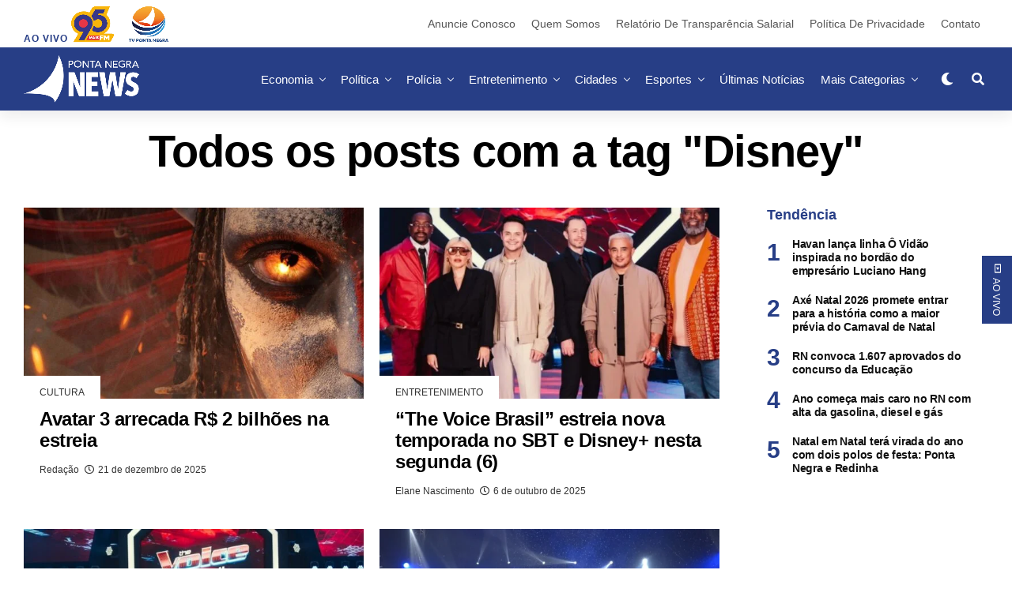

--- FILE ---
content_type: text/html; charset=UTF-8
request_url: https://pontanegranews.com.br/tag/disney/
body_size: 64178
content:
<!DOCTYPE html><html lang="pt-BR"><head><script data-no-optimize="1">var litespeed_docref=sessionStorage.getItem("litespeed_docref");litespeed_docref&&(Object.defineProperty(document,"referrer",{get:function(){return litespeed_docref}}),sessionStorage.removeItem("litespeed_docref"));</script> <meta charset="UTF-8" ><meta name="viewport" id="viewport" content="width=device-width, initial-scale=1.0, maximum-scale=1.0, minimum-scale=1.0, user-scalable=no" /><meta name='robots' content='index, follow, max-image-preview:large, max-snippet:-1, max-video-preview:-1' />
 <script data-cfasync="false" data-pagespeed-no-defer>var gtm4wp_datalayer_name = "dataLayer";
	var dataLayer = dataLayer || [];</script> <title>Notícias Disney RN | Artigos Disney - Ponta Negra News</title><link rel="canonical" href="https://pontanegranews.com.br/tag/disney/" /><meta property="og:locale" content="pt_BR" /><meta property="og:type" content="article" /><meta property="og:title" content="Arquivos Disney" /><meta property="og:url" content="https://pontanegranews.com.br/tag/disney/" /><meta property="og:site_name" content="Ponta Negra News" /><meta name="twitter:card" content="summary_large_image" /><meta name="twitter:site" content="@tvpontanegrarn" /> <script type="application/ld+json" class="yoast-schema-graph">{"@context":"https://schema.org","@graph":[{"@type":"CollectionPage","@id":"https://pontanegranews.com.br/tag/disney/","url":"https://pontanegranews.com.br/tag/disney/","name":"Notícias Disney RN | Artigos Disney - Ponta Negra News","isPartOf":{"@id":"https://pontanegranews.com.br/#website"},"primaryImageOfPage":{"@id":"https://pontanegranews.com.br/tag/disney/#primaryimage"},"image":{"@id":"https://pontanegranews.com.br/tag/disney/#primaryimage"},"thumbnailUrl":"https://pontanegranews.com.br/wp-content/uploads/2025/12/Eu-trabalhei-para-a-escolha-Eduardo-Bolsonaro-apoia-Flavio-na-disputa-presidencial-1.jpg","breadcrumb":{"@id":"https://pontanegranews.com.br/tag/disney/#breadcrumb"},"inLanguage":"pt-BR"},{"@type":"ImageObject","inLanguage":"pt-BR","@id":"https://pontanegranews.com.br/tag/disney/#primaryimage","url":"https://pontanegranews.com.br/wp-content/uploads/2025/12/Eu-trabalhei-para-a-escolha-Eduardo-Bolsonaro-apoia-Flavio-na-disputa-presidencial-1.jpg","contentUrl":"https://pontanegranews.com.br/wp-content/uploads/2025/12/Eu-trabalhei-para-a-escolha-Eduardo-Bolsonaro-apoia-Flavio-na-disputa-presidencial-1.jpg","width":1200,"height":800,"caption":"Foto: Reprodução"},{"@type":"BreadcrumbList","@id":"https://pontanegranews.com.br/tag/disney/#breadcrumb","itemListElement":[{"@type":"ListItem","position":1,"name":"Início","item":"https://pontanegranews.com.br/"},{"@type":"ListItem","position":2,"name":"Disney"}]},{"@type":"WebSite","@id":"https://pontanegranews.com.br/#website","url":"https://pontanegranews.com.br/","name":"Ponta Negra News","description":"Notícias do Rio Grande do Norte","publisher":{"@id":"https://pontanegranews.com.br/#organization"},"potentialAction":[{"@type":"SearchAction","target":{"@type":"EntryPoint","urlTemplate":"https://pontanegranews.com.br/?s={search_term_string}"},"query-input":{"@type":"PropertyValueSpecification","valueRequired":true,"valueName":"search_term_string"}}],"inLanguage":"pt-BR"},{"@type":"Organization","@id":"https://pontanegranews.com.br/#organization","name":"Ponta Negra News","url":"https://pontanegranews.com.br/","logo":{"@type":"ImageObject","inLanguage":"pt-BR","@id":"https://pontanegranews.com.br/#/schema/logo/image/","url":"https://pontanegranews.com.br/wp-content/uploads/2025/05/logo-PN-News-scaled.png","contentUrl":"https://pontanegranews.com.br/wp-content/uploads/2025/05/logo-PN-News-scaled.png","width":2560,"height":1054,"caption":"Ponta Negra News"},"image":{"@id":"https://pontanegranews.com.br/#/schema/logo/image/"},"sameAs":["https://www.facebook.com/tvpontanegrarn","https://x.com/tvpontanegrarn","https://www.tiktok.com/@tvpontanegrarn","https://www.youtube.com.br/@tvpontanegrarn","https://www.instagram.com/tvpontanegrarn/"]}]}</script> <link rel='dns-prefetch' href='//platform.linkedin.com' /><link rel='dns-prefetch' href='//ajax.googleapis.com' /><link rel='dns-prefetch' href='//use.fontawesome.com' /><link rel='dns-prefetch' href='//fonts.googleapis.com' /><link rel="alternate" type="application/rss+xml" title="Feed para Ponta Negra News &raquo;" href="https://pontanegranews.com.br/feed/" /><link rel="alternate" type="application/rss+xml" title="Feed de tag para Ponta Negra News &raquo; Disney" href="https://pontanegranews.com.br/tag/disney/feed/" /><link data-optimized="2" rel="stylesheet" href="https://pontanegranews.com.br/wp-content/litespeed/css/0bd080390d8192ba98e4f926ae9b61b9.css?ver=6ba79" /> <script type="litespeed/javascript" data-src="https://pontanegranews.com.br/wp-includes/js/jquery/jquery.min.js" id="jquery-core-js"></script> <script type="litespeed/javascript" data-src="https://platform.linkedin.com/in.js?ver=6.8.2" id="otw_overlay_otw-shortcode-linkedin_share-js"></script> <link rel="https://api.w.org/" href="https://pontanegranews.com.br/wp-json/" /><link rel="alternate" title="JSON" type="application/json" href="https://pontanegranews.com.br/wp-json/wp/v2/tags/9614" /><link rel="EditURI" type="application/rsd+xml" title="RSD" href="https://pontanegranews.com.br/xmlrpc.php?rsd" /><meta name="generator" content="WordPress 6.8.2" /> <script type="litespeed/javascript" data-src='https://securepubads.g.doubleclick.net/tag/js/gpt.js'></script> <script type="litespeed/javascript">window.googletag=window.googletag||{cmd:[]};googletag.cmd.push(function(){googletag.defineSlot('/22864990137/extra-banner_960x90',[[960,90]],'div-gpt-ad-9251858-1').addService(googletag.pubads());googletag.defineSlot('/22864990137/extra-banner_960x90/extra-banner_960x90_p2',[[960,90]],'div-gpt-ad-9251858-2').addService(googletag.pubads());googletag.defineSlot('/22864990137/extra-banner_960x90/extra-banner_960x90_p3',[[960,90]],'div-gpt-ad-9251858-3').addService(googletag.pubads());googletag.defineSlot('/22864990137/extra-banner_960x90/extra-banner_960x90_p4',[[960,90]],'div-gpt-ad-9251858-4').addService(googletag.pubads());googletag.defineSlot('/22864990137/extra-banner_960x90/extra-banner_960x90_p5',[[960,90]],'div-gpt-ad-9251858-5').addService(googletag.pubads());googletag.defineSlot('/22864990137/retangulo-banner_300x250',[[300,250]],'div-gpt-ad-9251858-6').addService(googletag.pubads());googletag.defineSlot('/22864990137/skybanner-300x600',[[300,600]],'div-gpt-ad-9251858-7').addService(googletag.pubads());googletag.pubads().enableSingleRequest();googletag.pubads().collapseEmptyDivs();googletag.pubads().setForceSafeFrame(!1);googletag.pubads().setCentering(!0);googletag.enableServices()})</script>  <script type="litespeed/javascript" data-src="https://pagead2.googlesyndication.com/pagead/js/adsbygoogle.js?client=ca-pub-9892621677560622" crossorigin="anonymous"></script>  <script type="litespeed/javascript">(function(w,d,s,l,i){w[l]=w[l]||[];w[l].push({'gtm.start':new Date().getTime(),event:'gtm.js'});var f=d.getElementsByTagName(s)[0],j=d.createElement(s),dl=l!='dataLayer'?'&l='+l:'';j.async=!0;j.src='https://www.googletagmanager.com/gtm.js?id='+i+dl;f.parentNode.insertBefore(j,f)})(window,document,'script','dataLayer','GTM-M9BKV2F')</script> <meta name="theme-color" content="#273e86" /><meta property="og:description" content="Notícias do Rio Grande do Norte" /> <script data-cfasync="false" data-pagespeed-no-defer type="text/javascript">var dataLayer_content = {"pagePostType":"post","pagePostType2":"tag-post"};
	dataLayer.push( dataLayer_content );</script> <script data-cfasync="false" data-pagespeed-no-defer type="text/javascript">console.warn && console.warn("[GTM4WP] Google Tag Manager container code placement set to OFF !!!");
	console.warn && console.warn("[GTM4WP] Data layer codes are active but GTM container must be loaded using custom coding !!!");</script> <meta name="viewport" content="width=device-width, initial-scale=1.0, maximum-scale=1.0, user-scalable=0"><link rel="icon" href="https://pontanegranews.com.br/wp-content/uploads/2025/10/cropped-AVATAR-FAVICON-512px-32x32.png" sizes="32x32" /><link rel="icon" href="https://pontanegranews.com.br/wp-content/uploads/2025/10/cropped-AVATAR-FAVICON-512px-192x192.png" sizes="192x192" /><link rel="apple-touch-icon" href="https://pontanegranews.com.br/wp-content/uploads/2025/10/cropped-AVATAR-FAVICON-512px-180x180.png" /><meta name="msapplication-TileImage" content="https://pontanegranews.com.br/wp-content/uploads/2025/10/cropped-AVATAR-FAVICON-512px-270x270.png" /></head><body class="archive tag tag-disney tag-9614 custom-background wp-embed-responsive wp-theme-zoxpress wp-child-theme-zoxpress-child zox-s4 zox-net1" ><div id="zox-site" class="left zoxrel "><div id="zox-fly-wrap"><div id="zox-fly-menu-top" class="left relative"><div id="zox-fly-logo" class="left relative">
<a href="https://pontanegranews.com.br/"><img src="http://pontanegranews.com.br/wp-content/uploads/2021/10/MARCA-BRANCA.png" alt="Ponta Negra News" data-rjs="2" /></a></div><div class="zox-fly-but-wrap zox-fly-but-menu zox-fly-but-click">
<span></span>
<span></span>
<span></span>
<span></span></div></div><div id="zox-fly-menu-wrap"><nav class="zox-fly-nav-menu left relative"><div class="menu-principal-mobile-container"><ul id="menu-principal-mobile" class="menu"><li id="menu-item-1249" class="menu-item menu-item-type-custom menu-item-object-custom menu-item-has-children menu-item-1249"><a href="#">AO VIVO</a><ul class="sub-menu"><li id="menu-item-1250" class="menu-item menu-item-type-custom menu-item-object-custom menu-item-1250"><a target="_blank" href="https://95maisfm.com.br/">Rádio 95 FM</a></li><li id="menu-item-1251" class="menu-item menu-item-type-custom menu-item-object-custom menu-item-1251"><a target="_blank" href="https://tvpontanegra.com.br/">TV Ponta Negra</a></li></ul></li><li id="menu-item-1233" class="menu-item menu-item-type-taxonomy menu-item-object-category menu-item-1233"><a href="https://pontanegranews.com.br/category/economia-natal-rn-brasil/">Economia</a></li><li id="menu-item-1237" class="menu-item menu-item-type-taxonomy menu-item-object-category menu-item-1237"><a href="https://pontanegranews.com.br/category/politica-rn-brasil/">Política</a></li><li id="menu-item-1236" class="menu-item menu-item-type-taxonomy menu-item-object-category menu-item-1236"><a href="https://pontanegranews.com.br/category/noticias-policiais-natal-rn/">Polícia</a></li><li id="menu-item-1231" class="menu-item menu-item-type-taxonomy menu-item-object-category menu-item-1231"><a href="https://pontanegranews.com.br/category/cidades-natal-rn-brasil/">Cidades</a></li><li id="menu-item-1235" class="menu-item menu-item-type-taxonomy menu-item-object-category menu-item-1235"><a href="https://pontanegranews.com.br/category/esporte-natal-rn-brasil/">Esportes</a></li><li id="menu-item-1247" class="menu-item menu-item-type-taxonomy menu-item-object-category menu-item-1247"><a href="https://pontanegranews.com.br/category/saude-natal-rn-brasil/">Saúde</a></li><li id="menu-item-1234" class="menu-item menu-item-type-taxonomy menu-item-object-category menu-item-1234"><a href="https://pontanegranews.com.br/category/entretenimento-natal-rn-brasil/">Entretenimento</a></li><li id="menu-item-1248" class="menu-item menu-item-type-taxonomy menu-item-object-category menu-item-1248"><a href="https://pontanegranews.com.br/category/turismo/">Turismo</a></li><li id="menu-item-1238" class="menu-item menu-item-type-taxonomy menu-item-object-category menu-item-has-children menu-item-1238"><a href="https://pontanegranews.com.br/category/programas/">Programas</a><ul class="sub-menu"><li id="menu-item-1239" class="menu-item menu-item-type-taxonomy menu-item-object-category menu-item-1239"><a href="https://pontanegranews.com.br/category/programas/arena/">Arena</a></li><li id="menu-item-1240" class="menu-item menu-item-type-taxonomy menu-item-object-category menu-item-1240"><a href="https://pontanegranews.com.br/category/programas/desafio-dos-confeiteiros/">Desafio dos Confeiteiros</a></li><li id="menu-item-1241" class="menu-item menu-item-type-taxonomy menu-item-object-category menu-item-1241"><a href="https://pontanegranews.com.br/category/programas/jornal-do-dia-1a-edicao/">Jornal do Dia 1ª Edição</a></li><li id="menu-item-1242" class="menu-item menu-item-type-taxonomy menu-item-object-category menu-item-1242"><a href="https://pontanegranews.com.br/category/programas/e-noticia/">É Notícia</a></li><li id="menu-item-1243" class="menu-item menu-item-type-taxonomy menu-item-object-category menu-item-1243"><a href="https://pontanegranews.com.br/category/programas/noticias-da-manha/">Notícias da Manhã</a></li><li id="menu-item-1244" class="menu-item menu-item-type-taxonomy menu-item-object-category menu-item-1244"><a href="https://pontanegranews.com.br/category/programas/patrulha-da-cidade/">Patrulha da Cidade</a></li></ul></li><li id="menu-item-104979" class="menu-item menu-item-type-custom menu-item-object-custom menu-item-has-children menu-item-104979"><a href="#">Mais</a><ul class="sub-menu"><li id="menu-item-104973" class="menu-item menu-item-type-taxonomy menu-item-object-category menu-item-104973"><a href="https://pontanegranews.com.br/category/noticias-do-brasil/">Brasil</a></li><li id="menu-item-104974" class="menu-item menu-item-type-taxonomy menu-item-object-category menu-item-104974"><a href="https://pontanegranews.com.br/category/celebridades/">Celebridades</a></li><li id="menu-item-104975" class="menu-item menu-item-type-taxonomy menu-item-object-category menu-item-104975"><a href="https://pontanegranews.com.br/category/colunas/">Colunas</a></li><li id="menu-item-104978" class="menu-item menu-item-type-taxonomy menu-item-object-category menu-item-104978"><a href="https://pontanegranews.com.br/category/educacao/">Educação</a></li><li id="menu-item-104970" class="menu-item menu-item-type-taxonomy menu-item-object-category menu-item-has-children menu-item-104970"><a href="https://pontanegranews.com.br/category/blogs/">Blogs</a><ul class="sub-menu"><li id="menu-item-68722" class="menu-item menu-item-type-taxonomy menu-item-object-category menu-item-68722"><a href="https://pontanegranews.com.br/category/blogs/blog-marcos-lopes/">Blog do Marcos Lopes</a></li><li id="menu-item-104972" class="menu-item menu-item-type-taxonomy menu-item-object-category menu-item-104972"><a href="https://pontanegranews.com.br/category/blogs/mulher-sa/">Mulher S/A</a></li></ul></li></ul></li></ul></div></nav></div><div id="zox-fly-soc-wrap">
<span class="zox-fly-soc-head">Conecte com a gente</span><ul class="zox-fly-soc-list left relative"><li><a href="https://www.facebook.com/tvpontanegrarn" target="_blank" class="fab fa-facebook-f"></a></li><li><a href="https://twitter.com/TVPontaNegraRN" target="_blank" class="fab fa-twitter"></a></li><li><a href="https://www.instagram.com/tvpontanegrarn/" target="_blank" class="fab fa-instagram"></a></li><li><a href="https://www.youtube.com/c/tvpontanegraoficial" target="_blank" class="fab fa-youtube"></a></li></ul></div></div><div id="zox-search-wrap"><div class="zox-search-cont"><p class="zox-search-p">Olá, o que você está procurando?</p><div class="zox-search-box"><form method="get" id="zox-search-form" action="https://pontanegranews.com.br/">
<input type="text" name="s" id="zox-search-input" value="Pesquisar" onfocus='if (this.value == "Pesquisar") { this.value = ""; }' onblur='if (this.value == "Pesquisar") { this.value = ""; }' />
<input type="submit" id="zox-search-submit" value="Pesquisar" /></form></div></div><div class="zox-search-but-wrap zox-search-click">
<span></span>
<span></span></div></div><div id="zox-site-wall" class="left zoxrel"><div id="zox-lead-top-wrap"><div id="zox-lead-top-in"><div id="zox-lead-top"></div></div></div><div id="zox-site-main" class="left zoxrel"><header id="zox-main-head-wrap" class="left zoxrel zox-trans-head"><div id="zox-top-head-wrap" class="left relative"><div class="zox-head-width"><div id="zox-top-head" class="relative"><div id="zox-top-head-left">
<span class="aovivo">AO VIVO</span>  <a href="https://www.95maisfm.com.br/" target="_Blank" ><img data-lazyloaded="1" src="[data-uri]" width="54" height="319" data-src="/wp-content/uploads/2021/11/95_amarela.png" alt="95 FM Natal" aria-label="Rádio 95FM ao Vivo"></a>   <a href="http://pontanegranews.com.br/tv-ponta-negra/" target="_Blank"><img data-lazyloaded="1" src="[data-uri]" width="50" height="344" data-src="/wp-content/uploads/2021/11/tv_azul.png" alt="TV Ponta Negra" aria-label="Programas TV Ponta Negra ao VIVO"></a></div><div id="zox-top-head-mid">
<a href="https://pontanegranews.com.br/"><img class="zox-logo-stand" src="http://pontanegranews.com.br/wp-content/uploads/2021/10/MARCA-BRANCA.png" alt="Ponta Negra News" data-rjs="2" /><img class="zox-logo-dark" src="http://pontanegranews.com.br/wp-content/uploads/2021/10/MARCA-BRANCA.png" alt="Ponta Negra News" data-rjs="2" /></a></div><div id="zox-top-head-right"><div class="zox-top-nav-menu zox100"><div class="menu-institucional-container"><ul id="menu-institucional" class="menu"><li id="menu-item-104289" class="menu-item menu-item-type-post_type menu-item-object-page menu-item-104289"><a href="https://pontanegranews.com.br/anuncie-conosco/">Anuncie Conosco</a></li><li id="menu-item-943" class="menu-item menu-item-type-post_type menu-item-object-page menu-item-943"><a href="https://pontanegranews.com.br/quem-somos/">Quem Somos</a></li><li id="menu-item-92190" class="menu-item menu-item-type-post_type menu-item-object-page menu-item-92190"><a href="https://pontanegranews.com.br/relatorio-de-transparencia/">Relatório de Transparência Salarial</a></li><li id="menu-item-656" class="menu-item menu-item-type-custom menu-item-object-custom menu-item-656"><a href="#">Política de Privacidade</a></li><li id="menu-item-657" class="menu-item menu-item-type-custom menu-item-object-custom menu-item-657"><a href="/contato/">Contato</a></li></ul></div></div></div></div></div></div><div id="zox-bot-head-wrap" class="left zoxrel"><div class="zox-head-width"><div id="zox-bot-head"><div id="zox-bot-head-left"><div class="zox-fly-but-wrap zoxrel zox-fly-but-click">
<span></span>
<span></span>
<span></span>
<span></span></div></div><div id="zox-bot-head-mid" class="relative"><div class="zox-bot-head-logo"><div class="zox-bot-head-logo-main">
<a href="https://pontanegranews.com.br/"><img class="zox-logo-stand" src="http://pontanegranews.com.br/wp-content/uploads/2021/10/MARCA-BRANCA.png" alt="Ponta Negra News" data-rjs="2" /><img class="zox-logo-dark" src="http://pontanegranews.com.br/wp-content/uploads/2021/10/MARCA-BRANCA.png" alt="Ponta Negra News" data-rjs="2" /></a></div><h2 class="zox-logo-title">Ponta Negra News</h2></div><div class="zox-bot-head-menu"><div class="zox-nav-menu"><div class="menu-principal-container"><ul id="menu-principal" class="menu"><li id="menu-item-605" class="menu-item menu-item-type-taxonomy menu-item-object-category menu-item-605 zox-mega-drop"><a href="https://pontanegranews.com.br/category/economia-natal-rn-brasil/">Economia</a><div class="zox-mega-dropdown"><div class="zox-head-width"><ul class="zox-mega-list"><li><a href="https://pontanegranews.com.br/2026/01/13/combustiveis-em-natal-sobem-1362-em-janeiro-aponta-procon/"><div class="zox-mega-img"><img data-lazyloaded="1" src="[data-uri]" width="600" height="337" data-src="https://pontanegranews.com.br/wp-content/uploads/2023/08/WhatsApp-Image-2023-08-03-at-9.30.39-AM-600x337.jpeg" class="attachment-zox-mid-thumb size-zox-mid-thumb wp-post-image" alt="Combustíveis em Natal registram alta de 13,62% em janeiro, segundo pesquisa do Procon. Etanol teve maior aumento, chegando a 25,79%." decoding="async" fetchpriority="high" data-srcset="https://pontanegranews.com.br/wp-content/uploads/2023/08/WhatsApp-Image-2023-08-03-at-9.30.39-AM-600x337.jpeg 600w, https://pontanegranews.com.br/wp-content/uploads/2023/08/WhatsApp-Image-2023-08-03-at-9.30.39-AM-1024x576.jpeg 1024w" data-sizes="(max-width: 600px) 100vw, 600px" /></div><p>Combustíveis em Natal sobem 13,62% em janeiro, aponta Procon</p></a></li><li><a href="https://pontanegranews.com.br/2026/01/12/sindicato-critica-atraso-do-13o-de-aposentados-e-pensionistas-do-rn/"><div class="zox-mega-img"><img data-lazyloaded="1" src="[data-uri]" width="600" height="337" data-src="https://pontanegranews.com.br/wp-content/uploads/2024/04/1280x680-1-600x337.webp" class="attachment-zox-mid-thumb size-zox-mid-thumb wp-post-image" alt="Sindifern critica atraso no pagamento do 13º salário de aposentados e pensionistas do RN, prometido para 9 de janeiro e ainda não pago." decoding="async" data-srcset="https://pontanegranews.com.br/wp-content/uploads/2024/04/1280x680-1-600x337.webp 600w, https://pontanegranews.com.br/wp-content/uploads/2024/04/1280x680-1-300x169.webp 300w, https://pontanegranews.com.br/wp-content/uploads/2024/04/1280x680-1-1024x576.webp 1024w, https://pontanegranews.com.br/wp-content/uploads/2024/04/1280x680-1-768x432.webp 768w, https://pontanegranews.com.br/wp-content/uploads/2024/04/1280x680-1.webp 1200w" data-sizes="(max-width: 600px) 100vw, 600px" /></div><p>Sindicato critica atraso do 13º de aposentados e pensionistas do RN</p></a></li><li><a href="https://pontanegranews.com.br/2026/01/12/nrf-2026-comeca-em-nova-york-reforcando-que-o-futuro-do-varejo-sera-guiado-por-confianca-e-humanidade/"><div class="zox-mega-img"><img data-lazyloaded="1" src="[data-uri]" width="600" height="337" data-src="https://pontanegranews.com.br/wp-content/uploads/2026/01/Nova-York-a-NRF-2026-–-Retails-Big-Show-600x337.jpg" class="attachment-zox-mid-thumb size-zox-mid-thumb wp-post-image" alt="Representando Natal e o Rio Grande do Norte, participam da NRF 2026 o presidente da CDL Natal, José Lucena, e a arquiteta e especialista em experiência do cliente, Marcela Cabral" decoding="async" data-srcset="https://pontanegranews.com.br/wp-content/uploads/2026/01/Nova-York-a-NRF-2026-–-Retails-Big-Show-600x337.jpg 600w, https://pontanegranews.com.br/wp-content/uploads/2026/01/Nova-York-a-NRF-2026-–-Retails-Big-Show-1024x576.jpg 1024w" data-sizes="(max-width: 600px) 100vw, 600px" /></div><p>NRF 2026 começa em Nova York reforçando que o futuro do varejo será guiado por confiança e humanidade</p></a></li><li><a href="https://pontanegranews.com.br/2026/01/12/confira-os-novos-valores-do-beneficio-seguro-desemprego-para-2026/"><div class="zox-mega-img"><img data-lazyloaded="1" src="[data-uri]" width="600" height="337" data-src="https://pontanegranews.com.br/wp-content/uploads/2023/11/carteira_de_trabalho_07122000711-600x337.webp" class="attachment-zox-mid-thumb size-zox-mid-thumb wp-post-image" alt="Seguro-Desemprego 2026 tem novos valores a partir de janeiro. Benefício vai de R$ 1.621 a R$ 2.518,65. Veja quem tem direito." decoding="async" data-srcset="https://pontanegranews.com.br/wp-content/uploads/2023/11/carteira_de_trabalho_07122000711-600x337.webp 600w, https://pontanegranews.com.br/wp-content/uploads/2023/11/carteira_de_trabalho_07122000711-1024x576.webp 1024w" data-sizes="(max-width: 600px) 100vw, 600px" /></div><p>Confira os novos valores do benefício Seguro-Desemprego para 2026</p></a></li><li><a href="https://pontanegranews.com.br/2026/01/12/prefeitura-do-natal-prorroga-prazo-iptu-2026-desconto/"><div class="zox-mega-img"><img data-lazyloaded="1" src="[data-uri]" width="600" height="337" data-src="https://pontanegranews.com.br/wp-content/uploads/2025/11/IPTU-600x337.jpg" class="attachment-zox-mid-thumb size-zox-mid-thumb wp-post-image" alt="Contribuintes têm até sexta-feira (9) para garantir desconto de 16% no pagamento antecipado do IPTU 2026 em Natal." decoding="async" data-srcset="https://pontanegranews.com.br/wp-content/uploads/2025/11/IPTU-600x337.jpg 600w, https://pontanegranews.com.br/wp-content/uploads/2025/11/IPTU-1024x576.jpg 1024w" data-sizes="(max-width: 600px) 100vw, 600px" /></div><p>Prefeitura do Natal prorroga prazo do IPTU 2026 com desconto</p></a></li></ul></div></div></li><li id="menu-item-480" class="menu-item menu-item-type-taxonomy menu-item-object-category menu-item-480 zox-mega-drop"><a href="https://pontanegranews.com.br/category/politica-rn-brasil/">Política</a><div class="zox-mega-dropdown"><div class="zox-head-width"><ul class="zox-mega-list"><li><a href="https://pontanegranews.com.br/2026/01/14/lula-e-putin-conversam-por-telefone-sobre-comissao-bilateral-brasil-russia/"><div class="zox-mega-img"><img data-lazyloaded="1" src="[data-uri]" width="600" height="337" data-src="https://pontanegranews.com.br/wp-content/uploads/2026/01/Lula-e-Putin-600x337.jpg" class="attachment-zox-mid-thumb size-zox-mid-thumb wp-post-image" alt="Lula e Putin conversam por telefone sobre a 8ª Comissão Bilateral Brasil-Rússia, cooperação estratégica e preocupações com o cenário internacional." decoding="async" data-srcset="https://pontanegranews.com.br/wp-content/uploads/2026/01/Lula-e-Putin-600x337.jpg 600w, https://pontanegranews.com.br/wp-content/uploads/2026/01/Lula-e-Putin-1024x576.jpg 1024w" data-sizes="(max-width: 600px) 100vw, 600px" /></div><p>Lula e Putin conversam por telefone sobre Comissão Bilateral Brasil-Rússia</p></a></li><li><a href="https://pontanegranews.com.br/2026/01/14/lula-lidera-disputa-presidencial-genial-quaest/"><div class="zox-mega-img"><img data-lazyloaded="1" src="[data-uri]" width="600" height="337" data-src="https://pontanegranews.com.br/wp-content/uploads/2026/01/Lula_PT_Flavio_Bolsonaro_PL_RJ_e_Tarcisio_de_Freitas_Republicanos_PB_Divulgacao_Ricardo_Stuckert_PR_Edilson_Rodrigues_Agencia_Senado_e_Paulo_Guereta_Governo_do_Estado_de_SP_7cbf33d944-600x337.jpeg" class="attachment-zox-mid-thumb size-zox-mid-thumb wp-post-image" alt="" decoding="async" /></div><p>Lula lidera disputa presidencial, diz pesquisa Genial/Quaest</p></a></li><li><a href="https://pontanegranews.com.br/2026/01/13/novo-ministro-da-justica-wellington-silva/"><div class="zox-mega-img"><img data-lazyloaded="1" src="[data-uri]" width="600" height="337" data-src="https://pontanegranews.com.br/wp-content/uploads/2026/01/lula-nomeia-novo-ministro-justica-600x337.webp" class="attachment-zox-mid-thumb size-zox-mid-thumb wp-post-image" alt="Presidente Lula na foto com o nomo ministro da justiça Wellington César Lima e Silva" decoding="async" data-srcset="https://pontanegranews.com.br/wp-content/uploads/2026/01/lula-nomeia-novo-ministro-justica-600x337.webp 600w, https://pontanegranews.com.br/wp-content/uploads/2026/01/lula-nomeia-novo-ministro-justica-1024x576.webp 1024w" data-sizes="(max-width: 600px) 100vw, 600px" /></div><p>Lula nomeia Wellington César Lima e Silva como novo ministro da Justiça</p></a></li><li><a href="https://pontanegranews.com.br/2026/01/13/fatima-bezerra-deve-deixar-governo-em-abril-para-disputar-o-senado/"><div class="zox-mega-img"><img data-lazyloaded="1" src="[data-uri]" width="600" height="337" data-src="https://pontanegranews.com.br/wp-content/uploads/2026/01/Fatima-600x337.jpg" class="attachment-zox-mid-thumb size-zox-mid-thumb wp-post-image" alt="Fátima Bezerra deve deixar o governo do RN em abril para disputar o Senado. Saída abre cenário de transição e possível eleição indireta." decoding="async" data-srcset="https://pontanegranews.com.br/wp-content/uploads/2026/01/Fatima-600x337.jpg 600w, https://pontanegranews.com.br/wp-content/uploads/2026/01/Fatima-1024x576.jpg 1024w" data-sizes="(max-width: 600px) 100vw, 600px" /></div><p>Fátima Bezerra deve deixar governo em abril para disputar o Senado</p></a></li><li><a href="https://pontanegranews.com.br/2026/01/13/defesa-de-bolsonaro-stf-revisao-condenacao/"><div class="zox-mega-img"><img data-lazyloaded="1" src="[data-uri]" width="600" height="337" data-src="https://pontanegranews.com.br/wp-content/uploads/2025/12/Bolsonaro-1-600x337.jpg" class="attachment-zox-mid-thumb size-zox-mid-thumb wp-post-image" alt="PF pede autorização ao STF para interrogar Jair Bolsonaro sobre documentos e bens encontrados em cofres no Palácio da Alvorada." decoding="async" data-srcset="https://pontanegranews.com.br/wp-content/uploads/2025/12/Bolsonaro-1-600x337.jpg 600w, https://pontanegranews.com.br/wp-content/uploads/2025/12/Bolsonaro-1-1024x576.jpg 1024w" data-sizes="(max-width: 600px) 100vw, 600px" /></div><p>Defesa de Bolsonaro insiste no STF e pede revisão da condenação</p></a></li></ul></div></div></li><li id="menu-item-603" class="menu-item menu-item-type-taxonomy menu-item-object-category menu-item-603 zox-mega-drop"><a href="https://pontanegranews.com.br/category/noticias-policiais-natal-rn/">Polícia</a><div class="zox-mega-dropdown"><div class="zox-head-width"><ul class="zox-mega-list"><li><a href="https://pontanegranews.com.br/2026/01/14/homem-desaparecido-hospital-localizado-natal/"><div class="zox-mega-img"><img data-lazyloaded="1" src="[data-uri]" width="600" height="337" data-src="https://pontanegranews.com.br/wp-content/uploads/2026/01/Design-sem-nome-45-600x337.jpg" class="attachment-zox-mid-thumb size-zox-mid-thumb wp-post-image" alt="" decoding="async" data-srcset="https://pontanegranews.com.br/wp-content/uploads/2026/01/Design-sem-nome-45-600x337.jpg 600w, https://pontanegranews.com.br/wp-content/uploads/2026/01/Design-sem-nome-45-300x169.jpg 300w, https://pontanegranews.com.br/wp-content/uploads/2026/01/Design-sem-nome-45-1024x576.jpg 1024w, https://pontanegranews.com.br/wp-content/uploads/2026/01/Design-sem-nome-45-768x432.jpg 768w, https://pontanegranews.com.br/wp-content/uploads/2026/01/Design-sem-nome-45-1536x864.jpg 1536w, https://pontanegranews.com.br/wp-content/uploads/2026/01/Design-sem-nome-45.jpg 1920w" data-sizes="(max-width: 600px) 100vw, 600px" /></div><p>Homem desaparecido após sair de hospital é localizado em Natal</p></a></li><li><a href="https://pontanegranews.com.br/2026/01/14/policia-civil-prende-suspeito-de-roubo-de-carga-de-r-300-mil-no-rn/"><div class="zox-mega-img"><img data-lazyloaded="1" src="[data-uri]" width="600" height="337" data-src="https://pontanegranews.com.br/wp-content/uploads/2024/04/viatura-da-Policia-Civil-600x337.jpg" class="attachment-zox-mid-thumb size-zox-mid-thumb wp-post-image" alt="Polícia Civil prende homem suspeito de roubo de carga avaliada em R$ 300 mil em São Gonçalo do Amarante, na Grande Nata" decoding="async" data-srcset="https://pontanegranews.com.br/wp-content/uploads/2024/04/viatura-da-Policia-Civil-600x337.jpg 600w, https://pontanegranews.com.br/wp-content/uploads/2024/04/viatura-da-Policia-Civil-1024x576.jpg 1024w" data-sizes="(max-width: 600px) 100vw, 600px" /></div><p>Polícia Civil prende suspeito de roubo de carga de R$ 300 mil no RN</p></a></li><li><a href="https://pontanegranews.com.br/2026/01/14/confronto-com-pm-termina-com-quatro-suspeitos-mortos-e-armas-apreendidas-no-rn/"><div class="zox-mega-img"><img data-lazyloaded="1" src="[data-uri]" width="600" height="337" data-src="https://pontanegranews.com.br/wp-content/uploads/2026/01/confronto-com-a-Policia-Militar-do-RN-600x337.jpg" class="attachment-zox-mid-thumb size-zox-mid-thumb wp-post-image" alt="Confronto entre PM e suspeitos no RN termina com quatro feridos e apreensão de submetralhadora, pistola, revólver calibre .44 e espingarda." decoding="async" data-srcset="https://pontanegranews.com.br/wp-content/uploads/2026/01/confronto-com-a-Policia-Militar-do-RN-600x337.jpg 600w, https://pontanegranews.com.br/wp-content/uploads/2026/01/confronto-com-a-Policia-Militar-do-RN-1024x576.jpg 1024w" data-sizes="(max-width: 600px) 100vw, 600px" /></div><p>Confronto com PM termina com quatro suspeitos mortos e armas apreendidas no RN</p></a></li><li><a href="https://pontanegranews.com.br/2026/01/14/policia-prende-casal-suspeito-de-tentativa-de-aborto-em-parnamirim/"><div class="zox-mega-img"><img data-lazyloaded="1" src="[data-uri]" width="600" height="337" data-src="https://pontanegranews.com.br/wp-content/uploads/2024/03/um-homicidio-brutal-foi-registrado-no-bairro-da-Rocinha-no-Conjunto-Renascer-em-Caraubas-no-dia-01-de-fevereiro-de-2024.-A-vitima-identificada-como-Antonio-de-Lucas-do-Nascimento-nascido-em-1-7-600x337.jpg" class="attachment-zox-mid-thumb size-zox-mid-thumb wp-post-image" alt="Polícia Civil prende casal suspeito de tentativa de aborto em Parnamirim após apreensão de Cytotec enviado pelos Correios." decoding="async" /></div><p>Polícia prende casal suspeito de tentativa de aborto em Parnamirim</p></a></li><li><a href="https://pontanegranews.com.br/2026/01/14/cpre-remove-motos-barulhentas-parnamirim/"><div class="zox-mega-img"><img data-lazyloaded="1" src="[data-uri]" width="600" height="337" data-src="https://pontanegranews.com.br/wp-content/uploads/2026/01/27d14a95-0f3f-4c5d-91f6-d7e2f556efa6-600x337.jpg" class="attachment-zox-mid-thumb size-zox-mid-thumb wp-post-image" alt="" decoding="async" data-srcset="https://pontanegranews.com.br/wp-content/uploads/2026/01/27d14a95-0f3f-4c5d-91f6-d7e2f556efa6-600x337.jpg 600w, https://pontanegranews.com.br/wp-content/uploads/2026/01/27d14a95-0f3f-4c5d-91f6-d7e2f556efa6-1024x576.jpg 1024w" data-sizes="(max-width: 600px) 100vw, 600px" /></div><p>CPRE remove motos barulhentas e prende foragido em Parnamirim</p></a></li></ul></div></div></li><li id="menu-item-482" class="menu-item menu-item-type-taxonomy menu-item-object-category menu-item-482 zox-mega-drop"><a href="https://pontanegranews.com.br/category/entretenimento-natal-rn-brasil/">Entretenimento</a><div class="zox-mega-dropdown"><div class="zox-head-width"><ul class="zox-mega-list"><li><a href="https://pontanegranews.com.br/2026/01/10/ferro-na-boneca-anima-mais-verao-anasol-2026-neste-sabado-em-pirangi/"><div class="zox-mega-img"><img data-lazyloaded="1" src="[data-uri]" width="600" height="337" data-src="https://pontanegranews.com.br/wp-content/uploads/2026/01/1-FERRO-BONECA-600x337.jpg" class="attachment-zox-mid-thumb size-zox-mid-thumb wp-post-image" alt="" decoding="async" data-srcset="https://pontanegranews.com.br/wp-content/uploads/2026/01/1-FERRO-BONECA-600x337.jpg 600w, https://pontanegranews.com.br/wp-content/uploads/2026/01/1-FERRO-BONECA-300x169.jpg 300w, https://pontanegranews.com.br/wp-content/uploads/2026/01/1-FERRO-BONECA-1024x576.jpg 1024w, https://pontanegranews.com.br/wp-content/uploads/2026/01/1-FERRO-BONECA-768x432.jpg 768w, https://pontanegranews.com.br/wp-content/uploads/2026/01/1-FERRO-BONECA-1536x864.jpg 1536w, https://pontanegranews.com.br/wp-content/uploads/2026/01/1-FERRO-BONECA.jpg 1920w" data-sizes="(max-width: 600px) 100vw, 600px" /></div><p>Ferro na Boneca anima Mais Verão Anasol 2026 neste sábado em Pirangi</p></a></li><li><a href="https://pontanegranews.com.br/2026/01/09/ferro-na-boneca-abre-mais-verao-anasol-2026-neste-sabado-em-pirangi/"><div class="zox-mega-img"><img data-lazyloaded="1" src="[data-uri]" width="600" height="337" data-src="https://pontanegranews.com.br/wp-content/uploads/2026/01/1-FERRO-BONECA-600x337.jpg" class="attachment-zox-mid-thumb size-zox-mid-thumb wp-post-image" alt="" decoding="async" data-srcset="https://pontanegranews.com.br/wp-content/uploads/2026/01/1-FERRO-BONECA-600x337.jpg 600w, https://pontanegranews.com.br/wp-content/uploads/2026/01/1-FERRO-BONECA-300x169.jpg 300w, https://pontanegranews.com.br/wp-content/uploads/2026/01/1-FERRO-BONECA-1024x576.jpg 1024w, https://pontanegranews.com.br/wp-content/uploads/2026/01/1-FERRO-BONECA-768x432.jpg 768w, https://pontanegranews.com.br/wp-content/uploads/2026/01/1-FERRO-BONECA-1536x864.jpg 1536w, https://pontanegranews.com.br/wp-content/uploads/2026/01/1-FERRO-BONECA.jpg 1920w" data-sizes="(max-width: 600px) 100vw, 600px" /></div><p>Ferro na Boneca abre Mais Verão Anasol 2026 neste sábado em Pirangi</p></a></li><li><a href="https://pontanegranews.com.br/2026/01/09/anasol-verao-shows-gratuitos-pirangi-2026/"><div class="zox-mega-img"><img data-lazyloaded="1" src="[data-uri]" width="600" height="337" data-src="https://pontanegranews.com.br/wp-content/uploads/2026/01/FOTO-PORTAL-PUBLIPOST-2-600x337.jpg" class="attachment-zox-mid-thumb size-zox-mid-thumb wp-post-image" alt="" decoding="async" data-srcset="https://pontanegranews.com.br/wp-content/uploads/2026/01/FOTO-PORTAL-PUBLIPOST-2-600x337.jpg 600w, https://pontanegranews.com.br/wp-content/uploads/2026/01/FOTO-PORTAL-PUBLIPOST-2-1024x576.jpg 1024w" data-sizes="(max-width: 600px) 100vw, 600px" /></div><p>Mais Verão 2026 ganha força com Anasol e shows gratuitos em Pirangi/RN</p></a></li><li><a href="https://pontanegranews.com.br/2026/01/09/manu-pessoa-comanda-apresentacao-do-mais-verao-anasol-2026/"><div class="zox-mega-img"><img data-lazyloaded="1" src="[data-uri]" width="600" height="337" data-src="https://pontanegranews.com.br/wp-content/uploads/2026/01/FOTO-PORTAL-PUBLIPOST-600x337.jpg" class="attachment-zox-mid-thumb size-zox-mid-thumb wp-post-image" alt="" decoding="async" data-srcset="https://pontanegranews.com.br/wp-content/uploads/2026/01/FOTO-PORTAL-PUBLIPOST-600x337.jpg 600w, https://pontanegranews.com.br/wp-content/uploads/2026/01/FOTO-PORTAL-PUBLIPOST-1024x576.jpg 1024w" data-sizes="(max-width: 600px) 100vw, 600px" /></div><p>Manu Pessoa comanda apresentação do Mais Verão Anasol 2026</p></a></li><li><a href="https://pontanegranews.com.br/2026/01/07/axe-natal-2026-promete-entrar-para-a-historia-como-a-maior-previa-do-carnaval-de-natal/"><div class="zox-mega-img"><img data-lazyloaded="1" src="[data-uri]" width="600" height="337" data-src="https://pontanegranews.com.br/wp-content/uploads/2026/01/Bloco-A-Barca-600x337.jpg" class="attachment-zox-mid-thumb size-zox-mid-thumb wp-post-image" alt="Um dos momentos mais esperados da programação acontece na sexta-feira (30), quando Sergynho Pimenta comanda o Bloco A Barca." decoding="async" data-srcset="https://pontanegranews.com.br/wp-content/uploads/2026/01/Bloco-A-Barca-600x337.jpg 600w, https://pontanegranews.com.br/wp-content/uploads/2026/01/Bloco-A-Barca-1024x576.jpg 1024w" data-sizes="(max-width: 600px) 100vw, 600px" /></div><p>Axé Natal 2026 promete entrar para a história como a maior prévia do Carnaval de Natal</p></a></li></ul></div></div></li><li id="menu-item-27275" class="menu-item menu-item-type-taxonomy menu-item-object-category menu-item-27275 zox-mega-drop"><a href="https://pontanegranews.com.br/category/cidades-natal-rn-brasil/">Cidades</a><div class="zox-mega-dropdown"><div class="zox-head-width"><ul class="zox-mega-list"><li><a href="https://pontanegranews.com.br/2026/01/14/prefeitura-de-assu-instala-placas-apos-ataques-de-piranhas-no-rio-acu/"><div class="zox-mega-img"><img data-lazyloaded="1" src="[data-uri]" width="600" height="337" data-src="https://pontanegranews.com.br/wp-content/uploads/2026/01/ataques-de-piranhas-no-Rio-Acu-600x337.jpg" class="attachment-zox-mid-thumb size-zox-mid-thumb wp-post-image" alt="Prefeitura de Assú instala placas de alerta no Rio Açu após ataques de piranhas e reforça orientações de segurança à população." decoding="async" data-srcset="https://pontanegranews.com.br/wp-content/uploads/2026/01/ataques-de-piranhas-no-Rio-Acu-600x337.jpg 600w, https://pontanegranews.com.br/wp-content/uploads/2026/01/ataques-de-piranhas-no-Rio-Acu-1024x576.jpg 1024w" data-sizes="(max-width: 600px) 100vw, 600px" /></div><p>Prefeitura de Assú instala placas após ataques de piranhas no Rio Açu</p></a></li><li><a href="https://pontanegranews.com.br/2026/01/14/familia-procura-por-jovem-desaparecido-apos-deixar-hospital-em-natal/"><div class="zox-mega-img"><img data-lazyloaded="1" src="[data-uri]" width="600" height="337" data-src="https://pontanegranews.com.br/wp-content/uploads/2026/01/jovem-desaparecido-600x337.jpg" class="attachment-zox-mid-thumb size-zox-mid-thumb wp-post-image" alt="Paciente de Mossoró sai de hospital em Natal sem alta médica e família denuncia desaparecimento após procedimento cirúrgico." decoding="async" data-srcset="https://pontanegranews.com.br/wp-content/uploads/2026/01/jovem-desaparecido-600x337.jpg 600w, https://pontanegranews.com.br/wp-content/uploads/2026/01/jovem-desaparecido-1024x576.jpg 1024w" data-sizes="(max-width: 600px) 100vw, 600px" /></div><p>Família procura por jovem desaparecido após deixar hospital em Natal</p></a></li><li><a href="https://pontanegranews.com.br/2026/01/14/sttu-recadastramento-identidade-estudantil-2026/"><div class="zox-mega-img"><img data-lazyloaded="1" src="[data-uri]" width="600" height="337" data-src="https://pontanegranews.com.br/wp-content/uploads/2026/01/44172_Original-600x337.jpeg" class="attachment-zox-mid-thumb size-zox-mid-thumb wp-post-image" alt="" decoding="async" /></div><p>STTU reforça prazo para recadastramento estudantil até 30 de janeiro</p></a></li><li><a href="https://pontanegranews.com.br/2026/01/14/variacao-cor-mar-redinha-fenomeno-natural/"><div class="zox-mega-img"><img data-lazyloaded="1" src="[data-uri]" width="600" height="337" data-src="https://pontanegranews.com.br/wp-content/uploads/2026/01/Design-sem-nome-41-600x337.jpg" class="attachment-zox-mid-thumb size-zox-mid-thumb wp-post-image" alt="" decoding="async" data-srcset="https://pontanegranews.com.br/wp-content/uploads/2026/01/Design-sem-nome-41-600x337.jpg 600w, https://pontanegranews.com.br/wp-content/uploads/2026/01/Design-sem-nome-41-300x169.jpg 300w, https://pontanegranews.com.br/wp-content/uploads/2026/01/Design-sem-nome-41-1024x576.jpg 1024w, https://pontanegranews.com.br/wp-content/uploads/2026/01/Design-sem-nome-41-768x432.jpg 768w, https://pontanegranews.com.br/wp-content/uploads/2026/01/Design-sem-nome-41-1536x864.jpg 1536w, https://pontanegranews.com.br/wp-content/uploads/2026/01/Design-sem-nome-41.jpg 1920w" data-sizes="(max-width: 600px) 100vw, 600px" /></div><p>Variação na cor do mar da Redinha é fenômeno natural, explica ambientalista</p></a></li><li><a href="https://pontanegranews.com.br/2026/01/14/audiencia-publica-orla-ponta-negra/"><div class="zox-mega-img"><img data-lazyloaded="1" src="[data-uri]" width="600" height="337" data-src="https://pontanegranews.com.br/wp-content/uploads/2026/01/44177_Original-600x337.jpeg" class="attachment-zox-mid-thumb size-zox-mid-thumb wp-post-image" alt="" decoding="async" data-srcset="https://pontanegranews.com.br/wp-content/uploads/2026/01/44177_Original-600x337.jpeg 600w, https://pontanegranews.com.br/wp-content/uploads/2026/01/44177_Original-1024x576.jpeg 1024w" data-sizes="(max-width: 600px) 100vw, 600px" /></div><p>Prefeitura do Natal convoca 2ª audiência sobre a orla de Ponta Negra</p></a></li></ul></div></div></li><li id="menu-item-131317" class="menu-item menu-item-type-taxonomy menu-item-object-category menu-item-131317 zox-mega-drop"><a href="https://pontanegranews.com.br/category/esporte-natal-rn-brasil/">Esportes</a><div class="zox-mega-dropdown"><div class="zox-head-width"><ul class="zox-mega-list"><li><a href="https://pontanegranews.com.br/2026/01/14/copa-do-nordeste-2026-tv-ponta-negra-rn/"><div class="zox-mega-img"><img data-lazyloaded="1" src="[data-uri]" width="600" height="337" data-src="https://pontanegranews.com.br/wp-content/uploads/2026/01/copa-do-nordeste-2026-600x337.jpg" class="attachment-zox-mid-thumb size-zox-mid-thumb wp-post-image" alt="Copa do Nordeste 2026 terá transmissão da TV Ponta Negra no Rio Grande do Norte. Fábio Pacheco e Welder Lima no estúdio transmitindo a Copa do Nordeste." decoding="async" data-srcset="https://pontanegranews.com.br/wp-content/uploads/2026/01/copa-do-nordeste-2026-600x337.jpg 600w, https://pontanegranews.com.br/wp-content/uploads/2026/01/copa-do-nordeste-2026-1024x576.jpg 1024w" data-sizes="(max-width: 600px) 100vw, 600px" /></div><p>TV Ponta Negra segue como a casa da Copa do Nordeste em 2026 no RN</p></a></li><li><a href="https://pontanegranews.com.br/2026/01/14/vini-jr-sofre-ataques-racistas-antes-de-jogo-do-real-madrid/"><div class="zox-mega-img"><img data-lazyloaded="1" src="[data-uri]" width="600" height="337" data-src="https://pontanegranews.com.br/wp-content/uploads/2026/01/Vini_Jr_0941c618f1-600x337.webp" class="attachment-zox-mid-thumb size-zox-mid-thumb wp-post-image" alt="" decoding="async" data-srcset="https://pontanegranews.com.br/wp-content/uploads/2026/01/Vini_Jr_0941c618f1-600x337.webp 600w, https://pontanegranews.com.br/wp-content/uploads/2026/01/Vini_Jr_0941c618f1-1024x576.webp 1024w" data-sizes="(max-width: 600px) 100vw, 600px" /></div><p>Vini Jr. sofre ataques racistas antes de jogo do Real Madrid</p></a></li><li><a href="https://pontanegranews.com.br/2026/01/14/justica-mantem-votacao-hibrida-impeachment-julio-casares/"><div class="zox-mega-img"><img data-lazyloaded="1" src="[data-uri]" width="600" height="337" data-src="https://pontanegranews.com.br/wp-content/uploads/2026/01/Julio_Casares_bb71bc0585-1-600x337.webp" class="attachment-zox-mid-thumb size-zox-mid-thumb wp-post-image" alt="" decoding="async" /></div><p>Justiça mantém votação híbrida sobre impeachment de Júlio Casares</p></a></li><li><a href="https://pontanegranews.com.br/2026/01/14/arena-das-dunas-patrocinio-abc-america-uniao-2026/"><div class="zox-mega-img"><img data-lazyloaded="1" src="[data-uri]" width="600" height="337" data-src="https://pontanegranews.com.br/wp-content/uploads/2026/01/WhatsApp-Image-2025-08-01-at-09.31.53-e1754052144825-830x468-1-600x337.jpeg" class="attachment-zox-mid-thumb size-zox-mid-thumb wp-post-image" alt="" decoding="async" data-srcset="https://pontanegranews.com.br/wp-content/uploads/2026/01/WhatsApp-Image-2025-08-01-at-09.31.53-e1754052144825-830x468-1-600x337.jpeg 600w, https://pontanegranews.com.br/wp-content/uploads/2026/01/WhatsApp-Image-2025-08-01-at-09.31.53-e1754052144825-830x468-1-300x169.jpeg 300w, https://pontanegranews.com.br/wp-content/uploads/2026/01/WhatsApp-Image-2025-08-01-at-09.31.53-e1754052144825-830x468-1-768x433.jpeg 768w, https://pontanegranews.com.br/wp-content/uploads/2026/01/WhatsApp-Image-2025-08-01-at-09.31.53-e1754052144825-830x468-1.jpeg 830w" data-sizes="(max-width: 600px) 100vw, 600px" /></div><p>Arena das Dunas mantém patrocínio a ABC, América e União em 2026</p></a></li><li><a href="https://pontanegranews.com.br/2026/01/13/arbitragem-potiguar-2026-segunda-rodada/"><div class="zox-mega-img"><img data-lazyloaded="1" src="[data-uri]" width="600" height="337" data-src="https://pontanegranews.com.br/wp-content/uploads/2026/01/Design-sem-nome-40-600x337.jpg" class="attachment-zox-mid-thumb size-zox-mid-thumb wp-post-image" alt="" decoding="async" data-srcset="https://pontanegranews.com.br/wp-content/uploads/2026/01/Design-sem-nome-40-600x337.jpg 600w, https://pontanegranews.com.br/wp-content/uploads/2026/01/Design-sem-nome-40-300x169.jpg 300w, https://pontanegranews.com.br/wp-content/uploads/2026/01/Design-sem-nome-40-1024x576.jpg 1024w, https://pontanegranews.com.br/wp-content/uploads/2026/01/Design-sem-nome-40-768x432.jpg 768w, https://pontanegranews.com.br/wp-content/uploads/2026/01/Design-sem-nome-40-1536x864.jpg 1536w, https://pontanegranews.com.br/wp-content/uploads/2026/01/Design-sem-nome-40.jpg 1920w" data-sizes="(max-width: 600px) 100vw, 600px" /></div><p>Arbitragem Potiguar 2026 é definida pela FNF para a 2ª rodada</p></a></li></ul></div></div></li><li id="menu-item-95511" class="menu-item menu-item-type-post_type menu-item-object-page current_page_parent menu-item-95511"><a href="https://pontanegranews.com.br/ultimas-noticias/">Últimas Notícias</a></li><li id="menu-item-104980" class="menu-item menu-item-type-custom menu-item-object-custom menu-item-has-children menu-item-104980"><a href="#">Mais Categorias</a><ul class="sub-menu"><li id="menu-item-104983" class="menu-item menu-item-type-taxonomy menu-item-object-category menu-item-104983 zox-mega-drop"><a href="https://pontanegranews.com.br/category/blogs/mulher-sa/">Mulher S/A</a><div class="zox-mega-dropdown"><div class="zox-head-width"><ul class="zox-mega-list"><li><a href="https://pontanegranews.com.br/2025/10/31/apos-perder-unica-filha-vitima-de-feminicidio-mulher-tenta-fertilizacao-assistida-em-natal/"><div class="zox-mega-img"><img data-lazyloaded="1" src="[data-uri]" width="600" height="337" data-src="https://pontanegranews.com.br/wp-content/uploads/2025/03/caso-analia-600x337.jpg" class="attachment-zox-mid-thumb size-zox-mid-thumb wp-post-image" alt="Valéria Felizardo, mãe que perdeu a filha vítima de feminicídio em Parnamirim, foi contemplada para realizar reprodução assistida por projeto solidário." decoding="async" data-srcset="https://pontanegranews.com.br/wp-content/uploads/2025/03/caso-analia-600x337.jpg 600w, https://pontanegranews.com.br/wp-content/uploads/2025/03/caso-analia-1024x576.jpg 1024w" data-sizes="(max-width: 600px) 100vw, 600px" /></div><p>Após perder única filha, vítima de feminicídio, mulher tenta fertilização assistida em Natal</p></a></li><li><a href="https://pontanegranews.com.br/2025/10/04/papo-de-confeiteiras-2025-vivi-costa-reune-grandes-nomes-e-tendencias-da-confeitaria/"><div class="zox-mega-img"><img data-lazyloaded="1" src="[data-uri]" width="600" height="337" data-src="https://pontanegranews.com.br/wp-content/uploads/2023/09/Captura-de-tela-2023-09-25-094012-600x337.png" class="attachment-zox-mid-thumb size-zox-mid-thumb wp-post-image" alt="Vivi Costa apresenta o Papo de Confeiteiras 2025 no Teatro Riachuelo em Natal" decoding="async" /></div><p>Papo de Confeiteiras 2025: Vivi Costa reúne grandes nomes e tendências da confeitaria</p></a></li><li><a href="https://pontanegranews.com.br/2025/06/11/empodere-se-2025-promove-debate-sobre-lideranca-feminina-proposito-e-equidade-social-no-rn/"><div class="zox-mega-img"><img data-lazyloaded="1" src="[data-uri]" width="600" height="337" data-src="https://pontanegranews.com.br/wp-content/uploads/2025/06/Empodere-se-2025--600x337.jpg" class="attachment-zox-mid-thumb size-zox-mid-thumb wp-post-image" alt="" decoding="async" data-srcset="https://pontanegranews.com.br/wp-content/uploads/2025/06/Empodere-se-2025--600x337.jpg 600w, https://pontanegranews.com.br/wp-content/uploads/2025/06/Empodere-se-2025--1024x576.jpg 1024w" data-sizes="(max-width: 600px) 100vw, 600px" /></div><p>Empodere-se 2025 promove debate sobre liderança feminina, propósito e equidade social no RN</p></a></li><li><a href="https://pontanegranews.com.br/2025/05/26/evento-dinastia-estende-lote-promocional-para-palestra-de-cintia-chagas-em-natal/"><div class="zox-mega-img"><img data-lazyloaded="1" src="[data-uri]" width="600" height="337" data-src="https://pontanegranews.com.br/wp-content/uploads/2025/05/WhatsApp-Image-2025-05-26-at-18.11.20-600x337.jpeg" class="attachment-zox-mid-thumb size-zox-mid-thumb wp-post-image" alt="" decoding="async" data-srcset="https://pontanegranews.com.br/wp-content/uploads/2025/05/WhatsApp-Image-2025-05-26-at-18.11.20-600x337.jpeg 600w, https://pontanegranews.com.br/wp-content/uploads/2025/05/WhatsApp-Image-2025-05-26-at-18.11.20-1024x576.jpeg 1024w" data-sizes="(max-width: 600px) 100vw, 600px" /></div><p>Evento Dinastia estende lote promocional para palestra de Cíntia Chagas em Natal</p></a></li><li><a href="https://pontanegranews.com.br/2025/05/15/cintia-chagas-traz-a-palestra-oratoria-da-elegancia-a-natal-no-dia-7-de-agosto/"><div class="zox-mega-img"><img data-lazyloaded="1" src="[data-uri]" width="600" height="337" data-src="https://pontanegranews.com.br/wp-content/uploads/2025/05/Cintia-Chagas-600x337.jpg" class="attachment-zox-mid-thumb size-zox-mid-thumb wp-post-image" alt="" decoding="async" data-srcset="https://pontanegranews.com.br/wp-content/uploads/2025/05/Cintia-Chagas-600x337.jpg 600w, https://pontanegranews.com.br/wp-content/uploads/2025/05/Cintia-Chagas-1024x576.jpg 1024w" data-sizes="(max-width: 600px) 100vw, 600px" /></div><p>Cíntia Chagas traz a palestra “Oratória da Elegância” a Natal no dia 7 de agosto</p></a></li></ul></div></div></li><li id="menu-item-104984" class="menu-item menu-item-type-taxonomy menu-item-object-category menu-item-104984 zox-mega-drop"><a href="https://pontanegranews.com.br/category/noticias-do-brasil/">Brasil</a><div class="zox-mega-dropdown"><div class="zox-head-width"><ul class="zox-mega-list"><li><a href="https://pontanegranews.com.br/2026/01/14/descontos-indevidos-do-inss-podem-ser-contestados-ate-14-de-fevereiro/"><div class="zox-mega-img"><img data-lazyloaded="1" src="[data-uri]" width="600" height="337" data-src="https://pontanegranews.com.br/wp-content/uploads/2025/05/MEU-INSS-600x337.jpg" class="attachment-zox-mid-thumb size-zox-mid-thumb wp-post-image" alt="Aposentados e pensionistas têm até 14 de fevereiro para contestar descontos indevidos do INSS e aderir ao acordo de ressarcimento." decoding="async" data-srcset="https://pontanegranews.com.br/wp-content/uploads/2025/05/MEU-INSS-600x337.jpg 600w, https://pontanegranews.com.br/wp-content/uploads/2025/05/MEU-INSS-1024x576.jpg 1024w" data-sizes="(max-width: 600px) 100vw, 600px" /></div><p>Descontos indevidos do INSS podem ser contestados até 14 de fevereiro</p></a></li><li><a href="https://pontanegranews.com.br/2026/01/14/convulsao-o-que-fazer-caso-henri-castelli/"><div class="zox-mega-img"><img data-lazyloaded="1" src="[data-uri]" width="600" height="337" data-src="https://pontanegranews.com.br/wp-content/uploads/2026/01/Instagram_01_14_2026_11_30_AM_cd940b2ba0-600x337.png" class="attachment-zox-mid-thumb size-zox-mid-thumb wp-post-image" alt="" decoding="async" /></div><p>Convulsão: o que fazer em casos como o de Henri Castelli</p></a></li><li><a href="https://pontanegranews.com.br/2026/01/14/homem-que-matou-idoso-em-santos-e-condenado-a-27-anos/"><div class="zox-mega-img"><img data-lazyloaded="1" src="[data-uri]" width="600" height="337" data-src="https://pontanegranews.com.br/wp-content/uploads/2026/01/idoso_morto_voadora_santos_sp_aecb937c15-600x337.jpeg" class="attachment-zox-mid-thumb size-zox-mid-thumb wp-post-image" alt="" decoding="async" /></div><p>Homem que matou idoso em Santos é condenado a 27 anos</p></a></li><li><a href="https://pontanegranews.com.br/2026/01/14/brasil-regulamenta-exercicio-profissional-acupuntura/"><div class="zox-mega-img"><img data-lazyloaded="1" src="[data-uri]" width="600" height="337" data-src="https://pontanegranews.com.br/wp-content/uploads/2026/01/acupuntura-600x337.webp" class="attachment-zox-mid-thumb size-zox-mid-thumb wp-post-image" alt="" decoding="async" data-srcset="https://pontanegranews.com.br/wp-content/uploads/2026/01/acupuntura-600x337.webp 600w, https://pontanegranews.com.br/wp-content/uploads/2026/01/acupuntura-1024x576.webp 1024w" data-sizes="(max-width: 600px) 100vw, 600px" /></div><p>Brasil regulamenta a profissão de acupunturista</p></a></li><li><a href="https://pontanegranews.com.br/2026/01/14/fies-abre-prazo-para-complementar-inscricoes-postergadas/"><div class="zox-mega-img"><img data-lazyloaded="1" src="[data-uri]" width="600" height="337" data-src="https://pontanegranews.com.br/wp-content/uploads/2026/01/Design-sem-nome-43-600x337.jpg" class="attachment-zox-mid-thumb size-zox-mid-thumb wp-post-image" alt="" decoding="async" data-srcset="https://pontanegranews.com.br/wp-content/uploads/2026/01/Design-sem-nome-43-600x337.jpg 600w, https://pontanegranews.com.br/wp-content/uploads/2026/01/Design-sem-nome-43-300x169.jpg 300w, https://pontanegranews.com.br/wp-content/uploads/2026/01/Design-sem-nome-43-1024x576.jpg 1024w, https://pontanegranews.com.br/wp-content/uploads/2026/01/Design-sem-nome-43-768x432.jpg 768w, https://pontanegranews.com.br/wp-content/uploads/2026/01/Design-sem-nome-43-1536x864.jpg 1536w, https://pontanegranews.com.br/wp-content/uploads/2026/01/Design-sem-nome-43.jpg 1920w" data-sizes="(max-width: 600px) 100vw, 600px" /></div><p>Fies abre prazo para complementar inscrições postergadas</p></a></li></ul></div></div></li><li id="menu-item-104985" class="menu-item menu-item-type-taxonomy menu-item-object-category menu-item-104985 zox-mega-drop"><a href="https://pontanegranews.com.br/category/carnaval/">Carnaval</a><div class="zox-mega-dropdown"><div class="zox-head-width"><ul class="zox-mega-list"><li><a href="https://pontanegranews.com.br/2025/03/11/malandros-do-samba-e-tricampea-do-carnaval-de-natal/"><div class="zox-mega-img"><img data-lazyloaded="1" src="[data-uri]" width="600" height="337" data-src="https://pontanegranews.com.br/wp-content/uploads/2025/03/Malandros-do-Samba-600x337.jpg" class="attachment-zox-mid-thumb size-zox-mid-thumb wp-post-image" alt="" decoding="async" data-srcset="https://pontanegranews.com.br/wp-content/uploads/2025/03/Malandros-do-Samba-600x337.jpg 600w, https://pontanegranews.com.br/wp-content/uploads/2025/03/Malandros-do-Samba-1024x576.jpg 1024w" data-sizes="(max-width: 600px) 100vw, 600px" /></div><p>Malandros do Samba é tricampeã do Carnaval de Natal</p></a></li><li><a href="https://pontanegranews.com.br/2025/03/09/carnaval-2025-registra-queda-nos-indices-de-criminalidade-em-grandes-capitais-no-rn-a-reducao-de-54/"><div class="zox-mega-img"><img data-lazyloaded="1" src="[data-uri]" width="600" height="337" data-src="https://pontanegranews.com.br/wp-content/uploads/2025/03/918e3090-5b61-480f-b47a-d5273501ab46-600x337.jpg" class="attachment-zox-mid-thumb size-zox-mid-thumb wp-post-image" alt="" decoding="async" data-srcset="https://pontanegranews.com.br/wp-content/uploads/2025/03/918e3090-5b61-480f-b47a-d5273501ab46-600x337.jpg 600w, https://pontanegranews.com.br/wp-content/uploads/2025/03/918e3090-5b61-480f-b47a-d5273501ab46-1024x576.jpg 1024w" data-sizes="(max-width: 600px) 100vw, 600px" /></div><p>Carnaval 2025 registra queda nos índices de criminalidade em grandes capitais. No RN a redução de 54%</p></a></li><li><a href="https://pontanegranews.com.br/2025/03/09/desfile-das-escolas-de-samba-de-natal-sera-retomado-neste-domingo/"><div class="zox-mega-img"><img data-lazyloaded="1" src="[data-uri]" width="600" height="337" data-src="https://pontanegranews.com.br/wp-content/uploads/2025/03/escola-de-samba-de-Natal-600x337.jpg" class="attachment-zox-mid-thumb size-zox-mid-thumb wp-post-image" alt="" decoding="async" data-srcset="https://pontanegranews.com.br/wp-content/uploads/2025/03/escola-de-samba-de-Natal-600x337.jpg 600w, https://pontanegranews.com.br/wp-content/uploads/2025/03/escola-de-samba-de-Natal-1024x576.jpg 1024w" data-sizes="(max-width: 600px) 100vw, 600px" /></div><p>Desfile das escolas de samba de Natal será retomado neste domingo</p></a></li><li><a href="https://pontanegranews.com.br/2025/03/08/ultimo-dia-do-desfile-das-escolas-de-samba-de-natal-acontece-neste-sabado-8/"><div class="zox-mega-img"><img data-lazyloaded="1" src="[data-uri]" width="600" height="337" data-src="https://pontanegranews.com.br/wp-content/uploads/2025/03/escola-de-samba-de-Natal-600x337.jpg" class="attachment-zox-mid-thumb size-zox-mid-thumb wp-post-image" alt="" decoding="async" data-srcset="https://pontanegranews.com.br/wp-content/uploads/2025/03/escola-de-samba-de-Natal-600x337.jpg 600w, https://pontanegranews.com.br/wp-content/uploads/2025/03/escola-de-samba-de-Natal-1024x576.jpg 1024w" data-sizes="(max-width: 600px) 100vw, 600px" /></div><p>Último dia do desfile das escolas de samba de Natal acontece neste sábado (8)</p></a></li><li><a href="https://pontanegranews.com.br/2025/03/06/desfile-das-escolas-de-samba-agita-o-bairro-da-ribeira-a-partir-desta-sexta-7/"><div class="zox-mega-img"><img data-lazyloaded="1" src="[data-uri]" width="600" height="337" data-src="https://pontanegranews.com.br/wp-content/uploads/2025/03/desfile-das-escolas-de-samba-de-natal-600x337.jpg" class="attachment-zox-mid-thumb size-zox-mid-thumb wp-post-image" alt="" decoding="async" data-srcset="https://pontanegranews.com.br/wp-content/uploads/2025/03/desfile-das-escolas-de-samba-de-natal-600x337.jpg 600w, https://pontanegranews.com.br/wp-content/uploads/2025/03/desfile-das-escolas-de-samba-de-natal-1024x576.jpg 1024w" data-sizes="(max-width: 600px) 100vw, 600px" /></div><p>Desfile das Escolas de Samba agita o bairro da Ribeira a partir desta sexta (7)</p></a></li></ul></div></div></li><li id="menu-item-104986" class="menu-item menu-item-type-taxonomy menu-item-object-category menu-item-104986 zox-mega-drop"><a href="https://pontanegranews.com.br/category/celebridades/">Celebridades</a><div class="zox-mega-dropdown"><div class="zox-head-width"><ul class="zox-mega-list"><li><a href="https://pontanegranews.com.br/2026/01/02/ze-felipe-apaga-posts-filhos/"><div class="zox-mega-img"><img data-lazyloaded="1" src="[data-uri]" width="600" height="337" data-src="https://pontanegranews.com.br/wp-content/uploads/2026/01/Design-sem-nome-10-600x337.jpg" class="attachment-zox-mid-thumb size-zox-mid-thumb wp-post-image" alt="" decoding="async" data-srcset="https://pontanegranews.com.br/wp-content/uploads/2026/01/Design-sem-nome-10-600x337.jpg 600w, https://pontanegranews.com.br/wp-content/uploads/2026/01/Design-sem-nome-10-300x169.jpg 300w, https://pontanegranews.com.br/wp-content/uploads/2026/01/Design-sem-nome-10-1024x576.jpg 1024w, https://pontanegranews.com.br/wp-content/uploads/2026/01/Design-sem-nome-10-768x432.jpg 768w, https://pontanegranews.com.br/wp-content/uploads/2026/01/Design-sem-nome-10-1536x864.jpg 1536w, https://pontanegranews.com.br/wp-content/uploads/2026/01/Design-sem-nome-10.jpg 1920w" data-sizes="(max-width: 600px) 100vw, 600px" /></div><p>Zé Felipe apaga posts e mantém fotos dos filhos após término</p></a></li><li><a href="https://pontanegranews.com.br/2026/01/01/ze-felipe-passa-reveillon-em-pipa-apos-fim-do-relacionamento-com-ana-castela/"><div class="zox-mega-img"><img data-lazyloaded="1" src="[data-uri]" width="600" height="337" data-src="https://pontanegranews.com.br/wp-content/uploads/2026/01/ze-felipe-em-Pipa-600x337.jpg" class="attachment-zox-mid-thumb size-zox-mid-thumb wp-post-image" alt="Zé Felipe desembarcou em Natal e escolheu Pipa para passar o Réveillon. Cantor reapareceu nas redes e apagou publicações após fim do relacionamento." decoding="async" data-srcset="https://pontanegranews.com.br/wp-content/uploads/2026/01/ze-felipe-em-Pipa-600x337.jpg 600w, https://pontanegranews.com.br/wp-content/uploads/2026/01/ze-felipe-em-Pipa-1024x576.jpg 1024w" data-sizes="(max-width: 600px) 100vw, 600px" /></div><p>Zé Felipe passa Réveillon em Pipa após fim do relacionamento com Ana Castela</p></a></li><li><a href="https://pontanegranews.com.br/2025/12/17/kamylinha-conclui-ensino-medio-homenageia-hytalo-santos/"><div class="zox-mega-img"><img data-lazyloaded="1" src="[data-uri]" width="526" height="337" data-src="https://pontanegranews.com.br/wp-content/uploads/2025/12/597416877_1390127756237378_4799111622550627466_n-526x337.jpg" class="attachment-zox-mid-thumb size-zox-mid-thumb wp-post-image" alt="" decoding="async" /></div><p>Kamylinha conclui ensino médio e emociona ao homenagear Hytalo Santos</p></a></li><li><a href="https://pontanegranews.com.br/2025/10/03/hungria-se-recupera-de-intoxicacao-por-metanol-e-agradece-apoio-de-fas-e-familia/"><div class="zox-mega-img"><img data-lazyloaded="1" src="[data-uri]" width="600" height="337" data-src="https://pontanegranews.com.br/wp-content/uploads/2025/10/Hungria-600x337.jpg" class="attachment-zox-mid-thumb size-zox-mid-thumb wp-post-image" alt="Hungria se recupera de intoxicação por metanol e agradece apoio de fãs e família. Cantor permanece hospitalizado em Brasília." decoding="async" data-srcset="https://pontanegranews.com.br/wp-content/uploads/2025/10/Hungria-600x337.jpg 600w, https://pontanegranews.com.br/wp-content/uploads/2025/10/Hungria-1024x576.jpg 1024w" data-sizes="(max-width: 600px) 100vw, 600px" /></div><p>Hungria se recupera de intoxicação por metanol e agradece apoio de fãs e família</p></a></li><li><a href="https://pontanegranews.com.br/2025/10/02/rapper-hungria-vai-para-uti-e-passa-a-fazer-hemodialise/"><div class="zox-mega-img"><img data-lazyloaded="1" src="[data-uri]" width="600" height="337" data-src="https://pontanegranews.com.br/wp-content/uploads/2025/10/Rapper-Hungria--600x337.jpg" class="attachment-zox-mid-thumb size-zox-mid-thumb wp-post-image" alt="Rapper Hungri foi internado em Brasília nesta quinta-feira (2) após sintomas compatíveis com intoxicação por metanol." decoding="async" data-srcset="https://pontanegranews.com.br/wp-content/uploads/2025/10/Rapper-Hungria--600x337.jpg 600w, https://pontanegranews.com.br/wp-content/uploads/2025/10/Rapper-Hungria--1024x576.jpg 1024w" data-sizes="(max-width: 600px) 100vw, 600px" /></div><p>Rapper Hungria vai para UTI e passa a fazer hemodiálise</p></a></li></ul></div></div></li></ul></li></ul></div></div></div></div><div id="zox-bot-head-right">
<span class="zox-night zox-night-mode fas fa-moon"></span>
<span class="zox-nav-search-but fas fa-search zox-search-click"></span></div></div></div></div></header><div id="zox-site-grid"><div id="zox-site-wall-small"><div id="zox-main-body-wrap" class="left relative"><div id="zox-home-main-wrap" class="zoxrel zox100"><div class="zox-body-width"><div class="zox-post-top-wrap zoxrel left zox100"><div class="zox-post-title-wrap zox-tit1"><h1 class="zox-post-title left entry-title" itemprop="headline">Todos os posts com a tag "Disney"</h1></div></div></div><div class="zox-body-width"><div id="zox-home-body-wrap" class="zoxrel zox100"><div id="zox-home-cont-wrap" class="zoxrel"><div id="zox-main-blog-wrap" class="zoxrel left zox100"><div class="zox-main-blog zoxrel left zox100"><section class="zox-blog-grid left zoxrel left zox100 infinite-content zox-div3 zox-s4"><article class="zox-art-wrap zoxrel zox-art-mid infinite-post"><div class="zox-art-grid"><div class="zox-art-img zoxrel zox100 zoxlh0">
<a href="https://pontanegranews.com.br/2025/12/21/avatar-3-arrecada-r-2-bilhoes-na-estreia/" rel="bookmark">
<img data-lazyloaded="1" src="[data-uri]" width="600" height="337" data-src="https://pontanegranews.com.br/wp-content/uploads/2025/12/Eu-trabalhei-para-a-escolha-Eduardo-Bolsonaro-apoia-Flavio-na-disputa-presidencial-1-600x337.jpg" class="zox-reg-img wp-post-image" alt="" decoding="async" data-srcset="https://pontanegranews.com.br/wp-content/uploads/2025/12/Eu-trabalhei-para-a-escolha-Eduardo-Bolsonaro-apoia-Flavio-na-disputa-presidencial-1-600x337.jpg 600w, https://pontanegranews.com.br/wp-content/uploads/2025/12/Eu-trabalhei-para-a-escolha-Eduardo-Bolsonaro-apoia-Flavio-na-disputa-presidencial-1-1024x576.jpg 1024w" data-sizes="(max-width: 600px) 100vw, 600px" />				<img data-lazyloaded="1" src="[data-uri]" width="100" height="100" data-src="https://pontanegranews.com.br/wp-content/uploads/2025/12/Eu-trabalhei-para-a-escolha-Eduardo-Bolsonaro-apoia-Flavio-na-disputa-presidencial-1-100x100.jpg" class="zox-mob-img wp-post-image" alt="" decoding="async" data-srcset="https://pontanegranews.com.br/wp-content/uploads/2025/12/Eu-trabalhei-para-a-escolha-Eduardo-Bolsonaro-apoia-Flavio-na-disputa-presidencial-1-100x100.jpg 100w, https://pontanegranews.com.br/wp-content/uploads/2025/12/Eu-trabalhei-para-a-escolha-Eduardo-Bolsonaro-apoia-Flavio-na-disputa-presidencial-1-150x150.jpg 150w, https://pontanegranews.com.br/wp-content/uploads/2025/12/Eu-trabalhei-para-a-escolha-Eduardo-Bolsonaro-apoia-Flavio-na-disputa-presidencial-1-600x600.jpg 600w, https://pontanegranews.com.br/wp-content/uploads/2025/12/Eu-trabalhei-para-a-escolha-Eduardo-Bolsonaro-apoia-Flavio-na-disputa-presidencial-1-45x45.jpg 45w" data-sizes="(max-width: 100px) 100vw, 100px" />				</a></div><div class="zox-art-text"><div class="zox-art-text-cont"><h3 class="zox-s-cat"><span class="zox-s-cat">Cultura</span></h3><div class="zox-art-title">
<a href="https://pontanegranews.com.br/2025/12/21/avatar-3-arrecada-r-2-bilhoes-na-estreia/" rel="bookmark"><h2 class="zox-s-title2">Avatar 3 arrecada R$ 2 bilhões na estreia</h2>
</a></div><p class="zox-s-graph">Avatar 3  confirmou as expectativas da indústria cinematográfica ao arrecadar cerca de US$ 345 milhões, o equivalente a aproximadamente R$ 1,9 bilhão, no fim...</p><div class="zox-byline-wrap">
<span class="zox-byline-name"><a href="https://pontanegranews.com.br/author/redacao-ponta-negra-news/" title="Posts de Redação" rel="author">Redação</a></span><span class="zox-byline-date"><i class="far fa-clock"></i>21 de dezembro de 2025</span></div></div></div></div></article><article class="zox-art-wrap zoxrel zox-art-mid infinite-post"><div class="zox-art-grid"><div class="zox-art-img zoxrel zox100 zoxlh0">
<a href="https://pontanegranews.com.br/2025/10/06/the-voice-brasil-estreia-nova-temporada-no-sbt-e-disney-nesta-segunda-6/" rel="bookmark">
<img data-lazyloaded="1" src="[data-uri]" width="600" height="337" data-src="https://pontanegranews.com.br/wp-content/uploads/2025/10/The-Voice-Brasil-2025-600x337.jpg" class="zox-reg-img wp-post-image" alt="Nova temporada do The Voice Brasil estreia nesta segunda (6), com jurados Mumuzinho, Duda Beat, Péricles e Matheus &amp; Kauan, e exibição no SBT e Disney+." decoding="async" data-srcset="https://pontanegranews.com.br/wp-content/uploads/2025/10/The-Voice-Brasil-2025-600x337.jpg 600w, https://pontanegranews.com.br/wp-content/uploads/2025/10/The-Voice-Brasil-2025-1024x576.jpg 1024w" data-sizes="(max-width: 600px) 100vw, 600px" />				<img data-lazyloaded="1" src="[data-uri]" width="100" height="100" data-src="https://pontanegranews.com.br/wp-content/uploads/2025/10/The-Voice-Brasil-2025-100x100.jpg" class="zox-mob-img wp-post-image" alt="Nova temporada do The Voice Brasil estreia nesta segunda (6), com jurados Mumuzinho, Duda Beat, Péricles e Matheus &amp; Kauan, e exibição no SBT e Disney+." decoding="async" data-srcset="https://pontanegranews.com.br/wp-content/uploads/2025/10/The-Voice-Brasil-2025-100x100.jpg 100w, https://pontanegranews.com.br/wp-content/uploads/2025/10/The-Voice-Brasil-2025-150x150.jpg 150w, https://pontanegranews.com.br/wp-content/uploads/2025/10/The-Voice-Brasil-2025-600x600.jpg 600w, https://pontanegranews.com.br/wp-content/uploads/2025/10/The-Voice-Brasil-2025-45x45.jpg 45w" data-sizes="(max-width: 100px) 100vw, 100px" />				</a></div><div class="zox-art-text"><div class="zox-art-text-cont"><h3 class="zox-s-cat"><span class="zox-s-cat">Entretenimento</span></h3><div class="zox-art-title">
<a href="https://pontanegranews.com.br/2025/10/06/the-voice-brasil-estreia-nova-temporada-no-sbt-e-disney-nesta-segunda-6/" rel="bookmark"><h2 class="zox-s-title2">“The Voice Brasil” estreia nova temporada no SBT e Disney+ nesta segunda (6)</h2>
</a></div><p class="zox-s-graph">Os fãs de The Voice Brasil podem comemorar: a nova temporada do programa estreia nesta segunda-feira (6), às 22h30, com transmissão simultânea no SBT...</p><div class="zox-byline-wrap">
<span class="zox-byline-name"><a href="https://pontanegranews.com.br/author/elane-nascimento/" title="Posts de Elane Nascimento" rel="author">Elane Nascimento</a></span><span class="zox-byline-date"><i class="far fa-clock"></i>6 de outubro de 2025</span></div></div></div></div></article><article class="zox-art-wrap zoxrel zox-art-mid infinite-post"><div class="zox-art-grid"><div class="zox-art-img zoxrel zox100 zoxlh0">
<a href="https://pontanegranews.com.br/2025/10/02/the-voice-brasil-2025-estreia-sbt-disney/" rel="bookmark">
<img data-lazyloaded="1" src="[data-uri]" width="600" height="337" data-src="https://pontanegranews.com.br/wp-content/uploads/2025/10/The-voice-brasil-no-SBT-600x337.jpg" class="zox-reg-img wp-post-image" alt="técnicos The Voice Brasil 2025 Mumuzinho Péricles Duda Beat Matheus &amp; Kauan, Boninho e Thiago Lifert" decoding="async" data-srcset="https://pontanegranews.com.br/wp-content/uploads/2025/10/The-voice-brasil-no-SBT-600x337.jpg 600w, https://pontanegranews.com.br/wp-content/uploads/2025/10/The-voice-brasil-no-SBT-1024x576.jpg 1024w" data-sizes="(max-width: 600px) 100vw, 600px" />				<img data-lazyloaded="1" src="[data-uri]" width="100" height="100" data-src="https://pontanegranews.com.br/wp-content/uploads/2025/10/The-voice-brasil-no-SBT-100x100.jpg" class="zox-mob-img wp-post-image" alt="técnicos The Voice Brasil 2025 Mumuzinho Péricles Duda Beat Matheus &amp; Kauan, Boninho e Thiago Lifert" decoding="async" data-srcset="https://pontanegranews.com.br/wp-content/uploads/2025/10/The-voice-brasil-no-SBT-100x100.jpg 100w, https://pontanegranews.com.br/wp-content/uploads/2025/10/The-voice-brasil-no-SBT-150x150.jpg 150w, https://pontanegranews.com.br/wp-content/uploads/2025/10/The-voice-brasil-no-SBT-600x600.jpg 600w, https://pontanegranews.com.br/wp-content/uploads/2025/10/The-voice-brasil-no-SBT-45x45.jpg 45w" data-sizes="(max-width: 100px) 100vw, 100px" />				</a></div><div class="zox-art-text"><div class="zox-art-text-cont"><h3 class="zox-s-cat"><span class="zox-s-cat">Entretenimento</span></h3><div class="zox-art-title">
<a href="https://pontanegranews.com.br/2025/10/02/the-voice-brasil-2025-estreia-sbt-disney/" rel="bookmark"><h2 class="zox-s-title2">The Voice Brasil 2025 estreia no SBT e no Disney+ na próxima segunda-feira (6)</h2>
</a></div><p class="zox-s-graph">Na próxima segunda-feira, dia 6 de outubro, às 22h30, estreia o The Voice Brasil 2025. Pela primeira vez, o reality show musical será transmitido ao...</p><div class="zox-byline-wrap">
<span class="zox-byline-name"><a href="https://pontanegranews.com.br/author/redacao-ponta-negra-news/" title="Posts de Redação" rel="author">Redação</a></span><span class="zox-byline-date"><i class="far fa-clock"></i>2 de outubro de 2025</span></div></div></div></div></article><article class="zox-art-wrap zoxrel zox-art-mid infinite-post"><div class="zox-art-grid"><div class="zox-art-img zoxrel zox100 zoxlh0">
<a href="https://pontanegranews.com.br/2025/08/04/circo-kroner-estreia-espetaculo-com-classicos-da-disney-em-natal-no-dia-7-de-agosto/" rel="bookmark">
<img data-lazyloaded="1" src="[data-uri]" width="600" height="337" data-src="https://pontanegranews.com.br/wp-content/uploads/2025/08/b44792bd-045f-4035-ad9b-2cf66204f81f-600x337.webp" class="zox-reg-img wp-post-image" alt="Temporada do “Disney Magic Show” acontece entre os dias 7 e 10 de agosto" decoding="async" data-srcset="https://pontanegranews.com.br/wp-content/uploads/2025/08/b44792bd-045f-4035-ad9b-2cf66204f81f-600x337.webp 600w, https://pontanegranews.com.br/wp-content/uploads/2025/08/b44792bd-045f-4035-ad9b-2cf66204f81f-300x168.webp 300w, https://pontanegranews.com.br/wp-content/uploads/2025/08/b44792bd-045f-4035-ad9b-2cf66204f81f-1024x576.webp 1024w, https://pontanegranews.com.br/wp-content/uploads/2025/08/b44792bd-045f-4035-ad9b-2cf66204f81f-768x431.webp 768w, https://pontanegranews.com.br/wp-content/uploads/2025/08/b44792bd-045f-4035-ad9b-2cf66204f81f-1536x862.webp 1536w, https://pontanegranews.com.br/wp-content/uploads/2025/08/b44792bd-045f-4035-ad9b-2cf66204f81f.webp 1600w" data-sizes="(max-width: 600px) 100vw, 600px" />				<img data-lazyloaded="1" src="[data-uri]" width="100" height="100" data-src="https://pontanegranews.com.br/wp-content/uploads/2025/08/b44792bd-045f-4035-ad9b-2cf66204f81f-100x100.webp" class="zox-mob-img wp-post-image" alt="Temporada do “Disney Magic Show” acontece entre os dias 7 e 10 de agosto" decoding="async" data-srcset="https://pontanegranews.com.br/wp-content/uploads/2025/08/b44792bd-045f-4035-ad9b-2cf66204f81f-100x100.webp 100w, https://pontanegranews.com.br/wp-content/uploads/2025/08/b44792bd-045f-4035-ad9b-2cf66204f81f-150x150.webp 150w, https://pontanegranews.com.br/wp-content/uploads/2025/08/b44792bd-045f-4035-ad9b-2cf66204f81f-600x600.webp 600w, https://pontanegranews.com.br/wp-content/uploads/2025/08/b44792bd-045f-4035-ad9b-2cf66204f81f-45x45.webp 45w" data-sizes="(max-width: 100px) 100vw, 100px" />				</a></div><div class="zox-art-text"><div class="zox-art-text-cont"><h3 class="zox-s-cat"><span class="zox-s-cat">Entretenimento</span></h3><div class="zox-art-title">
<a href="https://pontanegranews.com.br/2025/08/04/circo-kroner-estreia-espetaculo-com-classicos-da-disney-em-natal-no-dia-7-de-agosto/" rel="bookmark"><h2 class="zox-s-title2">Circo Kroner estreia espetáculo com clássicos da Disney em Natal no dia 7 de agosto</h2>
</a></div><p class="zox-s-graph">Após o sucesso absoluto das primeiras semanas de temporada, o Internacional Circo Kroner prepara mais uma atração especial para encantar o público potiguar. A...</p><div class="zox-byline-wrap">
<span class="zox-byline-name"><a href="https://pontanegranews.com.br/author/fabio-pacheco/" title="Posts de Fábio Pacheco" rel="author">Fábio Pacheco</a></span><span class="zox-byline-date"><i class="far fa-clock"></i>4 de agosto de 2025</span></div></div></div></div></article><article class="zox-art-wrap zoxrel zox-art-mid infinite-post"><div class="zox-art-grid"><div class="zox-art-img zoxrel zox100 zoxlh0">
<a href="https://pontanegranews.com.br/2024/12/01/moana-2-primeira-princesa-da-polinesia-da-disney-esta-volta/" rel="bookmark">
<img data-lazyloaded="1" src="[data-uri]" width="600" height="337" data-src="https://pontanegranews.com.br/wp-content/uploads/2024/12/moana-600x337.webp" class="zox-reg-img wp-post-image" alt="" decoding="async" />				<img data-lazyloaded="1" src="[data-uri]" width="100" height="100" data-src="https://pontanegranews.com.br/wp-content/uploads/2024/12/moana-100x100.webp" class="zox-mob-img wp-post-image" alt="" decoding="async" data-srcset="https://pontanegranews.com.br/wp-content/uploads/2024/12/moana-100x100.webp 100w, https://pontanegranews.com.br/wp-content/uploads/2024/12/moana-150x150.webp 150w, https://pontanegranews.com.br/wp-content/uploads/2024/12/moana-45x45.webp 45w" data-sizes="(max-width: 100px) 100vw, 100px" />				</a></div><div class="zox-art-text"><div class="zox-art-text-cont"><h3 class="zox-s-cat"><span class="zox-s-cat">Entretenimento</span></h3><div class="zox-art-title">
<a href="https://pontanegranews.com.br/2024/12/01/moana-2-primeira-princesa-da-polinesia-da-disney-esta-volta/" rel="bookmark"><h2 class="zox-s-title2">Moana 2: Primeira princesa da Polinésia da Disney está volta</h2>
</a></div><p class="zox-s-graph">A primeira princesa da Polinésia está de volta. &#8220;Moana 2&#8221; traz novas aventuras e personagens da história que encantou crianças e adultos no mundo...</p><div class="zox-byline-wrap">
<span class="zox-byline-name"><a href="https://pontanegranews.com.br/author/redacao-ponta-negra-news/" title="Posts de Redação" rel="author">Redação</a></span><span class="zox-byline-date"><i class="far fa-clock"></i>1 de dezembro de 2024</span></div></div></div></div></article><article class="zox-art-wrap zoxrel zox-art-mid infinite-post"><div class="zox-art-grid"><div class="zox-art-img zoxrel zox100 zoxlh0">
<a href="https://pontanegranews.com.br/2023/10/18/trabalhe-na-disney-veja-como-se-inscrever-no-programa-de-estagio-da-walt-disney-company/" rel="bookmark">
<img data-lazyloaded="1" src="[data-uri]" width="600" height="337" data-src="https://pontanegranews.com.br/wp-content/uploads/2023/10/Walt-Disney-World-sera-o-primeiro-complexo-afetado-por-demissoes-em-massa-1-600x337.jpg" class="zox-reg-img wp-post-image" alt="" decoding="async" data-srcset="https://pontanegranews.com.br/wp-content/uploads/2023/10/Walt-Disney-World-sera-o-primeiro-complexo-afetado-por-demissoes-em-massa-1-600x337.jpg 600w, https://pontanegranews.com.br/wp-content/uploads/2023/10/Walt-Disney-World-sera-o-primeiro-complexo-afetado-por-demissoes-em-massa-1-300x169.jpg 300w, https://pontanegranews.com.br/wp-content/uploads/2023/10/Walt-Disney-World-sera-o-primeiro-complexo-afetado-por-demissoes-em-massa-1-1024x576.jpg 1024w, https://pontanegranews.com.br/wp-content/uploads/2023/10/Walt-Disney-World-sera-o-primeiro-complexo-afetado-por-demissoes-em-massa-1-768x433.jpg 768w, https://pontanegranews.com.br/wp-content/uploads/2023/10/Walt-Disney-World-sera-o-primeiro-complexo-afetado-por-demissoes-em-massa-1.jpg 1296w" data-sizes="(max-width: 600px) 100vw, 600px" />				<img data-lazyloaded="1" src="[data-uri]" width="100" height="100" data-src="https://pontanegranews.com.br/wp-content/uploads/2023/10/Walt-Disney-World-sera-o-primeiro-complexo-afetado-por-demissoes-em-massa-1-100x100.jpg" class="zox-mob-img wp-post-image" alt="" decoding="async" data-srcset="https://pontanegranews.com.br/wp-content/uploads/2023/10/Walt-Disney-World-sera-o-primeiro-complexo-afetado-por-demissoes-em-massa-1-100x100.jpg 100w, https://pontanegranews.com.br/wp-content/uploads/2023/10/Walt-Disney-World-sera-o-primeiro-complexo-afetado-por-demissoes-em-massa-1-150x150.jpg 150w, https://pontanegranews.com.br/wp-content/uploads/2023/10/Walt-Disney-World-sera-o-primeiro-complexo-afetado-por-demissoes-em-massa-1-600x600.jpg 600w, https://pontanegranews.com.br/wp-content/uploads/2023/10/Walt-Disney-World-sera-o-primeiro-complexo-afetado-por-demissoes-em-massa-1-45x45.jpg 45w" data-sizes="(max-width: 100px) 100vw, 100px" />				</a></div><div class="zox-art-text"><div class="zox-art-text-cont"><h3 class="zox-s-cat"><span class="zox-s-cat">Emprego</span></h3><div class="zox-art-title">
<a href="https://pontanegranews.com.br/2023/10/18/trabalhe-na-disney-veja-como-se-inscrever-no-programa-de-estagio-da-walt-disney-company/" rel="bookmark"><h2 class="zox-s-title2">Trabalhe na Disney! Veja como se inscrever no programa de estágio da Walt Disney Company</h2>
</a></div><p class="zox-s-graph">Já pensou em trabalhar na Disney? Pois bem, a Walt Disney Company Brasil está aceitando inscrições para o seu programa de estágio em 2024....</p><div class="zox-byline-wrap">
<span class="zox-byline-name"><a href="https://pontanegranews.com.br/author/gabriela-fernandes/" title="Posts de Gabriela Fernandes" rel="author">Gabriela Fernandes</a></span><span class="zox-byline-date"><i class="far fa-clock"></i>18 de outubro de 2023</span></div></div></div></div></article><article class="zox-art-wrap zoxrel zox-art-mid infinite-post"><div class="zox-art-grid"><div class="zox-art-img zoxrel zox100 zoxlh0">
<a href="https://pontanegranews.com.br/2023/10/16/disney-anuncia-aumento-no-preco-de-ingressos-para-parques-na-florida-e-california/" rel="bookmark">
<img data-lazyloaded="1" src="[data-uri]" width="600" height="337" data-src="https://pontanegranews.com.br/wp-content/uploads/2023/06/magic-kingdom-orlando-e1686086120138-600x337.webp" class="zox-reg-img wp-post-image" alt="" decoding="async" />				<img data-lazyloaded="1" src="[data-uri]" width="100" height="100" data-src="https://pontanegranews.com.br/wp-content/uploads/2023/06/magic-kingdom-orlando-e1686086120138-100x100.webp" class="zox-mob-img wp-post-image" alt="" decoding="async" data-srcset="https://pontanegranews.com.br/wp-content/uploads/2023/06/magic-kingdom-orlando-e1686086120138-100x100.webp 100w, https://pontanegranews.com.br/wp-content/uploads/2023/06/magic-kingdom-orlando-e1686086120138-150x150.webp 150w, https://pontanegranews.com.br/wp-content/uploads/2023/06/magic-kingdom-orlando-e1686086120138-45x45.webp 45w" data-sizes="(max-width: 100px) 100vw, 100px" />				</a></div><div class="zox-art-text"><div class="zox-art-text-cont"><h3 class="zox-s-cat"><span class="zox-s-cat">Mundo</span></h3><div class="zox-art-title">
<a href="https://pontanegranews.com.br/2023/10/16/disney-anuncia-aumento-no-preco-de-ingressos-para-parques-na-florida-e-california/" rel="bookmark"><h2 class="zox-s-title2">Disney anuncia aumento no preço de ingressos para parques na Flórida e Califórnia</h2>
</a></div><p class="zox-s-graph">A Walt Disney decidiu reajustar em até 8,9% o preço de alguns ingressos nos parques temáticos da Flórida e da Califórnia, incluindo os passes...</p><div class="zox-byline-wrap">
<span class="zox-byline-name"><a href="https://pontanegranews.com.br/author/redacao-ponta-negra-news/" title="Posts de Redação" rel="author">Redação</a></span><span class="zox-byline-date"><i class="far fa-clock"></i>16 de outubro de 2023</span></div></div></div></div></article><article class="zox-art-wrap zoxrel zox-art-mid infinite-post"><div class="zox-art-grid"><div class="zox-art-img zoxrel zox100 zoxlh0">
<a href="https://pontanegranews.com.br/2023/06/10/disney-anuncia-viagem-de-volta-ao-mundo-com-destino-a-todos-os-parques-tematicos-da-empresa/" rel="bookmark">
<img data-lazyloaded="1" src="[data-uri]" width="600" height="337" data-src="https://pontanegranews.com.br/wp-content/uploads/2023/06/magic-kingdom-orlando-e1686086120138-600x337.webp" class="zox-reg-img wp-post-image" alt="" decoding="async" />				<img data-lazyloaded="1" src="[data-uri]" width="100" height="100" data-src="https://pontanegranews.com.br/wp-content/uploads/2023/06/magic-kingdom-orlando-e1686086120138-100x100.webp" class="zox-mob-img wp-post-image" alt="" decoding="async" data-srcset="https://pontanegranews.com.br/wp-content/uploads/2023/06/magic-kingdom-orlando-e1686086120138-100x100.webp 100w, https://pontanegranews.com.br/wp-content/uploads/2023/06/magic-kingdom-orlando-e1686086120138-150x150.webp 150w, https://pontanegranews.com.br/wp-content/uploads/2023/06/magic-kingdom-orlando-e1686086120138-45x45.webp 45w" data-sizes="(max-width: 100px) 100vw, 100px" />				</a></div><div class="zox-art-text"><div class="zox-art-text-cont"><h3 class="zox-s-cat"><span class="zox-s-cat">Turismo</span></h3><div class="zox-art-title">
<a href="https://pontanegranews.com.br/2023/06/10/disney-anuncia-viagem-de-volta-ao-mundo-com-destino-a-todos-os-parques-tematicos-da-empresa/" rel="bookmark"><h2 class="zox-s-title2">Disney anuncia viagem de volta ao mundo com destino a todos os parques temáticos da empresa</h2>
</a></div><p class="zox-s-graph">A Disney anunciou que a partir de 19 de junho estarão abertas as vendas para uma viagem de volta ao mundo em 24 dias...</p><div class="zox-byline-wrap">
<span class="zox-byline-name"><a href="https://pontanegranews.com.br/author/redacao-ponta-negra-news/" title="Posts de Redação" rel="author">Redação</a></span><span class="zox-byline-date"><i class="far fa-clock"></i>10 de junho de 2023</span></div></div></div></div></article></section><div class="zox-inf-more-wrap left zoxrel">
<a href="#" class="zox-inf-more-but">Carregar mais Notícias</a><div class="zox-nav-links"></div></div></div></div></div><div class="zox-home-right-wrap zox-sticky-side zoxrel"><div id="zox-side-wrap" class="zoxrel zox-divs"><div id="zox_side_trend_widget-1" class="zox-side-widget zox_side_trend_widget"><div class="zox-widget-side-head"><h4 class="zox-widget-side-title"><span class="zox-widget-side-title">Tendência</span></h4></div><div class="zox-widget-side-trend-wrap left zoxrel zox100"><section class="zox-art-wrap zoxrel zox-art-small"><div class="zox-art-grid"><div class="zox-art-img zoxrel zox100 zoxlh0">
<a href="https://pontanegranews.com.br/2026/01/02/havan-lanca-linha-o-vidao-inspirada-no-bordao-do-empresario-luciano-hang/" rel="bookmark">
<img data-lazyloaded="1" src="[data-uri]" width="100" height="100" data-src="https://pontanegranews.com.br/wp-content/uploads/2025/12/1764621845_6607d4_1_foto_luciano__o_vidao-100x100.jpg" class="lazy-load wp-post-image" alt="" decoding="async" data-srcset="https://pontanegranews.com.br/wp-content/uploads/2025/12/1764621845_6607d4_1_foto_luciano__o_vidao-100x100.jpg 100w, https://pontanegranews.com.br/wp-content/uploads/2025/12/1764621845_6607d4_1_foto_luciano__o_vidao-150x150.jpg 150w, https://pontanegranews.com.br/wp-content/uploads/2025/12/1764621845_6607d4_1_foto_luciano__o_vidao-600x600.jpg 600w, https://pontanegranews.com.br/wp-content/uploads/2025/12/1764621845_6607d4_1_foto_luciano__o_vidao-45x45.jpg 45w" data-sizes="(max-width: 100px) 100vw, 100px" />				</a></div><div class="zox-art-text"><h3 class="zox-s-cat"><span class="zox-s-cat">Brasil</span></h3><div class="zox-art-title">
<a href="https://pontanegranews.com.br/2026/01/02/havan-lanca-linha-o-vidao-inspirada-no-bordao-do-empresario-luciano-hang/" rel="bookmark"><h2 class="zox-s-title3">Havan lança linha Ô Vidão inspirada no bordão do empresário Luciano Hang</h2>
</a></div></div></div></section><section class="zox-art-wrap zoxrel zox-art-small"><div class="zox-art-grid"><div class="zox-art-img zoxrel zox100 zoxlh0">
<a href="https://pontanegranews.com.br/2026/01/07/axe-natal-2026-promete-entrar-para-a-historia-como-a-maior-previa-do-carnaval-de-natal/" rel="bookmark">
<img data-lazyloaded="1" src="[data-uri]" width="100" height="100" data-src="https://pontanegranews.com.br/wp-content/uploads/2026/01/Bloco-A-Barca-100x100.jpg" class="lazy-load wp-post-image" alt="Um dos momentos mais esperados da programação acontece na sexta-feira (30), quando Sergynho Pimenta comanda o Bloco A Barca." decoding="async" data-srcset="https://pontanegranews.com.br/wp-content/uploads/2026/01/Bloco-A-Barca-100x100.jpg 100w, https://pontanegranews.com.br/wp-content/uploads/2026/01/Bloco-A-Barca-150x150.jpg 150w, https://pontanegranews.com.br/wp-content/uploads/2026/01/Bloco-A-Barca-600x600.jpg 600w, https://pontanegranews.com.br/wp-content/uploads/2026/01/Bloco-A-Barca-45x45.jpg 45w" data-sizes="(max-width: 100px) 100vw, 100px" />				</a></div><div class="zox-art-text"><h3 class="zox-s-cat"><span class="zox-s-cat">Entretenimento</span></h3><div class="zox-art-title">
<a href="https://pontanegranews.com.br/2026/01/07/axe-natal-2026-promete-entrar-para-a-historia-como-a-maior-previa-do-carnaval-de-natal/" rel="bookmark"><h2 class="zox-s-title3">Axé Natal 2026 promete entrar para a história como a maior prévia do Carnaval de Natal</h2>
</a></div></div></div></section><section class="zox-art-wrap zoxrel zox-art-small"><div class="zox-art-grid"><div class="zox-art-img zoxrel zox100 zoxlh0">
<a href="https://pontanegranews.com.br/2026/01/07/rn-convoca-1-607-aprovados-do-concurso-da-educacao/" rel="bookmark">
<img data-lazyloaded="1" src="[data-uri]" width="100" height="100" data-src="https://pontanegranews.com.br/wp-content/uploads/2024/07/3-100x100.webp" class="lazy-load wp-post-image" alt="RN convoca 1.607 aprovados do concurso da Educação para reforçar a rede estadual e garantir o início do ano letivo de 2026 em todo o estado." decoding="async" data-srcset="https://pontanegranews.com.br/wp-content/uploads/2024/07/3-100x100.webp 100w, https://pontanegranews.com.br/wp-content/uploads/2024/07/3-150x150.webp 150w, https://pontanegranews.com.br/wp-content/uploads/2024/07/3-600x600.webp 600w, https://pontanegranews.com.br/wp-content/uploads/2024/07/3-45x45.webp 45w" data-sizes="(max-width: 100px) 100vw, 100px" />				</a></div><div class="zox-art-text"><h3 class="zox-s-cat"><span class="zox-s-cat">Educação</span></h3><div class="zox-art-title">
<a href="https://pontanegranews.com.br/2026/01/07/rn-convoca-1-607-aprovados-do-concurso-da-educacao/" rel="bookmark"><h2 class="zox-s-title3">RN convoca 1.607 aprovados do concurso da Educação</h2>
</a></div></div></div></section><section class="zox-art-wrap zoxrel zox-art-small"><div class="zox-art-grid"><div class="zox-art-img zoxrel zox100 zoxlh0">
<a href="https://pontanegranews.com.br/2026/01/01/alta-combustiveis-rn-gasolina-diesel-gas-2026/" rel="bookmark">
<img data-lazyloaded="1" src="[data-uri]" width="100" height="100" data-src="https://pontanegranews.com.br/wp-content/uploads/2026/01/Gasolina-gas-de-cozinha-e-etanol-sofrem-novos-reajustes-e-preocupa-consumidores-de-todo-o-Brasil-100x100.jpg" class="lazy-load wp-post-image" alt="" decoding="async" data-srcset="https://pontanegranews.com.br/wp-content/uploads/2026/01/Gasolina-gas-de-cozinha-e-etanol-sofrem-novos-reajustes-e-preocupa-consumidores-de-todo-o-Brasil-100x100.jpg 100w, https://pontanegranews.com.br/wp-content/uploads/2026/01/Gasolina-gas-de-cozinha-e-etanol-sofrem-novos-reajustes-e-preocupa-consumidores-de-todo-o-Brasil-150x150.jpg 150w, https://pontanegranews.com.br/wp-content/uploads/2026/01/Gasolina-gas-de-cozinha-e-etanol-sofrem-novos-reajustes-e-preocupa-consumidores-de-todo-o-Brasil-600x600.jpg 600w, https://pontanegranews.com.br/wp-content/uploads/2026/01/Gasolina-gas-de-cozinha-e-etanol-sofrem-novos-reajustes-e-preocupa-consumidores-de-todo-o-Brasil-45x45.jpg 45w" data-sizes="(max-width: 100px) 100vw, 100px" />				</a></div><div class="zox-art-text"><h3 class="zox-s-cat"><span class="zox-s-cat">Economia</span></h3><div class="zox-art-title">
<a href="https://pontanegranews.com.br/2026/01/01/alta-combustiveis-rn-gasolina-diesel-gas-2026/" rel="bookmark"><h2 class="zox-s-title3">Ano começa mais caro no RN com alta da gasolina, diesel e gás</h2>
</a></div></div></div></section><section class="zox-art-wrap zoxrel zox-art-small"><div class="zox-art-grid"><div class="zox-art-img zoxrel zox100 zoxlh0">
<a href="https://pontanegranews.com.br/2025/12/31/natal-em-natal-virada-do-ano-ponta-negra-redinha/" rel="bookmark">
<img data-lazyloaded="1" src="[data-uri]" width="100" height="100" data-src="https://pontanegranews.com.br/wp-content/uploads/2025/12/natal-em-natal-virada-do-ano-ponta-negra.jpg-100x100.jpg" class="lazy-load wp-post-image" alt="" decoding="async" data-srcset="https://pontanegranews.com.br/wp-content/uploads/2025/12/natal-em-natal-virada-do-ano-ponta-negra.jpg-100x100.jpg 100w, https://pontanegranews.com.br/wp-content/uploads/2025/12/natal-em-natal-virada-do-ano-ponta-negra.jpg-150x150.jpg 150w, https://pontanegranews.com.br/wp-content/uploads/2025/12/natal-em-natal-virada-do-ano-ponta-negra.jpg-600x600.jpg 600w, https://pontanegranews.com.br/wp-content/uploads/2025/12/natal-em-natal-virada-do-ano-ponta-negra.jpg-45x45.jpg 45w, https://pontanegranews.com.br/wp-content/uploads/2025/12/natal-em-natal-virada-do-ano-ponta-negra.jpg-1024x1024.jpg 1024w" data-sizes="(max-width: 100px) 100vw, 100px" />				</a></div><div class="zox-art-text"><h3 class="zox-s-cat"><span class="zox-s-cat">Entretenimento</span></h3><div class="zox-art-title">
<a href="https://pontanegranews.com.br/2025/12/31/natal-em-natal-virada-do-ano-ponta-negra-redinha/" rel="bookmark"><h2 class="zox-s-title3">Natal em Natal terá virada do ano com dois polos de festa: Ponta Negra e Redinha</h2>
</a></div></div></div></section></div></div><div id="ai_widget-5" class="zox-side-widget block-widget"><div class='code-block code-block-10' style='margin: 8px auto; text-align: center; display: block; clear: both;'><div id='div-gpt-ad-9251858-7'> <script type="litespeed/javascript">googletag.cmd.push(function(){googletag.display('div-gpt-ad-9251858-7')})</script> </div></div></div></div></div></div></div></div></div><footer class="left zoxrel zox100 rodape2"><div class="zox-head-width"><div class="footer-mega-col"><div class="footer-mega-col-wrap"><aside id="nav_menu-2" class="widget fmgc-columns widget-count-4 fmgc-per-row-3 widget_nav_menu"><h6 class="widget-title">Programas</h6><div class="menu-segundario-container"><ul id="menu-segundario" class="menu"><li id="menu-item-646" class="menu-item menu-item-type-taxonomy menu-item-object-category menu-item-646"><a href="https://pontanegranews.com.br/category/programas/arena/">Arena</a></li><li id="menu-item-647" class="menu-item menu-item-type-taxonomy menu-item-object-category menu-item-647"><a href="https://pontanegranews.com.br/category/programas/desafio-dos-confeiteiros/">Desafio dos Confeiteiros</a></li><li id="menu-item-648" class="menu-item menu-item-type-taxonomy menu-item-object-category menu-item-648"><a href="https://pontanegranews.com.br/category/programas/jornal-do-dia-1a-edicao/">Jornal do Dia 1ª Edição</a></li><li id="menu-item-651" class="menu-item menu-item-type-taxonomy menu-item-object-category menu-item-651"><a href="https://pontanegranews.com.br/category/programas/patrulha-da-cidade/">Patrulha da Cidade</a></li><li id="menu-item-94289" class="menu-item menu-item-type-custom menu-item-object-custom menu-item-94289"><a href="#">Tá na Hora RN</a></li></ul></div></aside><aside id="nav_menu-3" class="widget fmgc-columns widget-count-4 fmgc-per-row-3 widget_nav_menu"><h6 class="widget-title">Institucional</h6><div class="menu-institucional-container"><ul id="menu-institucional-1" class="menu"><li class="menu-item menu-item-type-post_type menu-item-object-page menu-item-104289"><a href="https://pontanegranews.com.br/anuncie-conosco/">Anuncie Conosco</a></li><li class="menu-item menu-item-type-post_type menu-item-object-page menu-item-943"><a href="https://pontanegranews.com.br/quem-somos/">Quem Somos</a></li><li class="menu-item menu-item-type-post_type menu-item-object-page menu-item-92190"><a href="https://pontanegranews.com.br/relatorio-de-transparencia/">Relatório de Transparência Salarial</a></li><li class="menu-item menu-item-type-custom menu-item-object-custom menu-item-656"><a href="#">Política de Privacidade</a></li><li class="menu-item menu-item-type-custom menu-item-object-custom menu-item-657"><a href="/contato/">Contato</a></li></ul></div></aside><aside id="nav_menu-4" class="widget fmgc-columns widget-count-4 fmgc-per-row-3 widget_nav_menu"><h6 class="widget-title">Categorias</h6><div class="menu-principal-container"><ul id="menu-principal-1" class="menu"><li class="menu-item menu-item-type-taxonomy menu-item-object-category menu-item-605"><a href="https://pontanegranews.com.br/category/economia-natal-rn-brasil/">Economia</a></li><li class="menu-item menu-item-type-taxonomy menu-item-object-category menu-item-480"><a href="https://pontanegranews.com.br/category/politica-rn-brasil/">Política</a></li><li class="menu-item menu-item-type-taxonomy menu-item-object-category menu-item-603"><a href="https://pontanegranews.com.br/category/noticias-policiais-natal-rn/">Polícia</a></li><li class="menu-item menu-item-type-taxonomy menu-item-object-category menu-item-482"><a href="https://pontanegranews.com.br/category/entretenimento-natal-rn-brasil/">Entretenimento</a></li><li class="menu-item menu-item-type-taxonomy menu-item-object-category menu-item-27275"><a href="https://pontanegranews.com.br/category/cidades-natal-rn-brasil/">Cidades</a></li><li class="menu-item menu-item-type-taxonomy menu-item-object-category menu-item-131317"><a href="https://pontanegranews.com.br/category/esporte-natal-rn-brasil/">Esportes</a></li><li class="menu-item menu-item-type-post_type menu-item-object-page current_page_parent menu-item-95511"><a href="https://pontanegranews.com.br/ultimas-noticias/">Últimas Notícias</a></li><li class="menu-item menu-item-type-custom menu-item-object-custom menu-item-has-children menu-item-104980"><a href="#">Mais Categorias</a><ul class="sub-menu"><li class="menu-item menu-item-type-taxonomy menu-item-object-category menu-item-104983"><a href="https://pontanegranews.com.br/category/blogs/mulher-sa/">Mulher S/A</a></li><li class="menu-item menu-item-type-taxonomy menu-item-object-category menu-item-104984"><a href="https://pontanegranews.com.br/category/noticias-do-brasil/">Brasil</a></li><li class="menu-item menu-item-type-taxonomy menu-item-object-category menu-item-104985"><a href="https://pontanegranews.com.br/category/carnaval/">Carnaval</a></li><li class="menu-item menu-item-type-taxonomy menu-item-object-category menu-item-104986"><a href="https://pontanegranews.com.br/category/celebridades/">Celebridades</a></li></ul></li></ul></div></aside><aside id="custom_html-4" class="widget_text widget fmgc-columns widget-count-4 fmgc-per-row-3 widget_custom_html"><h6 class="widget-title">Quem Somos</h6><div class="textwidget custom-html-widget">Conteúdo potiguar conectado em multiplataforma de TV, rádio e internet, levando informação e entretenimento para milhares de telespectadores. Essa é a proposta e a missão do Sistema Ponta Negra de Comunicação, que reúne a TV Ponta Negra, afiliada do SBT no Rio Grande do Norte, a rádio 95 Mais FM e o portal Ponta Negra News | <a href="http://pontanegranews.com.br/quem-somos/">Saiba Mais</a>.</div></aside></div></div></div></footer><footer id="zox-foot-wrap" class="left zoxrel zox100"><div class="zox-head-width"><div class="zox-foot-grid left zoxrel zox100"><div class="zox-foot-left-wrap"><div class="zox-foot-logo left zox-lh0">
<a href="https://pontanegranews.com.br/"><img data-lazyloaded="1" src="[data-uri]" width="417" height="85" data-src="http://pontanegranews.com.br/wp-content/uploads/2021/11/rodape-2.png" alt="Ponta Negra News" data-rjs="2" /></a></div><div class="zox-foot-left left"><div class="zox-foot-menu"></div><div class="zox-foot-copy"><p>Copyright © 2025 TV Ponta Negra. <br>Desenvolvido por <strong><a style="color:#273e86" href="https://pixelproject.com.br" target="_Blank" title="Site em Wordpress">Pixel Project</a></strong>.</p></div></div></div><div class="zox-foot-right-wrap"><div class="zox-foot-soc right relative"><ul class="zox-foot-soc-list left relative"><li><a href="https://www.facebook.com/tvpontanegrarn" target="_blank" class="fab fa-facebook-f"></a></li><li><a href="https://twitter.com/TVPontaNegraRN" target="_blank" class="fab fa-twitter"></a></li><li><a href="https://www.instagram.com/tvpontanegrarn/" target="_blank" class="fab fa-instagram"></a></li><li><a href="https://www.youtube.com/c/tvpontanegraoficial" target="_blank" class="fab fa-youtube"></a></li></ul></div></div></div></div></footer></div></div></div></div><div class="zox-fly-top back-to-top">
<span class="fas fa-angle-up"></span></div></div><div class="zox-fly-fade zox-fly-but-click"></div> <script type="speculationrules">{"prefetch":[{"source":"document","where":{"and":[{"href_matches":"\/*"},{"not":{"href_matches":["\/wp-*.php","\/wp-admin\/*","\/wp-content\/uploads\/*","\/wp-content\/*","\/wp-content\/plugins\/*","\/wp-content\/themes\/zoxpress-child\/*","\/wp-content\/themes\/zoxpress\/*","\/*\\?(.+)"]}},{"not":{"selector_matches":"a[rel~=\"nofollow\"]"}},{"not":{"selector_matches":".no-prefetch, .no-prefetch a"}}]},"eagerness":"conservative"}]}</script>  <script type="litespeed/javascript" data-src="https://www.googletagmanager.com/gtag/js?id=UA-4329276-8"></script> <script type="litespeed/javascript">window.dataLayer=window.dataLayer||[];function gtag(){dataLayer.push(arguments)}
gtag('js',new Date());gtag('config','UA-4329276-8')</script> <noscript><iframe data-lazyloaded="1" src="about:blank" data-litespeed-src="https://www.googletagmanager.com/ns.html?id=GTM-M9BKV2F"
height="0" width="0" style="display:none;visibility:hidden"></iframe></noscript><div data-theiaStickySidebar-sidebarSelector='".zox-sticky-side"'
data-theiaStickySidebar-options='{"containerSelector":"","additionalMarginTop":25,"additionalMarginBottom":0,"updateSidebarHeight":false,"minWidth":0,"sidebarBehavior":"modern","disableOnResponsiveLayouts":true}'></div><div class="otw-sticky-wrapoer"><div class="otw-sticky otw-side-box otw-overlay-1 otw-right-sticky fixed-position otw-fade-animation otw-hide-sticky otw-close-button otw-align-left otw_no_device_small" id="otw-overlay-1"  style="top: 45%; bottom: auto;"><div class="otw-hide-label otw-sticky-background-black otw-sticky-text-white" style="background-color: #273E86;">X</div><div class="otw-show-label otw-sticky-background-black otw-sticky-text-white otw-btn-vertical" style="background-color: #273E86;"><i class="general foundicon-video otw_btn_icon"> </i>AO VIVO</div><section class="otw-sticky-content otw-sticky-shadow-small otw-sticky-background-white" ><div class="otw-sticky-content-inner" style="width: 125px;"><div class="otw_gm_content" id="ogm_otw-overlay-1"><div class="otw-row"><div class="otw-twelve otw-columns"><div class="otw-sc-image-style aligncenter"><a href="https://www.95maisfm.com.br/"><img data-lazyloaded="1" src="[data-uri]" width="50" height="50" data-src="http://pontanegranews.com.br/wp-content/uploads/2021/12/95_amarela.png" alt="" title="" /></a><p></p></div></div><div class="otw-twelve otw-columns end"><div class="otw-sc-image-style aligncenter"><a href="http://pontanegranews.com.br/tv-ponta-negra/"><img data-lazyloaded="1" src="[data-uri]" width="50" height="50" data-src="http://pontanegranews.com.br/wp-content/uploads/2021/12/tv_azul-1.png" alt="" title="" /></a><p></p></div></div></div></div></div></section></div></div>  <script id="wp-i18n-js-after" type="litespeed/javascript">wp.i18n.setLocaleData({'text direction\u0004ltr':['ltr']})</script> <script id="contact-form-7-js-translations" type="litespeed/javascript">(function(domain,translations){var localeData=translations.locale_data[domain]||translations.locale_data.messages;localeData[""].domain=domain;wp.i18n.setLocaleData(localeData,domain)})("contact-form-7",{"translation-revision-date":"2025-05-19 13:41:20+0000","generator":"GlotPress\/4.0.1","domain":"messages","locale_data":{"messages":{"":{"domain":"messages","plural-forms":"nplurals=2; plural=n > 1;","lang":"pt_BR"},"Error:":["Erro:"]}},"comment":{"reference":"includes\/js\/index.js"}})</script> <script id="contact-form-7-js-before" type="litespeed/javascript">var wpcf7={"api":{"root":"https:\/\/pontanegranews.com.br\/wp-json\/","namespace":"contact-form-7\/v1"},"cached":1}</script> <script id="zox-custom-js-after" type="litespeed/javascript">jQuery(document).ready(function($){var leaderHeight=$("#zox-lead-top").outerHeight();var botHeight=$("#zox-bot-head-wrap").outerHeight();var navHeight=$("#zox-main-head-wrap").outerHeight();var headerHeight=navHeight+leaderHeight;var stickHeight=headerHeight-botHeight;var previousScroll=0;$(window).scroll(function(event){var scroll=$(this).scrollTop();if(typeof leaderHeight!=="undefined"){if($(window).scrollTop()>headerHeight){$("#zox-bot-head-wrap").addClass("zox-fix-up");$("#zox-bot-head-wrap").addClass("zox-fix");$("#zox-site-grid").css("margin-top",botHeight);$(".zox-post-soc-scroll").addClass("zox-post-soc-scroll-out");$(".zox-fly-top").addClass("zox-to-top")}else{$("#zox-bot-head-wrap").removeClass("zox-fix-up");$("#zox-bot-head-wrap").removeClass("zox-fix");$("#zox-site-grid").css("margin-top","0");$(".zox-post-soc-scroll").removeClass("zox-post-soc-scroll-out");$(".zox-fly-top").removeClass("zox-to-top")}}else{if($(window).scrollTop()>navHeight){$("#zox-bot-head-wrap").addClass("zox-fix-up");$("#zox-bot-head-wrap").addClass("zox-fix");$("#zox-site-grid").css("margin-top",botHeight);$(".zox-post-soc-scroll").addClass("zox-post-soc-scroll-out");$(".zox-fly-top").addClass("zox-to-top")}else{$("#zox-bot-head-wrap").removeClass("zox-fix-up");$("#zox-bot-head-wrap").removeClass("zox-fix");$("#zox-site-grid").css("margin-top","0");$(".zox-post-soc-scroll").removeClass("zox-post-soc-scroll-out");$(".zox-fly-top").removeClass("zox-to-top")}}
previousScroll=scroll});$(".zox-alp-side-in").niceScroll({cursorcolor:"#ccc",cursorwidth:5,cursorborder:0,zindex:999999})});jQuery(document).ready(function($){$(".zox-fly-nav-menu .menu-item-has-children a").click(function(event){event.stopPropagation()});$(".zox-fly-nav-menu .menu-item-has-children").click(function(){$(this).addClass("toggled");if($(".menu-item-has-children").hasClass("toggled")){$(this).children("ul").toggle();$(".zox-fly-nav-menu").getNiceScroll().resize()}
$(this).toggleClass("tog-minus");return!1});$(".zox-fly-nav-menu").niceScroll({cursorcolor:"#888",cursorwidth:7,cursorborder:0,zindex:999999})});jQuery(document).ready(function($){var headwrap=$("#zox-bot-head-wrap");var position=headwrap.offset();var headWidth=$("#zox-bot-head-wrap").outerWidth();$(".zox-mega-dropdown").css("width",headWidth);$(".zox-mega-dropdown").offset({left:position.left,width:headwrap.offsetWidth});$(window).resize(function(){var headwrap=$("#zox-bot-head-wrap");var position=headwrap.offset();var headWidth=$("#zox-bot-head-wrap").outerWidth();$(".zox-mega-dropdown").css("width",headWidth);$(".zox-mega-dropdown").offset({left:position.left,width:headwrap.offsetWidth})})});jQuery(document).ready(function($){$("#zox-site").toggleClass(localStorage.toggled);$(".zox-night-mode").on("click",function(){if(localStorage.toggled!="zox-dark"){$("#zox-site").toggleClass("zox-dark",!0);localStorage.toggled="zox-dark"}else{$("#zox-site").toggleClass("zox-dark",!1);localStorage.toggled=""}})});jQuery(document).ready(function($){$(".infinite-content").infinitescroll({navSelector:".zox-nav-links",nextSelector:".zox-nav-links a:first",itemSelector:".infinite-post",errorCallback:function(){$(".zox-inf-more-wrap").css("display","none")}});$(window).unbind(".infscr");$(".zox-inf-more-but").click(function(){$(".infinite-content").infinitescroll("retrieve");return!1});if($(".zox-nav-links a").length){$(".zox-inf-more-wrap").css("display","inline-block")}else{$(".zox-inf-more-wrap").css("display","none")}});jQuery(document).ready(function($){var leaderHeight=$("#zox-lead-top").outerHeight();$("#zox-lead-top-wrap").css("height",leaderHeight);$(window).resize(function(){var leaderHeight=$("#zox-lead-top").outerHeight();$("#zox-lead-top-wrap").css("height",leaderHeight)})})</script> <script id="zox-lozad-js-after" type="litespeed/javascript">var zoxWidgets=document.querySelectorAll("#zox-home-widget-wrap img");lozad(zoxWidgets,{rootMargin:"0px 0px",loaded:function(el){el.classList.add("is-loaded")}}).observe()</script> <script type="litespeed/javascript">function b2a(a){var b,c=0,l=0,f="",g=[];if(!a)return a;do{var e=a.charCodeAt(c++);var h=a.charCodeAt(c++);var k=a.charCodeAt(c++);var d=e<<16|h<<8|k;e=63&d>>18;h=63&d>>12;k=63&d>>6;d&=63;g[l++]="ABCDEFGHIJKLMNOPQRSTUVWXYZabcdefghijklmnopqrstuvwxyz0123456789+/=".charAt(e)+"ABCDEFGHIJKLMNOPQRSTUVWXYZabcdefghijklmnopqrstuvwxyz0123456789+/=".charAt(h)+"ABCDEFGHIJKLMNOPQRSTUVWXYZabcdefghijklmnopqrstuvwxyz0123456789+/=".charAt(k)+"ABCDEFGHIJKLMNOPQRSTUVWXYZabcdefghijklmnopqrstuvwxyz0123456789+/=".charAt(d)}while(c<a.length);return f=g.join(""),b=a.length%3,(b?f.slice(0,b-3):f)+"===".slice(b||3)}function a2b(a){var b,c,l,f={},g=0,e=0,h="",k=String.fromCharCode,d=a.length;for(b=0;64>b;b++)f["ABCDEFGHIJKLMNOPQRSTUVWXYZabcdefghijklmnopqrstuvwxyz0123456789+/".charAt(b)]=b;for(c=0;d>c;c++)for(b=f[a.charAt(c)],g=(g<<6)+b,e+=6;8<=e;)((l=255&g>>>(e-=8))||d-2>c)&&(h+=k(l));return h}b64e=function(a){return btoa(encodeURIComponent(a).replace(/%([0-9A-F]{2})/g,function(b,a){return String.fromCharCode("0x"+a)}))};b64d=function(a){return decodeURIComponent(atob(a).split("").map(function(a){return"%"+("00"+a.charCodeAt(0).toString(16)).slice(-2)}).join(""))};ai_front={"insertion_before":"ANTES","insertion_after":"AP\u00d3S","insertion_prepend":"ADICIONAR ANTES DO CONTE\u00daDO","insertion_append":"ADICIONAR AP\u00d3S O CONTE\u00daDO","insertion_replace_content":"SUBSTITUIR CONTE\u00daDO","insertion_replace_element":"SUBSTITUIR ELEMENTO","visible":"VIS\u00cdVEL","hidden":"OCULTO","fallback":"ALTERNATIVO","automatically_placed":"Inserido automaticamente pelo c\u00f3digo de an\u00fancios autom\u00e1ticos do AdSense","cancel":"Cancelar","use":"Usar","add":"Adicionar","parent":"Principal (ascendente)","cancel_element_selection":"Cancelar sele\u00e7\u00e3o do elemento","select_parent_element":"Selecionar elemento principal (ascendente)","css_selector":"Seletor CSS","use_current_selector":"Usar seletor atual","element":"ELEMENTO","path":"CAMINHO","selector":"SELETOR"};var ai_cookie_js=!0,ai_block_class_def="code-block";if("undefined"!==typeof ai_cookie_js){(function(a,f){"object"===typeof exports&&"undefined"!==typeof module?module.exports=f():"function"===typeof define&&define.amd?define(f):(a="undefined"!==typeof globalThis?globalThis:a||self,function(){var b=a.Cookies,c=a.Cookies=f();c.noConflict=function(){a.Cookies=b;return c}}())})(this,function(){function a(b){for(var c=1;c<arguments.length;c++){var g=arguments[c],e;for(e in g)b[e]=g[e]}return b}function f(b,c){function g(e,d,h){if("undefined"!==typeof document){h=a({},c,h);"number"===typeof h.expires&&(h.expires=new Date(Date.now()+864E5*h.expires));h.expires&&(h.expires=h.expires.toUTCString());e=encodeURIComponent(e).replace(/%(2[346B]|5E|60|7C)/g,decodeURIComponent).replace(/[()]/g,escape);var l="",k;for(k in h)h[k]&&(l+="; "+k,!0!==h[k]&&(l+="="+h[k].split(";")[0]));return document.cookie=e+"="+b.write(d,e)+l}}return Object.create({set:g,get:function(e){if("undefined"!==typeof document&&(!arguments.length||e)){for(var d=document.cookie?document.cookie.split("; "):[],h={},l=0;l<d.length;l++){var k=d[l].split("="),p=k.slice(1).join("=");try{var n=decodeURIComponent(k[0]);h[n]=b.read(p,n);if(e===n)break}catch(q){}}return e?h[e]:h}},remove:function(e,d){g(e,"",a({},d,{expires:-1}))},withAttributes:function(e){return f(this.converter,a({},this.attributes,e))},withConverter:function(e){return f(a({},this.converter,e),this.attributes)}},{attributes:{value:Object.freeze(c)},converter:{value:Object.freeze(b)}})}return f({read:function(b){'"'===b[0]&&(b=b.slice(1,-1));return b.replace(/(%[\dA-F]{2})+/gi,decodeURIComponent)},write:function(b){return encodeURIComponent(b).replace(/%(2[346BF]|3[AC-F]|40|5[BDE]|60|7[BCD])/g,decodeURIComponent)}},{path:"/"})});AiCookies=Cookies.noConflict();function m(a){if(null==a)return a;'"'===a.charAt(0)&&(a=a.slice(1,-1));try{a=JSON.parse(a)}catch(f){}return a}ai_check_block=function(a){var f="undefined"!==typeof ai_debugging;if(null==a)return!0;var b=m(AiCookies.get("aiBLOCKS"));ai_debug_cookie_status="";null==b&&(b={});"undefined"!==typeof ai_delay_showing_pageviews&&(b.hasOwnProperty(a)||(b[a]={}),b[a].hasOwnProperty("d")||(b[a].d=ai_delay_showing_pageviews,f&&console.log("AI CHECK block",a,"NO COOKIE DATA d, delayed for",ai_delay_showing_pageviews,"pageviews")));if(b.hasOwnProperty(a)){for(var c in b[a]){if("x"==c){var g="",e=document.querySelectorAll('span[data-ai-block="'+a+'"]')[0];"aiHash"in e.dataset&&(g=e.dataset.aiHash);e="";b[a].hasOwnProperty("h")&&(e=b[a].h);f&&console.log("AI CHECK block",a,"x cookie hash",e,"code hash",g);var d=new Date;d=b[a][c]-Math.round(d.getTime()/1E3);if(0<d&&e==g)return ai_debug_cookie_status=b="closed for "+d+" s = "+Math.round(1E4*d/3600/24)/1E4+" days",f&&console.log("AI CHECK block",a,b),f&&console.log(""),!1;f&&console.log("AI CHECK block",a,"removing x");ai_set_cookie(a,"x","");b[a].hasOwnProperty("i")||b[a].hasOwnProperty("c")||ai_set_cookie(a,"h","")}else if("d"==c){if(0!=b[a][c])return ai_debug_cookie_status=b="delayed for "+b[a][c]+" pageviews",f&&console.log("AI CHECK block",a,b),f&&console.log(""),!1}else if("i"==c){g="";e=document.querySelectorAll('span[data-ai-block="'+a+'"]')[0];"aiHash"in e.dataset&&(g=e.dataset.aiHash);e="";b[a].hasOwnProperty("h")&&(e=b[a].h);f&&console.log("AI CHECK block",a,"i cookie hash",e,"code hash",g);if(0==b[a][c]&&e==g)return ai_debug_cookie_status=b="max impressions reached",f&&console.log("AI CHECK block",a,b),f&&console.log(""),!1;if(0>b[a][c]&&e==g){d=new Date;d=-b[a][c]-Math.round(d.getTime()/1E3);if(0<d)return ai_debug_cookie_status=b="max imp. reached ("+Math.round(1E4*d/24/3600)/1E4+" days = "+d+" s)",f&&console.log("AI CHECK block",a,b),f&&console.log(""),!1;f&&console.log("AI CHECK block",a,"removing i");ai_set_cookie(a,"i","");b[a].hasOwnProperty("c")||b[a].hasOwnProperty("x")||(f&&console.log("AI CHECK block",a,"cookie h removed"),ai_set_cookie(a,"h",""))}}if("ipt"==c&&0==b[a][c]&&(d=new Date,g=Math.round(d.getTime()/1E3),d=b[a].it-g,0<d))return ai_debug_cookie_status=b="max imp. per time reached ("+Math.round(1E4*d/24/3600)/1E4+" days = "+d+" s)",f&&console.log("AI CHECK block",a,b),f&&console.log(""),!1;if("c"==c){g="";e=document.querySelectorAll('span[data-ai-block="'+a+'"]')[0];"aiHash"in e.dataset&&(g=e.dataset.aiHash);e="";b[a].hasOwnProperty("h")&&(e=b[a].h);f&&console.log("AI CHECK block",a,"c cookie hash",e,"code hash",g);if(0==b[a][c]&&e==g)return ai_debug_cookie_status=b="max clicks reached",f&&console.log("AI CHECK block",a,b),f&&console.log(""),!1;if(0>b[a][c]&&e==g){d=new Date;d=-b[a][c]-Math.round(d.getTime()/1E3);if(0<d)return ai_debug_cookie_status=b="max clicks reached ("+Math.round(1E4*d/24/3600)/1E4+" days = "+d+" s)",f&&console.log("AI CHECK block",a,b),f&&console.log(""),!1;f&&console.log("AI CHECK block",a,"removing c");ai_set_cookie(a,"c","");b[a].hasOwnProperty("i")||b[a].hasOwnProperty("x")||(f&&console.log("AI CHECK block",a,"cookie h removed"),ai_set_cookie(a,"h",""))}}if("cpt"==c&&0==b[a][c]&&(d=new Date,g=Math.round(d.getTime()/1E3),d=b[a].ct-g,0<d))return ai_debug_cookie_status=b="max clicks per time reached ("+Math.round(1E4*d/24/3600)/1E4+" days = "+d+" s)",f&&console.log("AI CHECK block",a,b),f&&console.log(""),!1}if(b.hasOwnProperty("G")&&b.G.hasOwnProperty("cpt")&&0==b.G.cpt&&(d=new Date,g=Math.round(d.getTime()/1E3),d=b.G.ct-g,0<d))return ai_debug_cookie_status=b="max global clicks per time reached ("+Math.round(1E4*d/24/3600)/1E4+" days = "+d+" s)",f&&console.log("AI CHECK GLOBAL",b),f&&console.log(""),!1}ai_debug_cookie_status="OK";f&&console.log("AI CHECK block",a,"OK");f&&console.log("");return!0};ai_check_and_insert_block=function(a,f){var b="undefined"!==typeof ai_debugging;if(null==a)return!0;var c=document.getElementsByClassName(f);if(c.length){c=c[0];var g=c.closest("."+ai_block_class_def),e=ai_check_block(a);!e&&0!=parseInt(c.getAttribute("limits-fallback"))&&c.hasAttribute("data-fallback-code")&&(b&&console.log("AI CHECK FAILED, INSERTING FALLBACK BLOCK",c.getAttribute("limits-fallback")),c.setAttribute("data-code",c.getAttribute("data-fallback-code")),null!=g&&g.hasAttribute("data-ai")&&c.hasAttribute("fallback-tracking")&&c.hasAttribute("fallback_level")&&g.setAttribute("data-ai-"+c.getAttribute("fallback_level"),c.getAttribute("fallback-tracking")),e=!0);c.removeAttribute("data-selector");e?(ai_insert_code(c),g&&(b=g.querySelectorAll(".ai-debug-block"),b.length&&(g.classList.remove("ai-list-block"),g.classList.remove("ai-list-block-ip"),g.classList.remove("ai-list-block-filter"),g.style.visibility="",g.classList.contains("ai-remove-position")&&(g.style.position="")))):(b=c.closest("div[data-ai]"),null!=b&&"undefined"!=typeof b.getAttribute("data-ai")&&(e=JSON.parse(b64d(b.getAttribute("data-ai"))),"undefined"!==typeof e&&e.constructor===Array&&(e[1]="",b.setAttribute("data-ai",b64e(JSON.stringify(e))))),g&&(b=g.querySelectorAll(".ai-debug-block"),b.length&&(g.classList.remove("ai-list-block"),g.classList.remove("ai-list-block-ip"),g.classList.remove("ai-list-block-filter"),g.style.visibility="",g.classList.contains("ai-remove-position")&&(g.style.position=""))));c.classList.remove(f)}c=document.querySelectorAll("."+f+"-dbg");g=0;for(b=c.length;g<b;g++)e=c[g],e.querySelector(".ai-status").textContent=ai_debug_cookie_status,e.querySelector(".ai-cookie-data").textContent=ai_get_cookie_text(a),e.classList.remove(f+"-dbg")};ai_load_cookie=function(){var a="undefined"!==typeof ai_debugging,f=m(AiCookies.get("aiBLOCKS"));null==f&&(f={},a&&console.log("AI COOKIE NOT PRESENT"));a&&console.log("AI COOKIE LOAD",f);return f};ai_set_cookie=function(a,f,b){var c="undefined"!==typeof ai_debugging;c&&console.log("AI COOKIE SET block:",a,"property:",f,"value:",b);var g=ai_load_cookie();if(""===b){if(g.hasOwnProperty(a)){delete g[a][f];a:{f=g[a];for(e in f)if(f.hasOwnProperty(e)){var e=!1;break a}e=!0}e&&delete g[a]}}else g.hasOwnProperty(a)||(g[a]={}),g[a][f]=b;0===Object.keys(g).length&&g.constructor===Object?(AiCookies.remove("aiBLOCKS"),c&&console.log("AI COOKIE REMOVED")):AiCookies.set("aiBLOCKS",JSON.stringify(g),{expires:365,path:"/"});if(c)if(a=m(AiCookies.get("aiBLOCKS")),"undefined"!=typeof a){console.log("AI COOKIE NEW",a);console.log("AI COOKIE DATA:");for(var d in a){for(var h in a[d])"x"==h?(c=new Date,c=a[d][h]-Math.round(c.getTime()/1E3),console.log("  BLOCK",d,"closed for",c,"s = ",Math.round(1E4*c/3600/24)/1E4,"days")):"d"==h?console.log("  BLOCK",d,"delayed for",a[d][h],"pageviews"):"e"==h?console.log("  BLOCK",d,"show every",a[d][h],"pageviews"):"i"==h?(e=a[d][h],0<=e?console.log("  BLOCK",d,a[d][h],"impressions until limit"):(c=new Date,c=-e-Math.round(c.getTime()/1E3),console.log("  BLOCK",d,"max impressions, closed for",c,"s =",Math.round(1E4*c/3600/24)/1E4,"days"))):"ipt"==h?console.log("  BLOCK",d,a[d][h],"impressions until limit per time period"):"it"==h?(c=new Date,c=a[d][h]-Math.round(c.getTime()/1E3),console.log("  BLOCK",d,"impressions limit expiration in",c,"s =",Math.round(1E4*c/3600/24)/1E4,"days")):"c"==h?(e=a[d][h],0<=e?console.log("  BLOCK",d,e,"clicks until limit"):(c=new Date,c=-e-Math.round(c.getTime()/1E3),console.log("  BLOCK",d,"max clicks, closed for",c,"s =",Math.round(1E4*c/3600/24)/1E4,"days"))):"cpt"==h?console.log("  BLOCK",d,a[d][h],"clicks until limit per time period"):"ct"==h?(c=new Date,c=a[d][h]-Math.round(c.getTime()/1E3),console.log("  BLOCK",d,"clicks limit expiration in ",c,"s =",Math.round(1E4*c/3600/24)/1E4,"days")):"h"==h?console.log("  BLOCK",d,"hash",a[d][h]):console.log("      ?:",d,":",h,a[d][h]);console.log("")}}else console.log("AI COOKIE NOT PRESENT");return g};ai_get_cookie_text=function(a){var f=m(AiCookies.get("aiBLOCKS"));null==f&&(f={});var b="";f.hasOwnProperty("G")&&(b="G["+JSON.stringify(f.G).replace(/"/g,"").replace("{","").replace("}","")+"] ");var c="";f.hasOwnProperty(a)&&(c=JSON.stringify(f[a]).replace(/"/g,"").replace("{","").replace("}",""));return b+c}};var ai_insertion_js=!0,ai_block_class_def="code-block";if("undefined"!=typeof ai_insertion_js){ai_insert=function(a,h,l){if(-1!=h.indexOf(":eq("))if(window.jQuery&&window.jQuery.fn)var n=jQuery(h);else{console.error("AI INSERT USING jQuery QUERIES:",h,"- jQuery not found");return}else n=document.querySelectorAll(h);for(var u=0,y=n.length;u<y;u++){var d=n[u];selector_string=d.hasAttribute("id")?"#"+d.getAttribute("id"):d.hasAttribute("class")?"."+d.getAttribute("class").replace(RegExp(" ","g"),"."):"";var w=document.createElement("div");w.innerHTML=l;var m=w.getElementsByClassName("ai-selector-counter")[0];null!=m&&(m.innerText=u+1);m=w.getElementsByClassName("ai-debug-name ai-main")[0];if(null!=m){var r=a.toUpperCase();"undefined"!=typeof ai_front&&("before"==a?r=ai_front.insertion_before:"after"==a?r=ai_front.insertion_after:"prepend"==a?r=ai_front.insertion_prepend:"append"==a?r=ai_front.insertion_append:"replace-content"==a?r=ai_front.insertion_replace_content:"replace-element"==a&&(r=ai_front.insertion_replace_element));-1==selector_string.indexOf(".ai-viewports")&&(m.innerText=r+" "+h+" ("+d.tagName.toLowerCase()+selector_string+")")}m=document.createRange();try{var v=m.createContextualFragment(w.innerHTML)}catch(t){}"before"==a?d.parentNode.insertBefore(v,d):"after"==a?d.parentNode.insertBefore(v,d.nextSibling):"prepend"==a?d.insertBefore(v,d.firstChild):"append"==a?d.insertBefore(v,null):"replace-content"==a?(d.innerHTML="",d.insertBefore(v,null)):"replace-element"==a&&(d.parentNode.insertBefore(v,d),d.parentNode.removeChild(d));z()}};ai_insert_code=function(a){function h(m,r){return null==m?!1:m.classList?m.classList.contains(r):-1<(" "+m.className+" ").indexOf(" "+r+" ")}function l(m,r){null!=m&&(m.classList?m.classList.add(r):m.className+=" "+r)}function n(m,r){null!=m&&(m.classList?m.classList.remove(r):m.className=m.className.replace(new RegExp("(^|\\b)"+r.split(" ").join("|")+"(\\b|$)","gi")," "))}if("undefined"!=typeof a){var u=!1;if(h(a,"no-visibility-check")||a.offsetWidth||a.offsetHeight||a.getClientRects().length){u=a.getAttribute("data-code");var y=a.getAttribute("data-insertion-position"),d=a.getAttribute("data-selector");if(null!=u)if(null!=y&&null!=d){if(-1!=d.indexOf(":eq(")?window.jQuery&&window.jQuery.fn&&jQuery(d).length:document.querySelectorAll(d).length)ai_insert(y,d,b64d(u)),n(a,"ai-viewports")}else{y=document.createRange();try{var w=y.createContextualFragment(b64d(u))}catch(m){}a.parentNode.insertBefore(w,a.nextSibling);n(a,"ai-viewports")}u=!0}else w=a.previousElementSibling,h(w,"ai-debug-bar")&&h(w,"ai-debug-script")&&(n(w,"ai-debug-script"),l(w,"ai-debug-viewport-invisible")),n(a,"ai-viewports");return u}};ai_insert_list_code=function(a){var h=document.getElementsByClassName(a)[0];if("undefined"!=typeof h){var l=ai_insert_code(h),n=h.closest("div."+ai_block_class_def);if(n){l||n.removeAttribute("data-ai");var u=n.querySelectorAll(".ai-debug-block");n&&u.length&&(n.classList.remove("ai-list-block"),n.classList.remove("ai-list-block-ip"),n.classList.remove("ai-list-block-filter"),n.style.visibility="",n.classList.contains("ai-remove-position")&&(n.style.position=""))}h.classList.remove(a);l&&z()}};ai_insert_viewport_code=function(a){var h=document.getElementsByClassName(a)[0];if("undefined"!=typeof h){var l=ai_insert_code(h);h.classList.remove(a);l&&(a=h.closest("div."+ai_block_class_def),null!=a&&(l=h.getAttribute("style"),null!=l&&a.setAttribute("style",a.getAttribute("style")+" "+l)));setTimeout(function(){h.removeAttribute("style")},2);z()}};ai_insert_adsense_fallback_codes=function(a){a.style.display="none";var h=a.closest(".ai-fallback-adsense"),l=h.nextElementSibling;l.getAttribute("data-code")?ai_insert_code(l)&&z():l.style.display="block";h.classList.contains("ai-empty-code")&&null!=a.closest("."+ai_block_class_def)&&(a=a.closest("."+ai_block_class_def).getElementsByClassName("code-block-label"),0!=a.length&&(a[0].style.display="none"))};ai_insert_code_by_class=function(a){var h=document.getElementsByClassName(a)[0];"undefined"!=typeof h&&(ai_insert_code(h),h.classList.remove(a))};ai_insert_client_code=function(a,h){var l=document.getElementsByClassName(a)[0];if("undefined"!=typeof l){var n=l.getAttribute("data-code");null!=n&&ai_check_block()&&(l.setAttribute("data-code",n.substring(Math.floor(h/19))),ai_insert_code_by_class(a),l.remove())}};ai_process_elements_active=!1;function z(){ai_process_elements_active||setTimeout(function(){ai_process_elements_active=!1;"function"==typeof ai_process_rotations&&ai_process_rotations();"function"==typeof ai_process_lists&&ai_process_lists();"function"==typeof ai_process_ip_addresses&&ai_process_ip_addresses();"function"==typeof ai_process_filter_hooks&&ai_process_filter_hooks();"function"==typeof ai_adb_process_blocks&&ai_adb_process_blocks();"function"==typeof ai_process_impressions&&1==ai_tracking_finished&&ai_process_impressions();"function"==typeof ai_install_click_trackers&&1==ai_tracking_finished&&ai_install_click_trackers();"function"==typeof ai_install_close_buttons&&ai_install_close_buttons(document);"function"==typeof ai_process_wait_for_interaction&&ai_process_wait_for_interaction();"function"==typeof ai_process_delayed_blocks&&ai_process_delayed_blocks()},5);ai_process_elements_active=!0}const B=document.querySelector("body");(new MutationObserver(function(a,h){for(const l of a)"attributes"===l.type&&"data-ad-status"==l.attributeName&&"unfilled"==l.target.dataset.adStatus&&l.target.closest(".ai-fallback-adsense")&&ai_insert_adsense_fallback_codes(l.target)})).observe(B,{attributes:!0,childList:!1,subtree:!0});var Arrive=function(a,h,l){function n(t,c,e){d.addMethod(c,e,t.unbindEvent);d.addMethod(c,e,t.unbindEventWithSelectorOrCallback);d.addMethod(c,e,t.unbindEventWithSelectorAndCallback)}function u(t){t.arrive=r.bindEvent;n(r,t,"unbindArrive");t.leave=v.bindEvent;n(v,t,"unbindLeave")}if(a.MutationObserver&&"undefined"!==typeof HTMLElement){var y=0,d=function(){var t=HTMLElement.prototype.matches||HTMLElement.prototype.webkitMatchesSelector||HTMLElement.prototype.mozMatchesSelector||HTMLElement.prototype.msMatchesSelector;return{matchesSelector:function(c,e){return c instanceof HTMLElement&&t.call(c,e)},addMethod:function(c,e,f){var b=c[e];c[e]=function(){if(f.length==arguments.length)return f.apply(this,arguments);if("function"==typeof b)return b.apply(this,arguments)}},callCallbacks:function(c,e){e&&e.options.onceOnly&&1==e.firedElems.length&&(c=[c[0]]);for(var f=0,b;b=c[f];f++)b&&b.callback&&b.callback.call(b.elem,b.elem);e&&e.options.onceOnly&&1==e.firedElems.length&&e.me.unbindEventWithSelectorAndCallback.call(e.target,e.selector,e.callback)},checkChildNodesRecursively:function(c,e,f,b){for(var g=0,k;k=c[g];g++)f(k,e,b)&&b.push({callback:e.callback,elem:k}),0<k.childNodes.length&&d.checkChildNodesRecursively(k.childNodes,e,f,b)},mergeArrays:function(c,e){var f={},b;for(b in c)c.hasOwnProperty(b)&&(f[b]=c[b]);for(b in e)e.hasOwnProperty(b)&&(f[b]=e[b]);return f},toElementsArray:function(c){"undefined"===typeof c||"number"===typeof c.length&&c!==a||(c=[c]);return c}}}(),w=function(){var t=function(){this._eventsBucket=[];this._beforeRemoving=this._beforeAdding=null};t.prototype.addEvent=function(c,e,f,b){c={target:c,selector:e,options:f,callback:b,firedElems:[]};this._beforeAdding&&this._beforeAdding(c);this._eventsBucket.push(c);return c};t.prototype.removeEvent=function(c){for(var e=this._eventsBucket.length-1,f;f=this._eventsBucket[e];e--)c(f)&&(this._beforeRemoving&&this._beforeRemoving(f),(f=this._eventsBucket.splice(e,1))&&f.length&&(f[0].callback=null))};t.prototype.beforeAdding=function(c){this._beforeAdding=c};t.prototype.beforeRemoving=function(c){this._beforeRemoving=c};return t}(),m=function(t,c){var e=new w,f=this,b={fireOnAttributesModification:!1};e.beforeAdding(function(g){var k=g.target;if(k===a.document||k===a)k=document.getElementsByTagName("html")[0];var p=new MutationObserver(function(x){c.call(this,x,g)});var q=t(g.options);p.observe(k,q);g.observer=p;g.me=f});e.beforeRemoving(function(g){g.observer.disconnect()});this.bindEvent=function(g,k,p){k=d.mergeArrays(b,k);for(var q=d.toElementsArray(this),x=0;x<q.length;x++)e.addEvent(q[x],g,k,p)};this.unbindEvent=function(){var g=d.toElementsArray(this);e.removeEvent(function(k){for(var p=0;p<g.length;p++)if(this===l||k.target===g[p])return!0;return!1})};this.unbindEventWithSelectorOrCallback=function(g){var k=d.toElementsArray(this);e.removeEvent("function"===typeof g?function(p){for(var q=0;q<k.length;q++)if((this===l||p.target===k[q])&&p.callback===g)return!0;return!1}:function(p){for(var q=0;q<k.length;q++)if((this===l||p.target===k[q])&&p.selector===g)return!0;return!1})};this.unbindEventWithSelectorAndCallback=function(g,k){var p=d.toElementsArray(this);e.removeEvent(function(q){for(var x=0;x<p.length;x++)if((this===l||q.target===p[x])&&q.selector===g&&q.callback===k)return!0;return!1})};return this},r=new function(){function t(f,b,g){return d.matchesSelector(f,b.selector)&&(f._id===l&&(f._id=y++),-1==b.firedElems.indexOf(f._id))?(b.firedElems.push(f._id),!0):!1}var c={fireOnAttributesModification:!1,onceOnly:!1,existing:!1};r=new m(function(f){var b={attributes:!1,childList:!0,subtree:!0};f.fireOnAttributesModification&&(b.attributes=!0);return b},function(f,b){f.forEach(function(g){var k=g.addedNodes,p=g.target,q=[];null!==k&&0<k.length?d.checkChildNodesRecursively(k,b,t,q):"attributes"===g.type&&t(p,b,q)&&q.push({callback:b.callback,elem:p});d.callCallbacks(q,b)})});var e=r.bindEvent;r.bindEvent=function(f,b,g){"undefined"===typeof g?(g=b,b=c):b=d.mergeArrays(c,b);var k=d.toElementsArray(this);if(b.existing){for(var p=[],q=0;q<k.length;q++)for(var x=k[q].querySelectorAll(f),A=0;A<x.length;A++)p.push({callback:g,elem:x[A]});if(b.onceOnly&&p.length)return g.call(p[0].elem,p[0].elem);setTimeout(d.callCallbacks,1,p)}e.call(this,f,b,g)};return r},v=new function(){function t(f,b){return d.matchesSelector(f,b.selector)}var c={};v=new m(function(){return{childList:!0,subtree:!0}},function(f,b){f.forEach(function(g){g=g.removedNodes;var k=[];null!==g&&0<g.length&&d.checkChildNodesRecursively(g,b,t,k);d.callCallbacks(k,b)})});var e=v.bindEvent;v.bindEvent=function(f,b,g){"undefined"===typeof g?(g=b,b=c):b=d.mergeArrays(c,b);e.call(this,f,b,g)};return v};h&&u(h.fn);u(HTMLElement.prototype);u(NodeList.prototype);u(HTMLCollection.prototype);u(HTMLDocument.prototype);u(Window.prototype);h={};n(r,h,"unbindAllArrive");n(v,h,"unbindAllLeave");return h}}(window,"undefined"===typeof jQuery?null:jQuery,void 0)};!function(a,b){a(function(){"use strict";function a(a,b){return null!=a&&null!=b&&a.toLowerCase()===b.toLowerCase()}function c(a,b){var c,d,e=a.length;if(!e||!b)return!1;for(c=b.toLowerCase(),d=0;d<e;++d)if(c===a[d].toLowerCase())return!0;return!1}function d(a){for(var b in a)i.call(a,b)&&(a[b]=new RegExp(a[b],"i"))}function e(a){return(a||"").substr(0,500)}function f(a,b){this.ua=e(a),this._cache={},this.maxPhoneWidth=b||600}var g={};g.mobileDetectRules={phones:{iPhone:"\\biPhone\\b|\\biPod\\b",BlackBerry:"BlackBerry|\\bBB10\\b|rim[0-9]+|\\b(BBA100|BBB100|BBD100|BBE100|BBF100|STH100)\\b-[0-9]+",Pixel:"; \\bPixel\\b",HTC:"HTC|HTC.*(Sensation|Evo|Vision|Explorer|6800|8100|8900|A7272|S510e|C110e|Legend|Desire|T8282)|APX515CKT|Qtek9090|APA9292KT|HD_mini|Sensation.*Z710e|PG86100|Z715e|Desire.*(A8181|HD)|ADR6200|ADR6400L|ADR6425|001HT|Inspire 4G|Android.*\\bEVO\\b|T-Mobile G1|Z520m|Android [0-9.]+; Pixel",Nexus:"Nexus One|Nexus S|Galaxy.*Nexus|Android.*Nexus.*Mobile|Nexus 4|Nexus 5|Nexus 5X|Nexus 6",Dell:"Dell[;]? (Streak|Aero|Venue|Venue Pro|Flash|Smoke|Mini 3iX)|XCD28|XCD35|\\b001DL\\b|\\b101DL\\b|\\bGS01\\b",Motorola:"Motorola|DROIDX|DROID BIONIC|\\bDroid\\b.*Build|Android.*Xoom|HRI39|MOT-|A1260|A1680|A555|A853|A855|A953|A955|A956|Motorola.*ELECTRIFY|Motorola.*i1|i867|i940|MB200|MB300|MB501|MB502|MB508|MB511|MB520|MB525|MB526|MB611|MB612|MB632|MB810|MB855|MB860|MB861|MB865|MB870|ME501|ME502|ME511|ME525|ME600|ME632|ME722|ME811|ME860|ME863|ME865|MT620|MT710|MT716|MT720|MT810|MT870|MT917|Motorola.*TITANIUM|WX435|WX445|XT300|XT301|XT311|XT316|XT317|XT319|XT320|XT390|XT502|XT530|XT531|XT532|XT535|XT603|XT610|XT611|XT615|XT681|XT701|XT702|XT711|XT720|XT800|XT806|XT860|XT862|XT875|XT882|XT883|XT894|XT901|XT907|XT909|XT910|XT912|XT928|XT926|XT915|XT919|XT925|XT1021|\\bMoto E\\b|XT1068|XT1092|XT1052",Samsung:"\\bSamsung\\b|SM-G950F|SM-G955F|SM-G9250|GT-19300|SGH-I337|BGT-S5230|GT-B2100|GT-B2700|GT-B2710|GT-B3210|GT-B3310|GT-B3410|GT-B3730|GT-B3740|GT-B5510|GT-B5512|GT-B5722|GT-B6520|GT-B7300|GT-B7320|GT-B7330|GT-B7350|GT-B7510|GT-B7722|GT-B7800|GT-C3010|GT-C3011|GT-C3060|GT-C3200|GT-C3212|GT-C3212I|GT-C3262|GT-C3222|GT-C3300|GT-C3300K|GT-C3303|GT-C3303K|GT-C3310|GT-C3322|GT-C3330|GT-C3350|GT-C3500|GT-C3510|GT-C3530|GT-C3630|GT-C3780|GT-C5010|GT-C5212|GT-C6620|GT-C6625|GT-C6712|GT-E1050|GT-E1070|GT-E1075|GT-E1080|GT-E1081|GT-E1085|GT-E1087|GT-E1100|GT-E1107|GT-E1110|GT-E1120|GT-E1125|GT-E1130|GT-E1160|GT-E1170|GT-E1175|GT-E1180|GT-E1182|GT-E1200|GT-E1210|GT-E1225|GT-E1230|GT-E1390|GT-E2100|GT-E2120|GT-E2121|GT-E2152|GT-E2220|GT-E2222|GT-E2230|GT-E2232|GT-E2250|GT-E2370|GT-E2550|GT-E2652|GT-E3210|GT-E3213|GT-I5500|GT-I5503|GT-I5700|GT-I5800|GT-I5801|GT-I6410|GT-I6420|GT-I7110|GT-I7410|GT-I7500|GT-I8000|GT-I8150|GT-I8160|GT-I8190|GT-I8320|GT-I8330|GT-I8350|GT-I8530|GT-I8700|GT-I8703|GT-I8910|GT-I9000|GT-I9001|GT-I9003|GT-I9010|GT-I9020|GT-I9023|GT-I9070|GT-I9082|GT-I9100|GT-I9103|GT-I9220|GT-I9250|GT-I9300|GT-I9305|GT-I9500|GT-I9505|GT-M3510|GT-M5650|GT-M7500|GT-M7600|GT-M7603|GT-M8800|GT-M8910|GT-N7000|GT-S3110|GT-S3310|GT-S3350|GT-S3353|GT-S3370|GT-S3650|GT-S3653|GT-S3770|GT-S3850|GT-S5210|GT-S5220|GT-S5229|GT-S5230|GT-S5233|GT-S5250|GT-S5253|GT-S5260|GT-S5263|GT-S5270|GT-S5300|GT-S5330|GT-S5350|GT-S5360|GT-S5363|GT-S5369|GT-S5380|GT-S5380D|GT-S5560|GT-S5570|GT-S5600|GT-S5603|GT-S5610|GT-S5620|GT-S5660|GT-S5670|GT-S5690|GT-S5750|GT-S5780|GT-S5830|GT-S5839|GT-S6102|GT-S6500|GT-S7070|GT-S7200|GT-S7220|GT-S7230|GT-S7233|GT-S7250|GT-S7500|GT-S7530|GT-S7550|GT-S7562|GT-S7710|GT-S8000|GT-S8003|GT-S8500|GT-S8530|GT-S8600|SCH-A310|SCH-A530|SCH-A570|SCH-A610|SCH-A630|SCH-A650|SCH-A790|SCH-A795|SCH-A850|SCH-A870|SCH-A890|SCH-A930|SCH-A950|SCH-A970|SCH-A990|SCH-I100|SCH-I110|SCH-I400|SCH-I405|SCH-I500|SCH-I510|SCH-I515|SCH-I600|SCH-I730|SCH-I760|SCH-I770|SCH-I830|SCH-I910|SCH-I920|SCH-I959|SCH-LC11|SCH-N150|SCH-N300|SCH-R100|SCH-R300|SCH-R351|SCH-R400|SCH-R410|SCH-T300|SCH-U310|SCH-U320|SCH-U350|SCH-U360|SCH-U365|SCH-U370|SCH-U380|SCH-U410|SCH-U430|SCH-U450|SCH-U460|SCH-U470|SCH-U490|SCH-U540|SCH-U550|SCH-U620|SCH-U640|SCH-U650|SCH-U660|SCH-U700|SCH-U740|SCH-U750|SCH-U810|SCH-U820|SCH-U900|SCH-U940|SCH-U960|SCS-26UC|SGH-A107|SGH-A117|SGH-A127|SGH-A137|SGH-A157|SGH-A167|SGH-A177|SGH-A187|SGH-A197|SGH-A227|SGH-A237|SGH-A257|SGH-A437|SGH-A517|SGH-A597|SGH-A637|SGH-A657|SGH-A667|SGH-A687|SGH-A697|SGH-A707|SGH-A717|SGH-A727|SGH-A737|SGH-A747|SGH-A767|SGH-A777|SGH-A797|SGH-A817|SGH-A827|SGH-A837|SGH-A847|SGH-A867|SGH-A877|SGH-A887|SGH-A897|SGH-A927|SGH-B100|SGH-B130|SGH-B200|SGH-B220|SGH-C100|SGH-C110|SGH-C120|SGH-C130|SGH-C140|SGH-C160|SGH-C170|SGH-C180|SGH-C200|SGH-C207|SGH-C210|SGH-C225|SGH-C230|SGH-C417|SGH-C450|SGH-D307|SGH-D347|SGH-D357|SGH-D407|SGH-D415|SGH-D780|SGH-D807|SGH-D980|SGH-E105|SGH-E200|SGH-E315|SGH-E316|SGH-E317|SGH-E335|SGH-E590|SGH-E635|SGH-E715|SGH-E890|SGH-F300|SGH-F480|SGH-I200|SGH-I300|SGH-I320|SGH-I550|SGH-I577|SGH-I600|SGH-I607|SGH-I617|SGH-I627|SGH-I637|SGH-I677|SGH-I700|SGH-I717|SGH-I727|SGH-i747M|SGH-I777|SGH-I780|SGH-I827|SGH-I847|SGH-I857|SGH-I896|SGH-I897|SGH-I900|SGH-I907|SGH-I917|SGH-I927|SGH-I937|SGH-I997|SGH-J150|SGH-J200|SGH-L170|SGH-L700|SGH-M110|SGH-M150|SGH-M200|SGH-N105|SGH-N500|SGH-N600|SGH-N620|SGH-N625|SGH-N700|SGH-N710|SGH-P107|SGH-P207|SGH-P300|SGH-P310|SGH-P520|SGH-P735|SGH-P777|SGH-Q105|SGH-R210|SGH-R220|SGH-R225|SGH-S105|SGH-S307|SGH-T109|SGH-T119|SGH-T139|SGH-T209|SGH-T219|SGH-T229|SGH-T239|SGH-T249|SGH-T259|SGH-T309|SGH-T319|SGH-T329|SGH-T339|SGH-T349|SGH-T359|SGH-T369|SGH-T379|SGH-T409|SGH-T429|SGH-T439|SGH-T459|SGH-T469|SGH-T479|SGH-T499|SGH-T509|SGH-T519|SGH-T539|SGH-T559|SGH-T589|SGH-T609|SGH-T619|SGH-T629|SGH-T639|SGH-T659|SGH-T669|SGH-T679|SGH-T709|SGH-T719|SGH-T729|SGH-T739|SGH-T746|SGH-T749|SGH-T759|SGH-T769|SGH-T809|SGH-T819|SGH-T839|SGH-T919|SGH-T929|SGH-T939|SGH-T959|SGH-T989|SGH-U100|SGH-U200|SGH-U800|SGH-V205|SGH-V206|SGH-X100|SGH-X105|SGH-X120|SGH-X140|SGH-X426|SGH-X427|SGH-X475|SGH-X495|SGH-X497|SGH-X507|SGH-X600|SGH-X610|SGH-X620|SGH-X630|SGH-X700|SGH-X820|SGH-X890|SGH-Z130|SGH-Z150|SGH-Z170|SGH-ZX10|SGH-ZX20|SHW-M110|SPH-A120|SPH-A400|SPH-A420|SPH-A460|SPH-A500|SPH-A560|SPH-A600|SPH-A620|SPH-A660|SPH-A700|SPH-A740|SPH-A760|SPH-A790|SPH-A800|SPH-A820|SPH-A840|SPH-A880|SPH-A900|SPH-A940|SPH-A960|SPH-D600|SPH-D700|SPH-D710|SPH-D720|SPH-I300|SPH-I325|SPH-I330|SPH-I350|SPH-I500|SPH-I600|SPH-I700|SPH-L700|SPH-M100|SPH-M220|SPH-M240|SPH-M300|SPH-M305|SPH-M320|SPH-M330|SPH-M350|SPH-M360|SPH-M370|SPH-M380|SPH-M510|SPH-M540|SPH-M550|SPH-M560|SPH-M570|SPH-M580|SPH-M610|SPH-M620|SPH-M630|SPH-M800|SPH-M810|SPH-M850|SPH-M900|SPH-M910|SPH-M920|SPH-M930|SPH-N100|SPH-N200|SPH-N240|SPH-N300|SPH-N400|SPH-Z400|SWC-E100|SCH-i909|GT-N7100|GT-N7105|SCH-I535|SM-N900A|SGH-I317|SGH-T999L|GT-S5360B|GT-I8262|GT-S6802|GT-S6312|GT-S6310|GT-S5312|GT-S5310|GT-I9105|GT-I8510|GT-S6790N|SM-G7105|SM-N9005|GT-S5301|GT-I9295|GT-I9195|SM-C101|GT-S7392|GT-S7560|GT-B7610|GT-I5510|GT-S7582|GT-S7530E|GT-I8750|SM-G9006V|SM-G9008V|SM-G9009D|SM-G900A|SM-G900D|SM-G900F|SM-G900H|SM-G900I|SM-G900J|SM-G900K|SM-G900L|SM-G900M|SM-G900P|SM-G900R4|SM-G900S|SM-G900T|SM-G900V|SM-G900W8|SHV-E160K|SCH-P709|SCH-P729|SM-T2558|GT-I9205|SM-G9350|SM-J120F|SM-G920F|SM-G920V|SM-G930F|SM-N910C|SM-A310F|GT-I9190|SM-J500FN|SM-G903F|SM-J330F|SM-G610F|SM-G981B|SM-G892A|SM-A530F",LG:"\\bLG\\b;|LG[- ]?(C800|C900|E400|E610|E900|E-900|F160|F180K|F180L|F180S|730|855|L160|LS740|LS840|LS970|LU6200|MS690|MS695|MS770|MS840|MS870|MS910|P500|P700|P705|VM696|AS680|AS695|AX840|C729|E970|GS505|272|C395|E739BK|E960|L55C|L75C|LS696|LS860|P769BK|P350|P500|P509|P870|UN272|US730|VS840|VS950|LN272|LN510|LS670|LS855|LW690|MN270|MN510|P509|P769|P930|UN200|UN270|UN510|UN610|US670|US740|US760|UX265|UX840|VN271|VN530|VS660|VS700|VS740|VS750|VS910|VS920|VS930|VX9200|VX11000|AX840A|LW770|P506|P925|P999|E612|D955|D802|MS323|M257)|LM-G710",Sony:"SonyST|SonyLT|SonyEricsson|SonyEricssonLT15iv|LT18i|E10i|LT28h|LT26w|SonyEricssonMT27i|C5303|C6902|C6903|C6906|C6943|D2533|SOV34|601SO|F8332",Asus:"Asus.*Galaxy|PadFone.*Mobile",Xiaomi:"^(?!.*\\bx11\\b).*xiaomi.*$|POCOPHONE F1|MI 8|Redmi Note 9S|Redmi Note 5A Prime|N2G47H|M2001J2G|M2001J2I|M1805E10A|M2004J11G|M1902F1G|M2002J9G|M2004J19G|M2003J6A1G",NokiaLumia:"Lumia [0-9]{3,4}",Micromax:"Micromax.*\\b(A210|A92|A88|A72|A111|A110Q|A115|A116|A110|A90S|A26|A51|A35|A54|A25|A27|A89|A68|A65|A57|A90)\\b",Palm:"PalmSource|Palm",Vertu:"Vertu|Vertu.*Ltd|Vertu.*Ascent|Vertu.*Ayxta|Vertu.*Constellation(F|Quest)?|Vertu.*Monika|Vertu.*Signature",Pantech:"PANTECH|IM-A850S|IM-A840S|IM-A830L|IM-A830K|IM-A830S|IM-A820L|IM-A810K|IM-A810S|IM-A800S|IM-T100K|IM-A725L|IM-A780L|IM-A775C|IM-A770K|IM-A760S|IM-A750K|IM-A740S|IM-A730S|IM-A720L|IM-A710K|IM-A690L|IM-A690S|IM-A650S|IM-A630K|IM-A600S|VEGA PTL21|PT003|P8010|ADR910L|P6030|P6020|P9070|P4100|P9060|P5000|CDM8992|TXT8045|ADR8995|IS11PT|P2030|P6010|P8000|PT002|IS06|CDM8999|P9050|PT001|TXT8040|P2020|P9020|P2000|P7040|P7000|C790",Fly:"IQ230|IQ444|IQ450|IQ440|IQ442|IQ441|IQ245|IQ256|IQ236|IQ255|IQ235|IQ245|IQ275|IQ240|IQ285|IQ280|IQ270|IQ260|IQ250",Wiko:"KITE 4G|HIGHWAY|GETAWAY|STAIRWAY|DARKSIDE|DARKFULL|DARKNIGHT|DARKMOON|SLIDE|WAX 4G|RAINBOW|BLOOM|SUNSET|GOA(?!nna)|LENNY|BARRY|IGGY|OZZY|CINK FIVE|CINK PEAX|CINK PEAX 2|CINK SLIM|CINK SLIM 2|CINK +|CINK KING|CINK PEAX|CINK SLIM|SUBLIM",iMobile:"i-mobile (IQ|i-STYLE|idea|ZAA|Hitz)",SimValley:"\\b(SP-80|XT-930|SX-340|XT-930|SX-310|SP-360|SP60|SPT-800|SP-120|SPT-800|SP-140|SPX-5|SPX-8|SP-100|SPX-8|SPX-12)\\b",Wolfgang:"AT-B24D|AT-AS50HD|AT-AS40W|AT-AS55HD|AT-AS45q2|AT-B26D|AT-AS50Q",Alcatel:"Alcatel",Nintendo:"Nintendo (3DS|Switch)",Amoi:"Amoi",INQ:"INQ",OnePlus:"ONEPLUS",GenericPhone:"Tapatalk|PDA;|SAGEM|\\bmmp\\b|pocket|\\bpsp\\b|symbian|Smartphone|smartfon|treo|up.browser|up.link|vodafone|\\bwap\\b|nokia|Series40|Series60|S60|SonyEricsson|N900|MAUI.*WAP.*Browser"},tablets:{iPad:"iPad|iPad.*Mobile",NexusTablet:"Android.*Nexus[\\s]+(7|9|10)",GoogleTablet:"Android.*Pixel C",SamsungTablet:"SAMSUNG.*Tablet|Galaxy.*Tab|SC-01C|GT-P1000|GT-P1003|GT-P1010|GT-P3105|GT-P6210|GT-P6800|GT-P6810|GT-P7100|GT-P7300|GT-P7310|GT-P7500|GT-P7510|SCH-I800|SCH-I815|SCH-I905|SGH-I957|SGH-I987|SGH-T849|SGH-T859|SGH-T869|SPH-P100|GT-P3100|GT-P3108|GT-P3110|GT-P5100|GT-P5110|GT-P6200|GT-P7320|GT-P7511|GT-N8000|GT-P8510|SGH-I497|SPH-P500|SGH-T779|SCH-I705|SCH-I915|GT-N8013|GT-P3113|GT-P5113|GT-P8110|GT-N8010|GT-N8005|GT-N8020|GT-P1013|GT-P6201|GT-P7501|GT-N5100|GT-N5105|GT-N5110|SHV-E140K|SHV-E140L|SHV-E140S|SHV-E150S|SHV-E230K|SHV-E230L|SHV-E230S|SHW-M180K|SHW-M180L|SHW-M180S|SHW-M180W|SHW-M300W|SHW-M305W|SHW-M380K|SHW-M380S|SHW-M380W|SHW-M430W|SHW-M480K|SHW-M480S|SHW-M480W|SHW-M485W|SHW-M486W|SHW-M500W|GT-I9228|SCH-P739|SCH-I925|GT-I9200|GT-P5200|GT-P5210|GT-P5210X|SM-T311|SM-T310|SM-T310X|SM-T210|SM-T210R|SM-T211|SM-P600|SM-P601|SM-P605|SM-P900|SM-P901|SM-T217|SM-T217A|SM-T217S|SM-P6000|SM-T3100|SGH-I467|XE500|SM-T110|GT-P5220|GT-I9200X|GT-N5110X|GT-N5120|SM-P905|SM-T111|SM-T2105|SM-T315|SM-T320|SM-T320X|SM-T321|SM-T520|SM-T525|SM-T530NU|SM-T230NU|SM-T330NU|SM-T900|XE500T1C|SM-P605V|SM-P905V|SM-T337V|SM-T537V|SM-T707V|SM-T807V|SM-P600X|SM-P900X|SM-T210X|SM-T230|SM-T230X|SM-T325|GT-P7503|SM-T531|SM-T330|SM-T530|SM-T705|SM-T705C|SM-T535|SM-T331|SM-T800|SM-T700|SM-T537|SM-T807|SM-P907A|SM-T337A|SM-T537A|SM-T707A|SM-T807A|SM-T237|SM-T807P|SM-P607T|SM-T217T|SM-T337T|SM-T807T|SM-T116NQ|SM-T116BU|SM-P550|SM-T350|SM-T550|SM-T9000|SM-P9000|SM-T705Y|SM-T805|GT-P3113|SM-T710|SM-T810|SM-T815|SM-T360|SM-T533|SM-T113|SM-T335|SM-T715|SM-T560|SM-T670|SM-T677|SM-T377|SM-T567|SM-T357T|SM-T555|SM-T561|SM-T713|SM-T719|SM-T813|SM-T819|SM-T580|SM-T355Y?|SM-T280|SM-T817A|SM-T820|SM-W700|SM-P580|SM-T587|SM-P350|SM-P555M|SM-P355M|SM-T113NU|SM-T815Y|SM-T585|SM-T285|SM-T825|SM-W708|SM-T835|SM-T830|SM-T837V|SM-T720|SM-T510|SM-T387V|SM-P610|SM-T290|SM-T515|SM-T590|SM-T595|SM-T725|SM-T817P|SM-P585N0|SM-T395|SM-T295|SM-T865|SM-P610N|SM-P615|SM-T970|SM-T380|SM-T5950|SM-T905|SM-T231|SM-T500|SM-T860",Kindle:"Kindle|Silk.*Accelerated|Android.*\\b(KFOT|KFTT|KFJWI|KFJWA|KFOTE|KFSOWI|KFTHWI|KFTHWA|KFAPWI|KFAPWA|WFJWAE|KFSAWA|KFSAWI|KFASWI|KFARWI|KFFOWI|KFGIWI|KFMEWI)\\b|Android.*Silk/[0-9.]+ like Chrome/[0-9.]+ (?!Mobile)",SurfaceTablet:"Windows NT [0-9.]+; ARM;.*(Tablet|ARMBJS)",HPTablet:"HP Slate (7|8|10)|HP ElitePad 900|hp-tablet|EliteBook.*Touch|HP 8|Slate 21|HP SlateBook 10",AsusTablet:"^.*PadFone((?!Mobile).)*$|Transformer|TF101|TF101G|TF300T|TF300TG|TF300TL|TF700T|TF700KL|TF701T|TF810C|ME171|ME301T|ME302C|ME371MG|ME370T|ME372MG|ME172V|ME173X|ME400C|Slider SL101|\\bK00F\\b|\\bK00C\\b|\\bK00E\\b|\\bK00L\\b|TX201LA|ME176C|ME102A|\\bM80TA\\b|ME372CL|ME560CG|ME372CG|ME302KL| K010 | K011 | K017 | K01E |ME572C|ME103K|ME170C|ME171C|\\bME70C\\b|ME581C|ME581CL|ME8510C|ME181C|P01Y|PO1MA|P01Z|\\bP027\\b|\\bP024\\b|\\bP00C\\b",BlackBerryTablet:"PlayBook|RIM Tablet",HTCtablet:"HTC_Flyer_P512|HTC Flyer|HTC Jetstream|HTC-P715a|HTC EVO View 4G|PG41200|PG09410",MotorolaTablet:"xoom|sholest|MZ615|MZ605|MZ505|MZ601|MZ602|MZ603|MZ604|MZ606|MZ607|MZ608|MZ609|MZ615|MZ616|MZ617",NookTablet:"Android.*Nook|NookColor|nook browser|BNRV200|BNRV200A|BNTV250|BNTV250A|BNTV400|BNTV600|LogicPD Zoom2",AcerTablet:"Android.*; \\b(A100|A101|A110|A200|A210|A211|A500|A501|A510|A511|A700|A701|W500|W500P|W501|W501P|W510|W511|W700|G100|G100W|B1-A71|B1-710|B1-711|A1-810|A1-811|A1-830)\\b|W3-810|\\bA3-A10\\b|\\bA3-A11\\b|\\bA3-A20\\b|\\bA3-A30|A3-A40",ToshibaTablet:"Android.*(AT100|AT105|AT200|AT205|AT270|AT275|AT300|AT305|AT1S5|AT500|AT570|AT700|AT830)|TOSHIBA.*FOLIO",LGTablet:"\\bL-06C|LG-V909|LG-V900|LG-V700|LG-V510|LG-V500|LG-V410|LG-V400|LG-VK810\\b",FujitsuTablet:"Android.*\\b(F-01D|F-02F|F-05E|F-10D|M532|Q572)\\b",PrestigioTablet:"PMP3170B|PMP3270B|PMP3470B|PMP7170B|PMP3370B|PMP3570C|PMP5870C|PMP3670B|PMP5570C|PMP5770D|PMP3970B|PMP3870C|PMP5580C|PMP5880D|PMP5780D|PMP5588C|PMP7280C|PMP7280C3G|PMP7280|PMP7880D|PMP5597D|PMP5597|PMP7100D|PER3464|PER3274|PER3574|PER3884|PER5274|PER5474|PMP5097CPRO|PMP5097|PMP7380D|PMP5297C|PMP5297C_QUAD|PMP812E|PMP812E3G|PMP812F|PMP810E|PMP880TD|PMT3017|PMT3037|PMT3047|PMT3057|PMT7008|PMT5887|PMT5001|PMT5002",LenovoTablet:"Lenovo TAB|Idea(Tab|Pad)( A1|A10| K1|)|ThinkPad([ ]+)?Tablet|YT3-850M|YT3-X90L|YT3-X90F|YT3-X90X|Lenovo.*(S2109|S2110|S5000|S6000|K3011|A3000|A3500|A1000|A2107|A2109|A1107|A5500|A7600|B6000|B8000|B8080)(-|)(FL|F|HV|H|)|TB-X103F|TB-X304X|TB-X304F|TB-X304L|TB-X505F|TB-X505L|TB-X505X|TB-X605F|TB-X605L|TB-8703F|TB-8703X|TB-8703N|TB-8704N|TB-8704F|TB-8704X|TB-8704V|TB-7304F|TB-7304I|TB-7304X|Tab2A7-10F|Tab2A7-20F|TB2-X30L|YT3-X50L|YT3-X50F|YT3-X50M|YT-X705F|YT-X703F|YT-X703L|YT-X705L|YT-X705X|TB2-X30F|TB2-X30L|TB2-X30M|A2107A-F|A2107A-H|TB3-730F|TB3-730M|TB3-730X|TB-7504F|TB-7504X|TB-X704F|TB-X104F|TB3-X70F|TB-X705F|TB-8504F|TB3-X70L|TB3-710F|TB-X704L",DellTablet:"Venue 11|Venue 8|Venue 7|Dell Streak 10|Dell Streak 7",YarvikTablet:"Android.*\\b(TAB210|TAB211|TAB224|TAB250|TAB260|TAB264|TAB310|TAB360|TAB364|TAB410|TAB411|TAB420|TAB424|TAB450|TAB460|TAB461|TAB464|TAB465|TAB467|TAB468|TAB07-100|TAB07-101|TAB07-150|TAB07-151|TAB07-152|TAB07-200|TAB07-201-3G|TAB07-210|TAB07-211|TAB07-212|TAB07-214|TAB07-220|TAB07-400|TAB07-485|TAB08-150|TAB08-200|TAB08-201-3G|TAB08-201-30|TAB09-100|TAB09-211|TAB09-410|TAB10-150|TAB10-201|TAB10-211|TAB10-400|TAB10-410|TAB13-201|TAB274EUK|TAB275EUK|TAB374EUK|TAB462EUK|TAB474EUK|TAB9-200)\\b",MedionTablet:"Android.*\\bOYO\\b|LIFE.*(P9212|P9514|P9516|S9512)|LIFETAB",ArnovaTablet:"97G4|AN10G2|AN7bG3|AN7fG3|AN8G3|AN8cG3|AN7G3|AN9G3|AN7dG3|AN7dG3ST|AN7dG3ChildPad|AN10bG3|AN10bG3DT|AN9G2",IntensoTablet:"INM8002KP|INM1010FP|INM805ND|Intenso Tab|TAB1004",IRUTablet:"M702pro",MegafonTablet:"MegaFon V9|\\bZTE V9\\b|Android.*\\bMT7A\\b",EbodaTablet:"E-Boda (Supreme|Impresspeed|Izzycomm|Essential)",AllViewTablet:"Allview.*(Viva|Alldro|City|Speed|All TV|Frenzy|Quasar|Shine|TX1|AX1|AX2)",ArchosTablet:"\\b(101G9|80G9|A101IT)\\b|Qilive 97R|Archos5|\\bARCHOS (70|79|80|90|97|101|FAMILYPAD|)(b|c|)(G10| Cobalt| TITANIUM(HD|)| Xenon| Neon|XSK| 2| XS 2| PLATINUM| CARBON|GAMEPAD)\\b",AinolTablet:"NOVO7|NOVO8|NOVO10|Novo7Aurora|Novo7Basic|NOVO7PALADIN|novo9-Spark",NokiaLumiaTablet:"Lumia 2520",SonyTablet:"Sony.*Tablet|Xperia Tablet|Sony Tablet S|SO-03E|SGPT12|SGPT13|SGPT114|SGPT121|SGPT122|SGPT123|SGPT111|SGPT112|SGPT113|SGPT131|SGPT132|SGPT133|SGPT211|SGPT212|SGPT213|SGP311|SGP312|SGP321|EBRD1101|EBRD1102|EBRD1201|SGP351|SGP341|SGP511|SGP512|SGP521|SGP541|SGP551|SGP621|SGP641|SGP612|SOT31|SGP771|SGP611|SGP612|SGP712",PhilipsTablet:"\\b(PI2010|PI3000|PI3100|PI3105|PI3110|PI3205|PI3210|PI3900|PI4010|PI7000|PI7100)\\b",CubeTablet:"Android.*(K8GT|U9GT|U10GT|U16GT|U17GT|U18GT|U19GT|U20GT|U23GT|U30GT)|CUBE U8GT",CobyTablet:"MID1042|MID1045|MID1125|MID1126|MID7012|MID7014|MID7015|MID7034|MID7035|MID7036|MID7042|MID7048|MID7127|MID8042|MID8048|MID8127|MID9042|MID9740|MID9742|MID7022|MID7010",MIDTablet:"M9701|M9000|M9100|M806|M1052|M806|T703|MID701|MID713|MID710|MID727|MID760|MID830|MID728|MID933|MID125|MID810|MID732|MID120|MID930|MID800|MID731|MID900|MID100|MID820|MID735|MID980|MID130|MID833|MID737|MID960|MID135|MID860|MID736|MID140|MID930|MID835|MID733|MID4X10",MSITablet:"MSI \\b(Primo 73K|Primo 73L|Primo 81L|Primo 77|Primo 93|Primo 75|Primo 76|Primo 73|Primo 81|Primo 91|Primo 90|Enjoy 71|Enjoy 7|Enjoy 10)\\b",SMiTTablet:"Android.*(\\bMID\\b|MID-560|MTV-T1200|MTV-PND531|MTV-P1101|MTV-PND530)",RockChipTablet:"Android.*(RK2818|RK2808A|RK2918|RK3066)|RK2738|RK2808A",FlyTablet:"IQ310|Fly Vision",bqTablet:"Android.*(bq)?.*\\b(Elcano|Curie|Edison|Maxwell|Kepler|Pascal|Tesla|Hypatia|Platon|Newton|Livingstone|Cervantes|Avant|Aquaris ([E|M]10|M8))\\b|Maxwell.*Lite|Maxwell.*Plus",HuaweiTablet:"MediaPad|MediaPad 7 Youth|IDEOS S7|S7-201c|S7-202u|S7-101|S7-103|S7-104|S7-105|S7-106|S7-201|S7-Slim|M2-A01L|BAH-L09|BAH-W09|AGS-L09|CMR-AL19",NecTablet:"\\bN-06D|\\bN-08D",PantechTablet:"Pantech.*P4100",BronchoTablet:"Broncho.*(N701|N708|N802|a710)",VersusTablet:"TOUCHPAD.*[78910]|\\bTOUCHTAB\\b",ZyncTablet:"z1000|Z99 2G|z930|z990|z909|Z919|z900",PositivoTablet:"TB07STA|TB10STA|TB07FTA|TB10FTA",NabiTablet:"Android.*\\bNabi",KoboTablet:"Kobo Touch|\\bK080\\b|\\bVox\\b Build|\\bArc\\b Build",DanewTablet:"DSlide.*\\b(700|701R|702|703R|704|802|970|971|972|973|974|1010|1012)\\b",TexetTablet:"NaviPad|TB-772A|TM-7045|TM-7055|TM-9750|TM-7016|TM-7024|TM-7026|TM-7041|TM-7043|TM-7047|TM-8041|TM-9741|TM-9747|TM-9748|TM-9751|TM-7022|TM-7021|TM-7020|TM-7011|TM-7010|TM-7023|TM-7025|TM-7037W|TM-7038W|TM-7027W|TM-9720|TM-9725|TM-9737W|TM-1020|TM-9738W|TM-9740|TM-9743W|TB-807A|TB-771A|TB-727A|TB-725A|TB-719A|TB-823A|TB-805A|TB-723A|TB-715A|TB-707A|TB-705A|TB-709A|TB-711A|TB-890HD|TB-880HD|TB-790HD|TB-780HD|TB-770HD|TB-721HD|TB-710HD|TB-434HD|TB-860HD|TB-840HD|TB-760HD|TB-750HD|TB-740HD|TB-730HD|TB-722HD|TB-720HD|TB-700HD|TB-500HD|TB-470HD|TB-431HD|TB-430HD|TB-506|TB-504|TB-446|TB-436|TB-416|TB-146SE|TB-126SE",PlaystationTablet:"Playstation.*(Portable|Vita)",TrekstorTablet:"ST10416-1|VT10416-1|ST70408-1|ST702xx-1|ST702xx-2|ST80208|ST97216|ST70104-2|VT10416-2|ST10216-2A|SurfTab",PyleAudioTablet:"\\b(PTBL10CEU|PTBL10C|PTBL72BC|PTBL72BCEU|PTBL7CEU|PTBL7C|PTBL92BC|PTBL92BCEU|PTBL9CEU|PTBL9CUK|PTBL9C)\\b",AdvanTablet:"Android.* \\b(E3A|T3X|T5C|T5B|T3E|T3C|T3B|T1J|T1F|T2A|T1H|T1i|E1C|T1-E|T5-A|T4|E1-B|T2Ci|T1-B|T1-D|O1-A|E1-A|T1-A|T3A|T4i)\\b ",DanyTechTablet:"Genius Tab G3|Genius Tab S2|Genius Tab Q3|Genius Tab G4|Genius Tab Q4|Genius Tab G-II|Genius TAB GII|Genius TAB GIII|Genius Tab S1",GalapadTablet:"Android [0-9.]+; [a-z-]+; \\bG1\\b",MicromaxTablet:"Funbook|Micromax.*\\b(P250|P560|P360|P362|P600|P300|P350|P500|P275)\\b",KarbonnTablet:"Android.*\\b(A39|A37|A34|ST8|ST10|ST7|Smart Tab3|Smart Tab2)\\b",AllFineTablet:"Fine7 Genius|Fine7 Shine|Fine7 Air|Fine8 Style|Fine9 More|Fine10 Joy|Fine11 Wide",PROSCANTablet:"\\b(PEM63|PLT1023G|PLT1041|PLT1044|PLT1044G|PLT1091|PLT4311|PLT4311PL|PLT4315|PLT7030|PLT7033|PLT7033D|PLT7035|PLT7035D|PLT7044K|PLT7045K|PLT7045KB|PLT7071KG|PLT7072|PLT7223G|PLT7225G|PLT7777G|PLT7810K|PLT7849G|PLT7851G|PLT7852G|PLT8015|PLT8031|PLT8034|PLT8036|PLT8080K|PLT8082|PLT8088|PLT8223G|PLT8234G|PLT8235G|PLT8816K|PLT9011|PLT9045K|PLT9233G|PLT9735|PLT9760G|PLT9770G)\\b",YONESTablet:"BQ1078|BC1003|BC1077|RK9702|BC9730|BC9001|IT9001|BC7008|BC7010|BC708|BC728|BC7012|BC7030|BC7027|BC7026",ChangJiaTablet:"TPC7102|TPC7103|TPC7105|TPC7106|TPC7107|TPC7201|TPC7203|TPC7205|TPC7210|TPC7708|TPC7709|TPC7712|TPC7110|TPC8101|TPC8103|TPC8105|TPC8106|TPC8203|TPC8205|TPC8503|TPC9106|TPC9701|TPC97101|TPC97103|TPC97105|TPC97106|TPC97111|TPC97113|TPC97203|TPC97603|TPC97809|TPC97205|TPC10101|TPC10103|TPC10106|TPC10111|TPC10203|TPC10205|TPC10503",GUTablet:"TX-A1301|TX-M9002|Q702|kf026",PointOfViewTablet:"TAB-P506|TAB-navi-7-3G-M|TAB-P517|TAB-P-527|TAB-P701|TAB-P703|TAB-P721|TAB-P731N|TAB-P741|TAB-P825|TAB-P905|TAB-P925|TAB-PR945|TAB-PL1015|TAB-P1025|TAB-PI1045|TAB-P1325|TAB-PROTAB[0-9]+|TAB-PROTAB25|TAB-PROTAB26|TAB-PROTAB27|TAB-PROTAB26XL|TAB-PROTAB2-IPS9|TAB-PROTAB30-IPS9|TAB-PROTAB25XXL|TAB-PROTAB26-IPS10|TAB-PROTAB30-IPS10",OvermaxTablet:"OV-(SteelCore|NewBase|Basecore|Baseone|Exellen|Quattor|EduTab|Solution|ACTION|BasicTab|TeddyTab|MagicTab|Stream|TB-08|TB-09)|Qualcore 1027",HCLTablet:"HCL.*Tablet|Connect-3G-2.0|Connect-2G-2.0|ME Tablet U1|ME Tablet U2|ME Tablet G1|ME Tablet X1|ME Tablet Y2|ME Tablet Sync",DPSTablet:"DPS Dream 9|DPS Dual 7",VistureTablet:"V97 HD|i75 3G|Visture V4( HD)?|Visture V5( HD)?|Visture V10",CrestaTablet:"CTP(-)?810|CTP(-)?818|CTP(-)?828|CTP(-)?838|CTP(-)?888|CTP(-)?978|CTP(-)?980|CTP(-)?987|CTP(-)?988|CTP(-)?989",MediatekTablet:"\\bMT8125|MT8389|MT8135|MT8377\\b",ConcordeTablet:"Concorde([ ]+)?Tab|ConCorde ReadMan",GoCleverTablet:"GOCLEVER TAB|A7GOCLEVER|M1042|M7841|M742|R1042BK|R1041|TAB A975|TAB A7842|TAB A741|TAB A741L|TAB M723G|TAB M721|TAB A1021|TAB I921|TAB R721|TAB I720|TAB T76|TAB R70|TAB R76.2|TAB R106|TAB R83.2|TAB M813G|TAB I721|GCTA722|TAB I70|TAB I71|TAB S73|TAB R73|TAB R74|TAB R93|TAB R75|TAB R76.1|TAB A73|TAB A93|TAB A93.2|TAB T72|TAB R83|TAB R974|TAB R973|TAB A101|TAB A103|TAB A104|TAB A104.2|R105BK|M713G|A972BK|TAB A971|TAB R974.2|TAB R104|TAB R83.3|TAB A1042",ModecomTablet:"FreeTAB 9000|FreeTAB 7.4|FreeTAB 7004|FreeTAB 7800|FreeTAB 2096|FreeTAB 7.5|FreeTAB 1014|FreeTAB 1001 |FreeTAB 8001|FreeTAB 9706|FreeTAB 9702|FreeTAB 7003|FreeTAB 7002|FreeTAB 1002|FreeTAB 7801|FreeTAB 1331|FreeTAB 1004|FreeTAB 8002|FreeTAB 8014|FreeTAB 9704|FreeTAB 1003",VoninoTablet:"\\b(Argus[ _]?S|Diamond[ _]?79HD|Emerald[ _]?78E|Luna[ _]?70C|Onyx[ _]?S|Onyx[ _]?Z|Orin[ _]?HD|Orin[ _]?S|Otis[ _]?S|SpeedStar[ _]?S|Magnet[ _]?M9|Primus[ _]?94[ _]?3G|Primus[ _]?94HD|Primus[ _]?QS|Android.*\\bQ8\\b|Sirius[ _]?EVO[ _]?QS|Sirius[ _]?QS|Spirit[ _]?S)\\b",ECSTablet:"V07OT2|TM105A|S10OT1|TR10CS1",StorexTablet:"eZee[_']?(Tab|Go)[0-9]+|TabLC7|Looney Tunes Tab",VodafoneTablet:"SmartTab([ ]+)?[0-9]+|SmartTabII10|SmartTabII7|VF-1497|VFD 1400",EssentielBTablet:"Smart[ ']?TAB[ ]+?[0-9]+|Family[ ']?TAB2",RossMoorTablet:"RM-790|RM-997|RMD-878G|RMD-974R|RMT-705A|RMT-701|RME-601|RMT-501|RMT-711",iMobileTablet:"i-mobile i-note",TolinoTablet:"tolino tab [0-9.]+|tolino shine",AudioSonicTablet:"\\bC-22Q|T7-QC|T-17B|T-17P\\b",AMPETablet:"Android.* A78 ",SkkTablet:"Android.* (SKYPAD|PHOENIX|CYCLOPS)",TecnoTablet:"TECNO P9|TECNO DP8D",JXDTablet:"Android.* \\b(F3000|A3300|JXD5000|JXD3000|JXD2000|JXD300B|JXD300|S5800|S7800|S602b|S5110b|S7300|S5300|S602|S603|S5100|S5110|S601|S7100a|P3000F|P3000s|P101|P200s|P1000m|P200m|P9100|P1000s|S6600b|S908|P1000|P300|S18|S6600|S9100)\\b",iJoyTablet:"Tablet (Spirit 7|Essentia|Galatea|Fusion|Onix 7|Landa|Titan|Scooby|Deox|Stella|Themis|Argon|Unique 7|Sygnus|Hexen|Finity 7|Cream|Cream X2|Jade|Neon 7|Neron 7|Kandy|Scape|Saphyr 7|Rebel|Biox|Rebel|Rebel 8GB|Myst|Draco 7|Myst|Tab7-004|Myst|Tadeo Jones|Tablet Boing|Arrow|Draco Dual Cam|Aurix|Mint|Amity|Revolution|Finity 9|Neon 9|T9w|Amity 4GB Dual Cam|Stone 4GB|Stone 8GB|Andromeda|Silken|X2|Andromeda II|Halley|Flame|Saphyr 9,7|Touch 8|Planet|Triton|Unique 10|Hexen 10|Memphis 4GB|Memphis 8GB|Onix 10)",FX2Tablet:"FX2 PAD7|FX2 PAD10",XoroTablet:"KidsPAD 701|PAD[ ]?712|PAD[ ]?714|PAD[ ]?716|PAD[ ]?717|PAD[ ]?718|PAD[ ]?720|PAD[ ]?721|PAD[ ]?722|PAD[ ]?790|PAD[ ]?792|PAD[ ]?900|PAD[ ]?9715D|PAD[ ]?9716DR|PAD[ ]?9718DR|PAD[ ]?9719QR|PAD[ ]?9720QR|TelePAD1030|Telepad1032|TelePAD730|TelePAD731|TelePAD732|TelePAD735Q|TelePAD830|TelePAD9730|TelePAD795|MegaPAD 1331|MegaPAD 1851|MegaPAD 2151",ViewsonicTablet:"ViewPad 10pi|ViewPad 10e|ViewPad 10s|ViewPad E72|ViewPad7|ViewPad E100|ViewPad 7e|ViewSonic VB733|VB100a",VerizonTablet:"QTAQZ3|QTAIR7|QTAQTZ3|QTASUN1|QTASUN2|QTAXIA1",OdysTablet:"LOOX|XENO10|ODYS[ -](Space|EVO|Xpress|NOON)|\\bXELIO\\b|Xelio10Pro|XELIO7PHONETAB|XELIO10EXTREME|XELIOPT2|NEO_QUAD10",CaptivaTablet:"CAPTIVA PAD",IconbitTablet:"NetTAB|NT-3702|NT-3702S|NT-3702S|NT-3603P|NT-3603P|NT-0704S|NT-0704S|NT-3805C|NT-3805C|NT-0806C|NT-0806C|NT-0909T|NT-0909T|NT-0907S|NT-0907S|NT-0902S|NT-0902S",TeclastTablet:"T98 4G|\\bP80\\b|\\bX90HD\\b|X98 Air|X98 Air 3G|\\bX89\\b|P80 3G|\\bX80h\\b|P98 Air|\\bX89HD\\b|P98 3G|\\bP90HD\\b|P89 3G|X98 3G|\\bP70h\\b|P79HD 3G|G18d 3G|\\bP79HD\\b|\\bP89s\\b|\\bA88\\b|\\bP10HD\\b|\\bP19HD\\b|G18 3G|\\bP78HD\\b|\\bA78\\b|\\bP75\\b|G17s 3G|G17h 3G|\\bP85t\\b|\\bP90\\b|\\bP11\\b|\\bP98t\\b|\\bP98HD\\b|\\bG18d\\b|\\bP85s\\b|\\bP11HD\\b|\\bP88s\\b|\\bA80HD\\b|\\bA80se\\b|\\bA10h\\b|\\bP89\\b|\\bP78s\\b|\\bG18\\b|\\bP85\\b|\\bA70h\\b|\\bA70\\b|\\bG17\\b|\\bP18\\b|\\bA80s\\b|\\bA11s\\b|\\bP88HD\\b|\\bA80h\\b|\\bP76s\\b|\\bP76h\\b|\\bP98\\b|\\bA10HD\\b|\\bP78\\b|\\bP88\\b|\\bA11\\b|\\bA10t\\b|\\bP76a\\b|\\bP76t\\b|\\bP76e\\b|\\bP85HD\\b|\\bP85a\\b|\\bP86\\b|\\bP75HD\\b|\\bP76v\\b|\\bA12\\b|\\bP75a\\b|\\bA15\\b|\\bP76Ti\\b|\\bP81HD\\b|\\bA10\\b|\\bT760VE\\b|\\bT720HD\\b|\\bP76\\b|\\bP73\\b|\\bP71\\b|\\bP72\\b|\\bT720SE\\b|\\bC520Ti\\b|\\bT760\\b|\\bT720VE\\b|T720-3GE|T720-WiFi",OndaTablet:"\\b(V975i|Vi30|VX530|V701|Vi60|V701s|Vi50|V801s|V719|Vx610w|VX610W|V819i|Vi10|VX580W|Vi10|V711s|V813|V811|V820w|V820|Vi20|V711|VI30W|V712|V891w|V972|V819w|V820w|Vi60|V820w|V711|V813s|V801|V819|V975s|V801|V819|V819|V818|V811|V712|V975m|V101w|V961w|V812|V818|V971|V971s|V919|V989|V116w|V102w|V973|Vi40)\\b[\\s]+|V10 \\b4G\\b",JaytechTablet:"TPC-PA762",BlaupunktTablet:"Endeavour 800NG|Endeavour 1010",DigmaTablet:"\\b(iDx10|iDx9|iDx8|iDx7|iDxD7|iDxD8|iDsQ8|iDsQ7|iDsQ8|iDsD10|iDnD7|3TS804H|iDsQ11|iDj7|iDs10)\\b",EvolioTablet:"ARIA_Mini_wifi|Aria[ _]Mini|Evolio X10|Evolio X7|Evolio X8|\\bEvotab\\b|\\bNeura\\b",LavaTablet:"QPAD E704|\\bIvoryS\\b|E-TAB IVORY|\\bE-TAB\\b",AocTablet:"MW0811|MW0812|MW0922|MTK8382|MW1031|MW0831|MW0821|MW0931|MW0712",MpmanTablet:"MP11 OCTA|MP10 OCTA|MPQC1114|MPQC1004|MPQC994|MPQC974|MPQC973|MPQC804|MPQC784|MPQC780|\\bMPG7\\b|MPDCG75|MPDCG71|MPDC1006|MP101DC|MPDC9000|MPDC905|MPDC706HD|MPDC706|MPDC705|MPDC110|MPDC100|MPDC99|MPDC97|MPDC88|MPDC8|MPDC77|MP709|MID701|MID711|MID170|MPDC703|MPQC1010",CelkonTablet:"CT695|CT888|CT[\\s]?910|CT7 Tab|CT9 Tab|CT3 Tab|CT2 Tab|CT1 Tab|C820|C720|\\bCT-1\\b",WolderTablet:"miTab \\b(DIAMOND|SPACE|BROOKLYN|NEO|FLY|MANHATTAN|FUNK|EVOLUTION|SKY|GOCAR|IRON|GENIUS|POP|MINT|EPSILON|BROADWAY|JUMP|HOP|LEGEND|NEW AGE|LINE|ADVANCE|FEEL|FOLLOW|LIKE|LINK|LIVE|THINK|FREEDOM|CHICAGO|CLEVELAND|BALTIMORE-GH|IOWA|BOSTON|SEATTLE|PHOENIX|DALLAS|IN 101|MasterChef)\\b",MediacomTablet:"M-MPI10C3G|M-SP10EG|M-SP10EGP|M-SP10HXAH|M-SP7HXAH|M-SP10HXBH|M-SP8HXAH|M-SP8MXA",MiTablet:"\\bMI PAD\\b|\\bHM NOTE 1W\\b",NibiruTablet:"Nibiru M1|Nibiru Jupiter One",NexoTablet:"NEXO NOVA|NEXO 10|NEXO AVIO|NEXO FREE|NEXO GO|NEXO EVO|NEXO 3G|NEXO SMART|NEXO KIDDO|NEXO MOBI",LeaderTablet:"TBLT10Q|TBLT10I|TBL-10WDKB|TBL-10WDKBO2013|TBL-W230V2|TBL-W450|TBL-W500|SV572|TBLT7I|TBA-AC7-8G|TBLT79|TBL-8W16|TBL-10W32|TBL-10WKB|TBL-W100",UbislateTablet:"UbiSlate[\\s]?7C",PocketBookTablet:"Pocketbook",KocasoTablet:"\\b(TB-1207)\\b",HisenseTablet:"\\b(F5281|E2371)\\b",Hudl:"Hudl HT7S3|Hudl 2",TelstraTablet:"T-Hub2",GenericTablet:"Android.*\\b97D\\b|Tablet(?!.*PC)|BNTV250A|MID-WCDMA|LogicPD Zoom2|\\bA7EB\\b|CatNova8|A1_07|CT704|CT1002|\\bM721\\b|rk30sdk|\\bEVOTAB\\b|M758A|ET904|ALUMIUM10|Smartfren Tab|Endeavour 1010|Tablet-PC-4|Tagi Tab|\\bM6pro\\b|CT1020W|arc 10HD|\\bTP750\\b|\\bQTAQZ3\\b|WVT101|TM1088|KT107"},oss:{AndroidOS:"Android",BlackBerryOS:"blackberry|\\bBB10\\b|rim tablet os",PalmOS:"PalmOS|avantgo|blazer|elaine|hiptop|palm|plucker|xiino",SymbianOS:"Symbian|SymbOS|Series60|Series40|SYB-[0-9]+|\\bS60\\b",WindowsMobileOS:"Windows CE.*(PPC|Smartphone|Mobile|[0-9]{3}x[0-9]{3})|Windows Mobile|Windows Phone [0-9.]+|WCE;",WindowsPhoneOS:"Windows Phone 10.0|Windows Phone 8.1|Windows Phone 8.0|Windows Phone OS|XBLWP7|ZuneWP7|Windows NT 6.[23]; ARM;",iOS:"\\biPhone.*Mobile|\\biPod|\\biPad|AppleCoreMedia",iPadOS:"CPU OS 13",SailfishOS:"Sailfish",MeeGoOS:"MeeGo",MaemoOS:"Maemo",JavaOS:"J2ME/|\\bMIDP\\b|\\bCLDC\\b",webOS:"webOS|hpwOS",badaOS:"\\bBada\\b",BREWOS:"BREW"},uas:{Chrome:"\\bCrMo\\b|CriOS|Android.*Chrome/[.0-9]* (Mobile)?",Dolfin:"\\bDolfin\\b",Opera:"Opera.*Mini|Opera.*Mobi|Android.*Opera|Mobile.*OPR/[0-9.]+$|Coast/[0-9.]+",Skyfire:"Skyfire",Edge:"\\bEdgiOS\\b|Mobile Safari/[.0-9]* Edge",IE:"IEMobile|MSIEMobile",Firefox:"fennec|firefox.*maemo|(Mobile|Tablet).*Firefox|Firefox.*Mobile|FxiOS",Bolt:"bolt",TeaShark:"teashark",Blazer:"Blazer",Safari:"Version((?!\\bEdgiOS\\b).)*Mobile.*Safari|Safari.*Mobile|MobileSafari",WeChat:"\\bMicroMessenger\\b",UCBrowser:"UC.*Browser|UCWEB",baiduboxapp:"baiduboxapp",baidubrowser:"baidubrowser",DiigoBrowser:"DiigoBrowser",Mercury:"\\bMercury\\b",ObigoBrowser:"Obigo",NetFront:"NF-Browser",GenericBrowser:"NokiaBrowser|OviBrowser|OneBrowser|TwonkyBeamBrowser|SEMC.*Browser|FlyFlow|Minimo|NetFront|Novarra-Vision|MQQBrowser|MicroMessenger",PaleMoon:"Android.*PaleMoon|Mobile.*PaleMoon"},props:{Mobile:"Mobile/[VER]",Build:"Build/[VER]",Version:"Version/[VER]",VendorID:"VendorID/[VER]",iPad:"iPad.*CPU[a-z ]+[VER]",iPhone:"iPhone.*CPU[a-z ]+[VER]",iPod:"iPod.*CPU[a-z ]+[VER]",Kindle:"Kindle/[VER]",Chrome:["Chrome/[VER]","CriOS/[VER]","CrMo/[VER]"],Coast:["Coast/[VER]"],Dolfin:"Dolfin/[VER]",Firefox:["Firefox/[VER]","FxiOS/[VER]"],Fennec:"Fennec/[VER]",Edge:"Edge/[VER]",IE:["IEMobile/[VER];","IEMobile [VER]","MSIE [VER];","Trident/[0-9.]+;.*rv:[VER]"],NetFront:"NetFront/[VER]",NokiaBrowser:"NokiaBrowser/[VER]",Opera:[" OPR/[VER]","Opera Mini/[VER]","Version/[VER]"],"Opera Mini":"Opera Mini/[VER]","Opera Mobi":"Version/[VER]",UCBrowser:["UCWEB[VER]","UC.*Browser/[VER]"],MQQBrowser:"MQQBrowser/[VER]",MicroMessenger:"MicroMessenger/[VER]",baiduboxapp:"baiduboxapp/[VER]",baidubrowser:"baidubrowser/[VER]",SamsungBrowser:"SamsungBrowser/[VER]",Iron:"Iron/[VER]",Safari:["Version/[VER]","Safari/[VER]"],Skyfire:"Skyfire/[VER]",Tizen:"Tizen/[VER]",Webkit:"webkit[ /][VER]",PaleMoon:"PaleMoon/[VER]",SailfishBrowser:"SailfishBrowser/[VER]",Gecko:"Gecko/[VER]",Trident:"Trident/[VER]",Presto:"Presto/[VER]",Goanna:"Goanna/[VER]",iOS:" \\bi?OS\\b [VER][ ;]{1}",Android:"Android [VER]",Sailfish:"Sailfish [VER]",BlackBerry:["BlackBerry[\\w]+/[VER]","BlackBerry.*Version/[VER]","Version/[VER]"],BREW:"BREW [VER]",Java:"Java/[VER]","Windows Phone OS":["Windows Phone OS [VER]","Windows Phone [VER]"],"Windows Phone":"Windows Phone [VER]","Windows CE":"Windows CE/[VER]","Windows NT":"Windows NT [VER]",Symbian:["SymbianOS/[VER]","Symbian/[VER]"],webOS:["webOS/[VER]","hpwOS/[VER];"]},utils:{Bot:"Googlebot|facebookexternalhit|Google-AMPHTML|s~amp-validator|AdsBot-Google|Google Keyword Suggestion|Facebot|YandexBot|YandexMobileBot|bingbot|ia_archiver|AhrefsBot|Ezooms|GSLFbot|WBSearchBot|Twitterbot|TweetmemeBot|Twikle|PaperLiBot|Wotbox|UnwindFetchor|Exabot|MJ12bot|YandexImages|TurnitinBot|Pingdom|contentkingapp|AspiegelBot",MobileBot:"Googlebot-Mobile|AdsBot-Google-Mobile|YahooSeeker/M1A1-R2D2",DesktopMode:"WPDesktop",TV:"SonyDTV|HbbTV",WebKit:"(webkit)[ /]([\\w.]+)",Console:"\\b(Nintendo|Nintendo WiiU|Nintendo 3DS|Nintendo Switch|PLAYSTATION|Xbox)\\b",Watch:"SM-V700"}},g.detectMobileBrowsers={fullPattern:/(android|bb\d+|meego).+mobile|avantgo|bada\/|blackberry|blazer|compal|elaine|fennec|hiptop|iemobile|ip(hone|od)|iris|kindle|lge |maemo|midp|mmp|mobile.+firefox|netfront|opera m(ob|in)i|palm( os)?|phone|p(ixi|re)\/|plucker|pocket|psp|series(4|6)0|symbian|treo|up\.(browser|link)|vodafone|wap|windows ce|xda|xiino/i,shortPattern:/1207|6310|6590|3gso|4thp|50[1-6]i|770s|802s|a wa|abac|ac(er|oo|s\-)|ai(ko|rn)|al(av|ca|co)|amoi|an(ex|ny|yw)|aptu|ar(ch|go)|as(te|us)|attw|au(di|\-m|r |s )|avan|be(ck|ll|nq)|bi(lb|rd)|bl(ac|az)|br(e|v)w|bumb|bw\-(n|u)|c55\/|capi|ccwa|cdm\-|cell|chtm|cldc|cmd\-|co(mp|nd)|craw|da(it|ll|ng)|dbte|dc\-s|devi|dica|dmob|do(c|p)o|ds(12|\-d)|el(49|ai)|em(l2|ul)|er(ic|k0)|esl8|ez([4-7]0|os|wa|ze)|fetc|fly(\-|_)|g1 u|g560|gene|gf\-5|g\-mo|go(\.w|od)|gr(ad|un)|haie|hcit|hd\-(m|p|t)|hei\-|hi(pt|ta)|hp( i|ip)|hs\-c|ht(c(\-| |_|a|g|p|s|t)|tp)|hu(aw|tc)|i\-(20|go|ma)|i230|iac( |\-|\/)|ibro|idea|ig01|ikom|im1k|inno|ipaq|iris|ja(t|v)a|jbro|jemu|jigs|kddi|keji|kgt( |\/)|klon|kpt |kwc\-|kyo(c|k)|le(no|xi)|lg( g|\/(k|l|u)|50|54|\-[a-w])|libw|lynx|m1\-w|m3ga|m50\/|ma(te|ui|xo)|mc(01|21|ca)|m\-cr|me(rc|ri)|mi(o8|oa|ts)|mmef|mo(01|02|bi|de|do|t(\-| |o|v)|zz)|mt(50|p1|v )|mwbp|mywa|n10[0-2]|n20[2-3]|n30(0|2)|n50(0|2|5)|n7(0(0|1)|10)|ne((c|m)\-|on|tf|wf|wg|wt)|nok(6|i)|nzph|o2im|op(ti|wv)|oran|owg1|p800|pan(a|d|t)|pdxg|pg(13|\-([1-8]|c))|phil|pire|pl(ay|uc)|pn\-2|po(ck|rt|se)|prox|psio|pt\-g|qa\-a|qc(07|12|21|32|60|\-[2-7]|i\-)|qtek|r380|r600|raks|rim9|ro(ve|zo)|s55\/|sa(ge|ma|mm|ms|ny|va)|sc(01|h\-|oo|p\-)|sdk\/|se(c(\-|0|1)|47|mc|nd|ri)|sgh\-|shar|sie(\-|m)|sk\-0|sl(45|id)|sm(al|ar|b3|it|t5)|so(ft|ny)|sp(01|h\-|v\-|v )|sy(01|mb)|t2(18|50)|t6(00|10|18)|ta(gt|lk)|tcl\-|tdg\-|tel(i|m)|tim\-|t\-mo|to(pl|sh)|ts(70|m\-|m3|m5)|tx\-9|up(\.b|g1|si)|utst|v400|v750|veri|vi(rg|te)|vk(40|5[0-3]|\-v)|vm40|voda|vulc|vx(52|53|60|61|70|80|81|83|85|98)|w3c(\-| )|webc|whit|wi(g |nc|nw)|wmlb|wonu|x700|yas\-|your|zeto|zte\-/i,tabletPattern:/android|ipad|playbook|silk/i};var h,i=Object.prototype.hasOwnProperty;return g.FALLBACK_PHONE="UnknownPhone",g.FALLBACK_TABLET="UnknownTablet",g.FALLBACK_MOBILE="UnknownMobile",h="isArray"in Array?Array.isArray:function(a){return"[object Array]"===Object.prototype.toString.call(a)},function(){var a,b,c,e,f,j,k=g.mobileDetectRules;for(a in k.props)if(i.call(k.props,a)){for(b=k.props[a],h(b)||(b=[b]),f=b.length,e=0;e<f;++e)c=b[e],j=c.indexOf("[VER]"),j>=0&&(c=c.substring(0,j)+"([\\w._\\+]+)"+c.substring(j+5)),b[e]=new RegExp(c,"i");k.props[a]=b}d(k.oss),d(k.phones),d(k.tablets),d(k.uas),d(k.utils),k.oss0={WindowsPhoneOS:k.oss.WindowsPhoneOS,WindowsMobileOS:k.oss.WindowsMobileOS}}(),g.findMatch=function(a,b){for(var c in a)if(i.call(a,c)&&a[c].test(b))return c;return null},g.findMatches=function(a,b){var c=[];for(var d in a)i.call(a,d)&&a[d].test(b)&&c.push(d);return c},g.getVersionStr=function(a,b){var c,d,e,f,h=g.mobileDetectRules.props;if(i.call(h,a))for(c=h[a],e=c.length,d=0;d<e;++d)if(f=c[d].exec(b),null!==f)return f[1];return null},g.getVersion=function(a,b){var c=g.getVersionStr(a,b);return c?g.prepareVersionNo(c):NaN},g.prepareVersionNo=function(a){var b;return b=a.split(/[a-z._ \/\-]/i),1===b.length&&(a=b[0]),b.length>1&&(a=b[0]+".",b.shift(),a+=b.join("")),Number(a)},g.isMobileFallback=function(a){return g.detectMobileBrowsers.fullPattern.test(a)||g.detectMobileBrowsers.shortPattern.test(a.substr(0,4))},g.isTabletFallback=function(a){return g.detectMobileBrowsers.tabletPattern.test(a)},g.prepareDetectionCache=function(a,c,d){if(a.mobile===b){var e,h,i;return(h=g.findMatch(g.mobileDetectRules.tablets,c))?(a.mobile=a.tablet=h,void(a.phone=null)):(e=g.findMatch(g.mobileDetectRules.phones,c))?(a.mobile=a.phone=e,void(a.tablet=null)):void(g.isMobileFallback(c)?(i=f.isPhoneSized(d),i===b?(a.mobile=g.FALLBACK_MOBILE,a.tablet=a.phone=null):i?(a.mobile=a.phone=g.FALLBACK_PHONE,a.tablet=null):(a.mobile=a.tablet=g.FALLBACK_TABLET,a.phone=null)):g.isTabletFallback(c)?(a.mobile=a.tablet=g.FALLBACK_TABLET,a.phone=null):a.mobile=a.tablet=a.phone=null)}},g.mobileGrade=function(a){var b=null!==a.mobile();return a.os("iOS")&&a.version("iPad")>=4.3||a.os("iOS")&&a.version("iPhone")>=3.1||a.os("iOS")&&a.version("iPod")>=3.1||a.version("Android")>2.1&&a.is("Webkit")||a.version("Windows Phone OS")>=7||a.is("BlackBerry")&&a.version("BlackBerry")>=6||a.match("Playbook.*Tablet")||a.version("webOS")>=1.4&&a.match("Palm|Pre|Pixi")||a.match("hp.*TouchPad")||a.is("Firefox")&&a.version("Firefox")>=12||a.is("Chrome")&&a.is("AndroidOS")&&a.version("Android")>=4||a.is("Skyfire")&&a.version("Skyfire")>=4.1&&a.is("AndroidOS")&&a.version("Android")>=2.3||a.is("Opera")&&a.version("Opera Mobi")>11&&a.is("AndroidOS")||a.is("MeeGoOS")||a.is("Tizen")||a.is("Dolfin")&&a.version("Bada")>=2||(a.is("UC Browser")||a.is("Dolfin"))&&a.version("Android")>=2.3||a.match("Kindle Fire")||a.is("Kindle")&&a.version("Kindle")>=3||a.is("AndroidOS")&&a.is("NookTablet")||a.version("Chrome")>=11&&!b||a.version("Safari")>=5&&!b||a.version("Firefox")>=4&&!b||a.version("MSIE")>=7&&!b||a.version("Opera")>=10&&!b?"A":a.os("iOS")&&a.version("iPad")<4.3||a.os("iOS")&&a.version("iPhone")<3.1||a.os("iOS")&&a.version("iPod")<3.1||a.is("Blackberry")&&a.version("BlackBerry")>=5&&a.version("BlackBerry")<6||a.version("Opera Mini")>=5&&a.version("Opera Mini")<=6.5&&(a.version("Android")>=2.3||a.is("iOS"))||a.match("NokiaN8|NokiaC7|N97.*Series60|Symbian/3")||a.version("Opera Mobi")>=11&&a.is("SymbianOS")?"B":(a.version("BlackBerry")<5||a.match("MSIEMobile|Windows CE.*Mobile")||a.version("Windows Mobile")<=5.2,"C")},g.detectOS=function(a){return g.findMatch(g.mobileDetectRules.oss0,a)||g.findMatch(g.mobileDetectRules.oss,a)},g.getDeviceSmallerSide=function(){return window.screen.width<window.screen.height?window.screen.width:window.screen.height},f.prototype={constructor:f,mobile:function(){return g.prepareDetectionCache(this._cache,this.ua,this.maxPhoneWidth),this._cache.mobile},phone:function(){return g.prepareDetectionCache(this._cache,this.ua,this.maxPhoneWidth),this._cache.phone},tablet:function(){return g.prepareDetectionCache(this._cache,this.ua,this.maxPhoneWidth),this._cache.tablet},userAgent:function(){return this._cache.userAgent===b&&(this._cache.userAgent=g.findMatch(g.mobileDetectRules.uas,this.ua)),this._cache.userAgent},userAgents:function(){return this._cache.userAgents===b&&(this._cache.userAgents=g.findMatches(g.mobileDetectRules.uas,this.ua)),this._cache.userAgents},os:function(){return this._cache.os===b&&(this._cache.os=g.detectOS(this.ua)),this._cache.os},version:function(a){return g.getVersion(a,this.ua)},versionStr:function(a){return g.getVersionStr(a,this.ua)},is:function(b){return c(this.userAgents(),b)||a(b,this.os())||a(b,this.phone())||a(b,this.tablet())||c(g.findMatches(g.mobileDetectRules.utils,this.ua),b)},match:function(a){return a instanceof RegExp||(a=new RegExp(a,"i")),a.test(this.ua)},isPhoneSized:function(a){return f.isPhoneSized(a||this.maxPhoneWidth)},mobileGrade:function(){return this._cache.grade===b&&(this._cache.grade=g.mobileGrade(this)),this._cache.grade}},"undefined"!=typeof window&&window.screen?f.isPhoneSized=function(a){return a<0?b:g.getDeviceSmallerSide()<=a}:f.isPhoneSized=function(){},f._impl=g,f.version="1.4.5 2021-03-13",f})}(function(a){if("undefined"!=typeof module&&module.exports)return function(a){module.exports=a()};if("function"==typeof define&&define.amd)return define;if("undefined"!=typeof window)return function(a){window.MobileDetect=a()};throw new Error("unknown environment")}());var ai_lists=!0,ai_block_class_def="code-block";if("undefined"!=typeof ai_lists){function X(b,e){for(var n=[];b=b.previousElementSibling;)("undefined"==typeof e||b.matches(e))&&n.push(b);return n}function fa(b,e){for(var n=[];b=b.nextElementSibling;)("undefined"==typeof e||b.matches(e))&&n.push(b);return n}var host_regexp=RegExp(":\\/\\/(.[^/:]+)","i");function ha(b){b=b.match(host_regexp);return null!=b&&1<b.length&&"string"===typeof b[1]&&0<b[1].length?b[1].toLowerCase():null}function Q(b){return b.includes(":")?(b=b.split(":"),1E3*(3600*parseInt(b[0])+60*parseInt(b[1])+parseInt(b[2]))):null}function Y(b){try{var e=Date.parse(b);isNaN(e)&&(e=null)}catch(n){e=null}if(null==e&&b.includes(" ")){b=b.split(" ");try{e=Date.parse(b[0]),e+=Q(b[1]),isNaN(e)&&(e=null)}catch(n){e=null}}return e}function Z(){null==document.querySelector("#ai-iab-tcf-bar")&&null==document.querySelector(".ai-list-manual")||"function"!=typeof __tcfapi||"function"!=typeof ai_load_blocks||"undefined"!=typeof ai_iab_tcf_callback_installed||(__tcfapi("addEventListener",2,function(b,e){e&&"useractioncomplete"===b.eventStatus&&(ai_tcData=b,ai_load_blocks(),b=document.querySelector("#ai-iab-tcf-status"),null!=b&&(b.textContent="IAB TCF 2.0 DATA LOADED"),b=document.querySelector("#ai-iab-tcf-bar"),null!=b&&(b.classList.remove("status-error"),b.classList.add("status-ok")))}),ai_iab_tcf_callback_installed=!0)}ai_process_lists=function(b){function e(a,c,k){if(0==a.length){if("!@!"==k)return!0;c!=k&&("true"==k.toLowerCase()?k=!0:"false"==k.toLowerCase()&&(k=!1));return c==k}if("object"!=typeof c&&"array"!=typeof c)return!1;var l=a[0];a=a.slice(1);if("*"==l)for(let[,p]of Object.entries(c)){if(e(a,p,k))return!0}else if(l in c)return e(a,c[l],k);return!1}function n(a,c,k){if("object"!=typeof a||-1==c.indexOf("["))return!1;c=c.replace(/]| /gi,"").split("[");return e(c,a,k)}function z(){if("function"==typeof __tcfapi){var a=document.querySelector("#ai-iab-tcf-status"),c=document.querySelector("#ai-iab-tcf-bar");null!=a&&(a.textContent="IAB TCF 2.0 DETECTED");__tcfapi("getTCData",2,function(k,l){l?(null!=c&&(c.classList.remove("status-error"),c.classList.add("status-ok")),"tcloaded"==k.eventStatus||"useractioncomplete"==k.eventStatus)?(ai_tcData=k,k.gdprApplies?null!=a&&(a.textContent="IAB TCF 2.0 DATA LOADED"):null!=a&&(a.textContent="IAB TCF 2.0 GDPR DOES NOT APPLY"),null!=c&&(c.classList.remove("status-error"),c.classList.add("status-ok")),setTimeout(function(){ai_process_lists()},10)):"cmpuishown"==k.eventStatus&&(ai_cmpuishown=!0,null!=a&&(a.textContent="IAB TCF 2.0 CMP UI SHOWN"),null!=c&&(c.classList.remove("status-error"),c.classList.add("status-ok"))):(null!=a&&(a.textContent="IAB TCF 2.0 __tcfapi getTCData failed"),null!=c&&(c.classList.remove("status-ok"),c.classList.add("status-error")))})}}function C(a){"function"==typeof __tcfapi?(ai_tcfapi_found=!0,"undefined"==typeof ai_iab_tcf_callback_installed&&Z(),"undefined"==typeof ai_tcData_requested&&(ai_tcData_requested=!0,z(),cookies_need_tcData=!0)):a&&("undefined"==typeof ai_tcfapi_found&&(ai_tcfapi_found=!1,setTimeout(function(){ai_process_lists()},10)),a=document.querySelector("#ai-iab-tcf-status"),null!=a&&(a.textContent="IAB TCF 2.0 MISSING: __tcfapi function not found"),a=document.querySelector("#ai-iab-tcf-bar"),null!=a&&(a.classList.remove("status-ok"),a.classList.add("status-error")))}if(null==b)b=document.querySelectorAll("div.ai-list-data, meta.ai-list-data");else{window.jQuery&&window.jQuery.fn&&b instanceof jQuery&&(b=Array.prototype.slice.call(b));var x=[];b.forEach((a,c)=>{a.matches(".ai-list-data")?x.push(a):(a=a.querySelectorAll(".ai-list-data"),a.length&&a.forEach((k,l)=>{x.push(k)}))});b=x}if(b.length){b.forEach((a,c)=>{a.classList.remove("ai-list-data")});var L=ia(window.location.search);if(null!=L.referrer)var A=L.referrer;else A=document.referrer,""!=A&&(A=ha(A));var R=window.navigator.userAgent,S=R.toLowerCase(),aa=navigator.language,M=aa.toLowerCase();if("undefined"!==typeof MobileDetect)var ba=new MobileDetect(R);b.forEach((a,c)=>{var k=document.cookie.split(";");k.forEach(function(f,h){k[h]=f.trim()});c=a.closest("div."+ai_block_class_def);var l=!0;if(a.hasAttribute("referer-list")){var p=a.getAttribute("referer-list");p=b64d(p).split(",");var v=a.getAttribute("referer-list-type"),E=!1;p.every((f,h)=>{f=f.trim();if(""==f)return!0;if("*"==f.charAt(0))if("*"==f.charAt(f.length-1)){if(f=f.substr(1,f.length-2),-1!=A.indexOf(f))return E=!0,!1}else{if(f=f.substr(1),A.substr(-f.length)==f)return E=!0,!1}else if("*"==f.charAt(f.length-1)){if(f=f.substr(0,f.length-1),0==A.indexOf(f))return E=!0,!1}else if("#"==f){if(""==A)return E=!0,!1}else if(f==A)return E=!0,!1;return!0});var r=E;switch(v){case "B":r&&(l=!1);break;case "W":r||(l=!1)}}if(l&&a.hasAttribute("client-list")&&"undefined"!==typeof ba)switch(p=a.getAttribute("client-list"),p=b64d(p).split(","),v=a.getAttribute("client-list-type"),r=!1,p.every((f,h)=>{if(""==f.trim())return!0;f.split("&&").every((d,t)=>{t=!0;var w=!1;for(d=d.trim();"!!"==d.substring(0,2);)t=!t,d=d.substring(2);"language:"==d.substring(0,9)&&(w=!0,d=d.substring(9).toLowerCase());var q=!1;w?"*"==d.charAt(0)?"*"==d.charAt(d.length-1)?(d=d.substr(1,d.length-2).toLowerCase(),-1!=M.indexOf(d)&&(q=!0)):(d=d.substr(1).toLowerCase(),M.substr(-d.length)==d&&(q=!0)):"*"==d.charAt(d.length-1)?(d=d.substr(0,d.length-1).toLowerCase(),0==M.indexOf(d)&&(q=!0)):d==M&&(q=!0):"*"==d.charAt(0)?"*"==d.charAt(d.length-1)?(d=d.substr(1,d.length-2).toLowerCase(),-1!=S.indexOf(d)&&(q=!0)):(d=d.substr(1).toLowerCase(),S.substr(-d.length)==d&&(q=!0)):"*"==d.charAt(d.length-1)?(d=d.substr(0,d.length-1).toLowerCase(),0==S.indexOf(d)&&(q=!0)):ba.is(d)&&(q=!0);return(r=q?t:!t)?!0:!1});return r?!1:!0}),v){case "B":r&&(l=!1);break;case "W":r||(l=!1)}var N=p=!1;for(v=1;2>=v;v++)if(l){switch(v){case 1:var g=a.getAttribute("cookie-list");break;case 2:g=a.getAttribute("parameter-list")}if(null!=g){g=b64d(g);switch(v){case 1:var y=a.getAttribute("cookie-list-type");break;case 2:y=a.getAttribute("parameter-list-type")}g=g.replace("tcf-gdpr","tcf-v2[gdprApplies]=true");g=g.replace("tcf-no-gdpr","tcf-v2[gdprApplies]=false");g=g.replace("tcf-google","tcf-v2[vendor][consents][755]=true && tcf-v2[purpose][consents][1]=true");g=g.replace("tcf-no-google","!!tcf-v2[vendor][consents][755]");g=g.replace("tcf-media.net","tcf-v2[vendor][consents][142]=true && tcf-v2[purpose][consents][1]=true");g=g.replace("tcf-no-media.net","!!tcf-v2[vendor][consents][142]");g=g.replace("tcf-amazon","tcf-v2[vendor][consents][793]=true && tcf-v2[purpose][consents][1]=true");g=g.replace("tcf-no-amazon","!!tcf-v2[vendor][consents][793]");g=g.replace("tcf-ezoic","tcf-v2[vendor][consents][347]=true && tcf-v2[purpose][consents][1]=true");g=g.replace("tcf-no-ezoic","!!tcf-v2[vendor][consents][347]");var F=g.split(","),ca=[];k.forEach(function(f){f=f.split("=");try{var h=JSON.parse(decodeURIComponent(f[1]))}catch(d){h=decodeURIComponent(f[1])}ca[f[0]]=h});r=!1;var I=a;F.every((f,h)=>{f.split("&&").every((d,t)=>{t=!0;for(d=d.trim();"!!"==d.substring(0,2);)t=!t,d=d.substring(2);var w=d,q="!@!",T="tcf-v2"==w&&"!@!"==q,B=-1!=d.indexOf("["),J=0==d.indexOf("tcf-v2")||0==d.indexOf("euconsent-v2");J=J&&(B||T);-1!=d.indexOf("=")&&(q=d.split("="),w=q[0],q=q[1],B=-1!=w.indexOf("["),J=(J=0==w.indexOf("tcf-v2")||0==w.indexOf("euconsent-v2"))&&(B||T));if(J)document.querySelector("#ai-iab-tcf-status"),B=document.querySelector("#ai-iab-tcf-bar"),null!=B&&(B.style.display="block"),T&&"boolean"==typeof ai_tcfapi_found?r=ai_tcfapi_found?t:!t:"object"==typeof ai_tcData?(null!=B&&(B.classList.remove("status-error"),B.classList.add("status-ok")),w=w.replace(/]| /gi,"").split("["),w.shift(),r=(w=e(w,ai_tcData,q))?t:!t):"undefined"==typeof ai_tcfapi_found&&(I.classList.add("ai-list-data"),N=!0,"function"==typeof __tcfapi?C(!1):"undefined"==typeof ai_tcData_retrying&&(ai_tcData_retrying=!0,setTimeout(function(){"function"==typeof __tcfapi?C(!1):setTimeout(function(){"function"==typeof __tcfapi?C(!1):setTimeout(function(){C(!0)},3E3)},1E3)},600)));else if(B)r=(w=n(ca,w,q))?t:!t;else{var U=!1;"!@!"==q?k.every(function(ja){return ja.split("=")[0]==d?(U=!0,!1):!0}):U=-1!=k.indexOf(d);r=U?t:!t}return r?!0:!1});return r?!1:!0});r&&(N=!1,I.classList.remove("ai-list-data"));switch(y){case "B":r&&(l=!1);break;case "W":r||(l=!1)}}}a.classList.contains("ai-list-manual")&&(l?(I.classList.remove("ai-list-data"),I.classList.remove("ai-list-manual")):(p=!0,I.classList.add("ai-list-data")));(l||!p&&!N)&&a.hasAttribute("data-debug-info")&&(g=document.querySelector("."+a.dataset.debugInfo),null!=g&&(g=g.parentElement,null!=g&&g.classList.contains("ai-debug-info")&&g.remove()));y=X(a,".ai-debug-bar.ai-debug-lists");var ka=""==A?"#":A;0!=y.length&&y.forEach((f,h)=>{h=f.querySelector(".ai-debug-name.ai-list-info");null!=h&&(h.textContent=ka,h.title=R+"\n"+aa);h=f.querySelector(".ai-debug-name.ai-list-status");null!=h&&(h.textContent=l?ai_front.visible:ai_front.hidden)});g=!1;if(l&&a.hasAttribute("scheduling-start")&&a.hasAttribute("scheduling-end")&&a.hasAttribute("scheduling-days")){var u=a.getAttribute("scheduling-start");v=a.getAttribute("scheduling-end");y=a.getAttribute("scheduling-days");g=!0;u=b64d(u);F=b64d(v);var V=parseInt(a.getAttribute("scheduling-fallback")),O=parseInt(a.getAttribute("gmt"));if(u.includes("-")||F.includes("-"))P=Y(u)+O,K=Y(F)+O;else var P=Q(u),K=Q(F);P??=0;K??=0;var W=b64d(y).split(",");y=a.getAttribute("scheduling-type");var D=(new Date).getTime()+O;v=new Date(D);var G=v.getDay();0==G?G=6:G--;u.includes("-")||F.includes("-")||(u=(new Date(v.getFullYear(),v.getMonth(),v.getDate())).getTime()+O,D-=u,0>D&&(D+=864E5));scheduling_start_date_ok=D>=P;scheduling_end_date_ok=0==K||D<K;u=scheduling_start_date_ok&&scheduling_end_date_ok&&W.includes(G.toString());switch(y){case "B":u=!u}u||(l=!1);var la=v.toISOString().split(".")[0].replace("T"," ");y=X(a,".ai-debug-bar.ai-debug-scheduling");0!=y.length&&y.forEach((f,h)=>{h=f.querySelector(".ai-debug-name.ai-scheduling-info");null!=h&&(h.textContent=la+" "+G+" current_time: "+Math.floor(D.toString()/1E3)+"  start_date:"+Math.floor(P/1E3).toString()+"=>"+scheduling_start_date_ok.toString()+" end_date:"+Math.floor(K/1E3).toString()+"=>"+scheduling_end_date_ok.toString()+" days:"+W.toString()+"=>"+W.includes(G.toString()).toString());h=f.querySelector(".ai-debug-name.ai-scheduling-status");null!=h&&(h.textContent=l?ai_front.visible:ai_front.hidden);l||0==V||(f.classList.remove("ai-debug-scheduling"),f.classList.add("ai-debug-fallback"),h=f.querySelector(".ai-debug-name.ai-scheduling-status"),null!=h&&(h.textContent=ai_front.fallback+" = "+V))})}if(p||!l&&N)return!0;a.style.visibility="";a.style.position="";a.style.width="";a.style.height="";a.style.zIndex="";if(l){if(null!=c&&(c.style.visibility="",c.classList.contains("ai-remove-position")&&(c.style.position="")),a.hasAttribute("data-code")){p=b64d(a.dataset.code);u=document.createRange();g=!0;try{H=u.createContextualFragment(p)}catch(f){g=!1}g&&(null!=a.closest("head")?(a.parentNode.insertBefore(H,a.nextSibling),a.remove()):a.append(H));da(a)}}else if(g&&!u&&0!=V){null!=c&&(c.style.visibility="",c.classList.contains("ai-remove-position")&&c.css({position:""}));p=fa(a,".ai-fallback");0!=p.length&&p.forEach((f,h)=>{f.classList.remove("ai-fallback")});if(a.hasAttribute("data-fallback-code")){p=b64d(a.dataset.fallbackCode);u=document.createRange();g=!0;try{var H=u.createContextualFragment(p)}catch(f){g=!1}g&&a.append(H);da(a)}else a.style.display="none",null!=c&&null==c.querySelector(".ai-debug-block")&&c.hasAttribute("style")&&-1==c.getAttribute("style").indexOf("height:")&&(c.style.display="none");null!=c&&c.hasAttribute("data-ai")&&(c.getAttribute("data-ai"),a.hasAttribute("fallback-tracking")&&(H=a.getAttribute("fallback-tracking"),c.setAttribute("data-ai-"+a.getAttribute("fallback_level"),H)))}else a.style.display="none",null!=c&&(c.removeAttribute("data-ai"),c.classList.remove("ai-track"),null!=c.querySelector(".ai-debug-block")?(c.style.visibility="",c.classList.remove("ai-close"),c.classList.contains("ai-remove-position")&&(c.style.position="")):c.hasAttribute("style")&&-1==c.getAttribute("style").indexOf("height:")&&(c.style.display="none"));a.setAttribute("data-code","");a.setAttribute("data-fallback-code","");null!=c&&c.classList.remove("ai-list-block")})}};function ea(b){b=`; ${document.cookie}`.split(`; ${b}=`);if(2===b.length)return b.pop().split(";").shift()}
function ma(b,e,n){ea(b)&&(document.cookie=b+"="+(e?";path="+e:"")+(n?";domain="+n:"")+";expires=Thu, 01 Jan 1970 00:00:01 GMT")}function m(b){ea(b)&&(ma(b,"/",window.location.hostname),document.cookie=b+"=; Path=/; Expires=Thu, 01 Jan 1970 00:00:01 GMT;")}(function(b){"complete"===document.readyState||"loading"!==document.readyState&&!document.documentElement.doScroll?b():document.addEventListener("DOMContentLiteSpeedLoaded",b)})(function(){setTimeout(function(){ai_process_lists();setTimeout(function(){Z();if("function"==typeof ai_load_blocks){document.addEventListener("cmplzEnableScripts",e);document.addEventListener("cmplz_event_marketing",e);function e(n){"cmplzEnableScripts"!=n.type&&"all"!==n.consentLevel||ai_load_blocks()}document.addEventListener("cmplz_enable_category",function(n){"marketing"===n.detail.category&&ai_load_blocks()})}},50);var b=document.querySelector(".ai-debug-page-type");null!=b&&b.addEventListener("dblclick",e=>{e=document.querySelector("#ai-iab-tcf-status");null!=e&&(e.textContent="CONSENT COOKIES");e=document.querySelector("#ai-iab-tcf-bar");null!=e&&(e.style.display="block")});b=document.querySelector("#ai-iab-tcf-bar");null!=b&&b.addEventListener("click",e=>{m("euconsent-v2");m("__lxG__consent__v2");m("__lxG__consent__v2_daisybit");m("__lxG__consent__v2_gdaisybit");m("CookieLawInfoConsent");m("cookielawinfo-checkbox-advertisement");m("cookielawinfo-checkbox-analytics");m("cookielawinfo-checkbox-necessary");m("complianz_policy_id");m("complianz_consent_status");m("cmplz_marketing");m("cmplz_consent_status");m("cmplz_preferences");m("cmplz_statistics-anonymous");m("cmplz_choice");m("cmplz_banner-status");m("cmplz_functional");m("cmplz_policy_id");m("cmplz_statistics");m("moove_gdpr_popup");m("real_cookie_banner-blog:1-tcf");m("real_cookie_banner-blog:1");e=document.querySelector("#ai-iab-tcf-status");null!=e&&(e.textContent="CONSENT COOKIES DELETED")})},5)});function da(b){setTimeout(function(){"function"==typeof ai_process_rotations_in_element&&ai_process_rotations_in_element(b);"function"==typeof ai_process_lists&&ai_process_lists();"function"==typeof ai_process_ip_addresses&&ai_process_ip_addresses();"function"==typeof ai_process_filter_hooks&&ai_process_filter_hooks();"function"==typeof ai_adb_process_blocks&&ai_adb_process_blocks(b);"function"==typeof ai_process_impressions&&1==ai_tracking_finished&&ai_process_impressions();"function"==typeof ai_install_click_trackers&&1==ai_tracking_finished&&ai_install_click_trackers();"function"==typeof ai_install_close_buttons&&ai_install_close_buttons(document)},5)}function ia(b){var e=b?b.split("?")[1]:window.location.search.slice(1);b={};if(e){e=e.split("#")[0];e=e.split("&");for(var n=0;n<e.length;n++){var z=e[n].split("="),C=void 0,x=z[0].replace(/\[\d*\]/,function(L){C=L.slice(1,-1);return""});z="undefined"===typeof z[1]?"":z[1];x=x.toLowerCase();z=z.toLowerCase();b[x]?("string"===typeof b[x]&&(b[x]=[b[x]]),"undefined"===typeof C?b[x].push(z):b[x][C]=z):b[x]=z}}return b}};ai_js_code=!0</script> <script data-no-optimize="1">window.lazyLoadOptions=Object.assign({},{threshold:300},window.lazyLoadOptions||{});!function(t,e){"object"==typeof exports&&"undefined"!=typeof module?module.exports=e():"function"==typeof define&&define.amd?define(e):(t="undefined"!=typeof globalThis?globalThis:t||self).LazyLoad=e()}(this,function(){"use strict";function e(){return(e=Object.assign||function(t){for(var e=1;e<arguments.length;e++){var n,a=arguments[e];for(n in a)Object.prototype.hasOwnProperty.call(a,n)&&(t[n]=a[n])}return t}).apply(this,arguments)}function o(t){return e({},at,t)}function l(t,e){return t.getAttribute(gt+e)}function c(t){return l(t,vt)}function s(t,e){return function(t,e,n){e=gt+e;null!==n?t.setAttribute(e,n):t.removeAttribute(e)}(t,vt,e)}function i(t){return s(t,null),0}function r(t){return null===c(t)}function u(t){return c(t)===_t}function d(t,e,n,a){t&&(void 0===a?void 0===n?t(e):t(e,n):t(e,n,a))}function f(t,e){et?t.classList.add(e):t.className+=(t.className?" ":"")+e}function _(t,e){et?t.classList.remove(e):t.className=t.className.replace(new RegExp("(^|\\s+)"+e+"(\\s+|$)")," ").replace(/^\s+/,"").replace(/\s+$/,"")}function g(t){return t.llTempImage}function v(t,e){!e||(e=e._observer)&&e.unobserve(t)}function b(t,e){t&&(t.loadingCount+=e)}function p(t,e){t&&(t.toLoadCount=e)}function n(t){for(var e,n=[],a=0;e=t.children[a];a+=1)"SOURCE"===e.tagName&&n.push(e);return n}function h(t,e){(t=t.parentNode)&&"PICTURE"===t.tagName&&n(t).forEach(e)}function a(t,e){n(t).forEach(e)}function m(t){return!!t[lt]}function E(t){return t[lt]}function I(t){return delete t[lt]}function y(e,t){var n;m(e)||(n={},t.forEach(function(t){n[t]=e.getAttribute(t)}),e[lt]=n)}function L(a,t){var o;m(a)&&(o=E(a),t.forEach(function(t){var e,n;e=a,(t=o[n=t])?e.setAttribute(n,t):e.removeAttribute(n)}))}function k(t,e,n){f(t,e.class_loading),s(t,st),n&&(b(n,1),d(e.callback_loading,t,n))}function A(t,e,n){n&&t.setAttribute(e,n)}function O(t,e){A(t,rt,l(t,e.data_sizes)),A(t,it,l(t,e.data_srcset)),A(t,ot,l(t,e.data_src))}function w(t,e,n){var a=l(t,e.data_bg_multi),o=l(t,e.data_bg_multi_hidpi);(a=nt&&o?o:a)&&(t.style.backgroundImage=a,n=n,f(t=t,(e=e).class_applied),s(t,dt),n&&(e.unobserve_completed&&v(t,e),d(e.callback_applied,t,n)))}function x(t,e){!e||0<e.loadingCount||0<e.toLoadCount||d(t.callback_finish,e)}function M(t,e,n){t.addEventListener(e,n),t.llEvLisnrs[e]=n}function N(t){return!!t.llEvLisnrs}function z(t){if(N(t)){var e,n,a=t.llEvLisnrs;for(e in a){var o=a[e];n=e,o=o,t.removeEventListener(n,o)}delete t.llEvLisnrs}}function C(t,e,n){var a;delete t.llTempImage,b(n,-1),(a=n)&&--a.toLoadCount,_(t,e.class_loading),e.unobserve_completed&&v(t,n)}function R(i,r,c){var l=g(i)||i;N(l)||function(t,e,n){N(t)||(t.llEvLisnrs={});var a="VIDEO"===t.tagName?"loadeddata":"load";M(t,a,e),M(t,"error",n)}(l,function(t){var e,n,a,o;n=r,a=c,o=u(e=i),C(e,n,a),f(e,n.class_loaded),s(e,ut),d(n.callback_loaded,e,a),o||x(n,a),z(l)},function(t){var e,n,a,o;n=r,a=c,o=u(e=i),C(e,n,a),f(e,n.class_error),s(e,ft),d(n.callback_error,e,a),o||x(n,a),z(l)})}function T(t,e,n){var a,o,i,r,c;t.llTempImage=document.createElement("IMG"),R(t,e,n),m(c=t)||(c[lt]={backgroundImage:c.style.backgroundImage}),i=n,r=l(a=t,(o=e).data_bg),c=l(a,o.data_bg_hidpi),(r=nt&&c?c:r)&&(a.style.backgroundImage='url("'.concat(r,'")'),g(a).setAttribute(ot,r),k(a,o,i)),w(t,e,n)}function G(t,e,n){var a;R(t,e,n),a=e,e=n,(t=Et[(n=t).tagName])&&(t(n,a),k(n,a,e))}function D(t,e,n){var a;a=t,(-1<It.indexOf(a.tagName)?G:T)(t,e,n)}function S(t,e,n){var a;t.setAttribute("loading","lazy"),R(t,e,n),a=e,(e=Et[(n=t).tagName])&&e(n,a),s(t,_t)}function V(t){t.removeAttribute(ot),t.removeAttribute(it),t.removeAttribute(rt)}function j(t){h(t,function(t){L(t,mt)}),L(t,mt)}function F(t){var e;(e=yt[t.tagName])?e(t):m(e=t)&&(t=E(e),e.style.backgroundImage=t.backgroundImage)}function P(t,e){var n;F(t),n=e,r(e=t)||u(e)||(_(e,n.class_entered),_(e,n.class_exited),_(e,n.class_applied),_(e,n.class_loading),_(e,n.class_loaded),_(e,n.class_error)),i(t),I(t)}function U(t,e,n,a){var o;n.cancel_on_exit&&(c(t)!==st||"IMG"===t.tagName&&(z(t),h(o=t,function(t){V(t)}),V(o),j(t),_(t,n.class_loading),b(a,-1),i(t),d(n.callback_cancel,t,e,a)))}function $(t,e,n,a){var o,i,r=(i=t,0<=bt.indexOf(c(i)));s(t,"entered"),f(t,n.class_entered),_(t,n.class_exited),o=t,i=a,n.unobserve_entered&&v(o,i),d(n.callback_enter,t,e,a),r||D(t,n,a)}function q(t){return t.use_native&&"loading"in HTMLImageElement.prototype}function H(t,o,i){t.forEach(function(t){return(a=t).isIntersecting||0<a.intersectionRatio?$(t.target,t,o,i):(e=t.target,n=t,a=o,t=i,void(r(e)||(f(e,a.class_exited),U(e,n,a,t),d(a.callback_exit,e,n,t))));var e,n,a})}function B(e,n){var t;tt&&!q(e)&&(n._observer=new IntersectionObserver(function(t){H(t,e,n)},{root:(t=e).container===document?null:t.container,rootMargin:t.thresholds||t.threshold+"px"}))}function J(t){return Array.prototype.slice.call(t)}function K(t){return t.container.querySelectorAll(t.elements_selector)}function Q(t){return c(t)===ft}function W(t,e){return e=t||K(e),J(e).filter(r)}function X(e,t){var n;(n=K(e),J(n).filter(Q)).forEach(function(t){_(t,e.class_error),i(t)}),t.update()}function t(t,e){var n,a,t=o(t);this._settings=t,this.loadingCount=0,B(t,this),n=t,a=this,Y&&window.addEventListener("online",function(){X(n,a)}),this.update(e)}var Y="undefined"!=typeof window,Z=Y&&!("onscroll"in window)||"undefined"!=typeof navigator&&/(gle|ing|ro)bot|crawl|spider/i.test(navigator.userAgent),tt=Y&&"IntersectionObserver"in window,et=Y&&"classList"in document.createElement("p"),nt=Y&&1<window.devicePixelRatio,at={elements_selector:".lazy",container:Z||Y?document:null,threshold:300,thresholds:null,data_src:"src",data_srcset:"srcset",data_sizes:"sizes",data_bg:"bg",data_bg_hidpi:"bg-hidpi",data_bg_multi:"bg-multi",data_bg_multi_hidpi:"bg-multi-hidpi",data_poster:"poster",class_applied:"applied",class_loading:"litespeed-loading",class_loaded:"litespeed-loaded",class_error:"error",class_entered:"entered",class_exited:"exited",unobserve_completed:!0,unobserve_entered:!1,cancel_on_exit:!0,callback_enter:null,callback_exit:null,callback_applied:null,callback_loading:null,callback_loaded:null,callback_error:null,callback_finish:null,callback_cancel:null,use_native:!1},ot="src",it="srcset",rt="sizes",ct="poster",lt="llOriginalAttrs",st="loading",ut="loaded",dt="applied",ft="error",_t="native",gt="data-",vt="ll-status",bt=[st,ut,dt,ft],pt=[ot],ht=[ot,ct],mt=[ot,it,rt],Et={IMG:function(t,e){h(t,function(t){y(t,mt),O(t,e)}),y(t,mt),O(t,e)},IFRAME:function(t,e){y(t,pt),A(t,ot,l(t,e.data_src))},VIDEO:function(t,e){a(t,function(t){y(t,pt),A(t,ot,l(t,e.data_src))}),y(t,ht),A(t,ct,l(t,e.data_poster)),A(t,ot,l(t,e.data_src)),t.load()}},It=["IMG","IFRAME","VIDEO"],yt={IMG:j,IFRAME:function(t){L(t,pt)},VIDEO:function(t){a(t,function(t){L(t,pt)}),L(t,ht),t.load()}},Lt=["IMG","IFRAME","VIDEO"];return t.prototype={update:function(t){var e,n,a,o=this._settings,i=W(t,o);{if(p(this,i.length),!Z&&tt)return q(o)?(e=o,n=this,i.forEach(function(t){-1!==Lt.indexOf(t.tagName)&&S(t,e,n)}),void p(n,0)):(t=this._observer,o=i,t.disconnect(),a=t,void o.forEach(function(t){a.observe(t)}));this.loadAll(i)}},destroy:function(){this._observer&&this._observer.disconnect(),K(this._settings).forEach(function(t){I(t)}),delete this._observer,delete this._settings,delete this.loadingCount,delete this.toLoadCount},loadAll:function(t){var e=this,n=this._settings;W(t,n).forEach(function(t){v(t,e),D(t,n,e)})},restoreAll:function(){var e=this._settings;K(e).forEach(function(t){P(t,e)})}},t.load=function(t,e){e=o(e);D(t,e)},t.resetStatus=function(t){i(t)},t}),function(t,e){"use strict";function n(){e.body.classList.add("litespeed_lazyloaded")}function a(){console.log("[LiteSpeed] Start Lazy Load"),o=new LazyLoad(Object.assign({},t.lazyLoadOptions||{},{elements_selector:"[data-lazyloaded]",callback_finish:n})),i=function(){o.update()},t.MutationObserver&&new MutationObserver(i).observe(e.documentElement,{childList:!0,subtree:!0,attributes:!0})}var o,i;t.addEventListener?t.addEventListener("load",a,!1):t.attachEvent("onload",a)}(window,document);</script><script data-no-optimize="1">window.litespeed_ui_events=window.litespeed_ui_events||["mouseover","click","keydown","wheel","touchmove","touchstart"];var urlCreator=window.URL||window.webkitURL;function litespeed_load_delayed_js_force(){console.log("[LiteSpeed] Start Load JS Delayed"),litespeed_ui_events.forEach(e=>{window.removeEventListener(e,litespeed_load_delayed_js_force,{passive:!0})}),document.querySelectorAll("iframe[data-litespeed-src]").forEach(e=>{e.setAttribute("src",e.getAttribute("data-litespeed-src"))}),"loading"==document.readyState?window.addEventListener("DOMContentLoaded",litespeed_load_delayed_js):litespeed_load_delayed_js()}litespeed_ui_events.forEach(e=>{window.addEventListener(e,litespeed_load_delayed_js_force,{passive:!0})});async function litespeed_load_delayed_js(){let t=[];for(var d in document.querySelectorAll('script[type="litespeed/javascript"]').forEach(e=>{t.push(e)}),t)await new Promise(e=>litespeed_load_one(t[d],e));document.dispatchEvent(new Event("DOMContentLiteSpeedLoaded")),window.dispatchEvent(new Event("DOMContentLiteSpeedLoaded"))}function litespeed_load_one(t,e){console.log("[LiteSpeed] Load ",t);var d=document.createElement("script");d.addEventListener("load",e),d.addEventListener("error",e),t.getAttributeNames().forEach(e=>{"type"!=e&&d.setAttribute("data-src"==e?"src":e,t.getAttribute(e))});let a=!(d.type="text/javascript");!d.src&&t.textContent&&(d.src=litespeed_inline2src(t.textContent),a=!0),t.after(d),t.remove(),a&&e()}function litespeed_inline2src(t){try{var d=urlCreator.createObjectURL(new Blob([t.replace(/^(?:<!--)?(.*?)(?:-->)?$/gm,"$1")],{type:"text/javascript"}))}catch(e){d="data:text/javascript;base64,"+btoa(t.replace(/^(?:<!--)?(.*?)(?:-->)?$/gm,"$1"))}return d}</script><script data-no-optimize="1">var litespeed_vary=document.cookie.replace(/(?:(?:^|.*;\s*)_lscache_vary\s*\=\s*([^;]*).*$)|^.*$/,"");litespeed_vary||fetch("/wp-content/plugins/litespeed-cache/guest.vary.php",{method:"POST",cache:"no-cache",redirect:"follow"}).then(e=>e.json()).then(e=>{console.log(e),e.hasOwnProperty("reload")&&"yes"==e.reload&&(sessionStorage.setItem("litespeed_docref",document.referrer),window.location.reload(!0))});</script><script data-optimized="1" type="litespeed/javascript" data-src="https://pontanegranews.com.br/wp-content/litespeed/js/6ffbc5c1e1970b167ec646f496c0e403.js?ver=6ba79"></script></body></html>
<!-- Page optimized by LiteSpeed Cache @2026-01-14 22:55:45 -->

<!-- Page cached by LiteSpeed Cache 7.6.2 on 2026-01-14 22:55:44 -->
<!-- Guest Mode -->
<!-- QUIC.cloud UCSS in queue -->